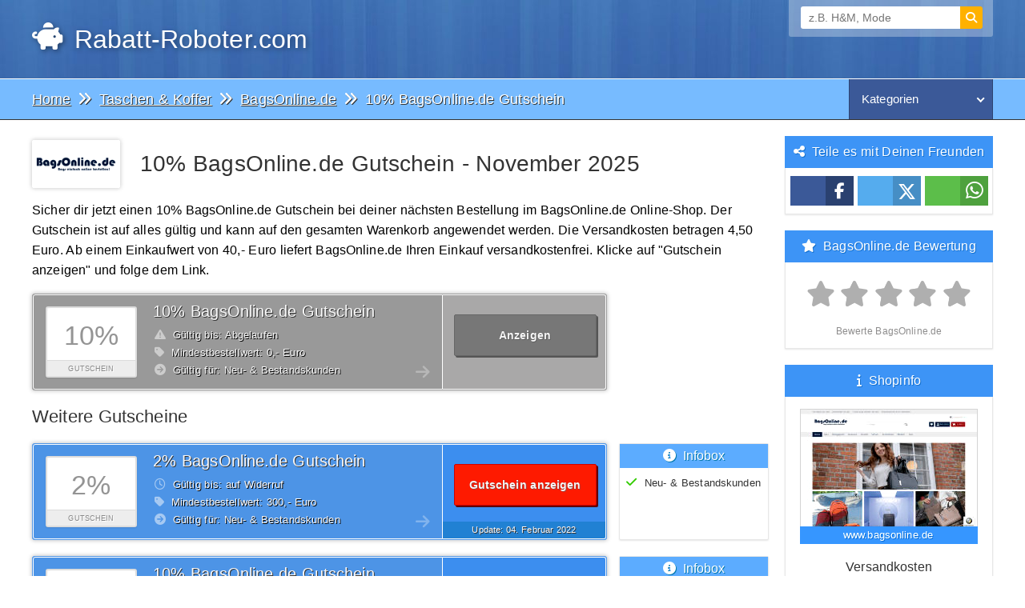

--- FILE ---
content_type: text/html; charset=utf-8
request_url: https://www.rabatt-roboter.com/c11200/10-prozent-bagsonline-de-gutschein/
body_size: 5229
content:
<!DOCTYPE html><html lang="de"><head><meta charset="UTF-8"><meta name="language" content="de"><title>10% BagsOnline.de Gutschein + 3 weitere Gutscheine</title><meta name="description" content="10% BagsOnline.de Gutschein + 3 weitere Gutscheincodes ✓ Gültig für Neu & Bestandskunden. Alle Gutscheine sind geprüft & aktuell. Jetzt sparen!"> <meta name="robots" content="index, follow"> <link rel="canonical" href="https://www.rabatt-roboter.com/c11200/10-prozent-bagsonline-de-gutschein/"> <link rel="preload" href="https://www.rabatt-roboter.com/style.23.9.8.css" as="style"> <link href="https://www.rabatt-roboter.com/style.23.9.8.css" type="text/css" media="all" rel="stylesheet"><link rel="preload" href="https://www.rabatt-roboter.com/js/all-js.v.3.3.52.js" as="script"> <script async src="https://www.rabatt-roboter.com/js/all-js.v.3.3.52.js"></script> <link rel="preload" href="https://www.rabatt-roboter.com/js/fontawesome6.5.1/webfonts/fa-solid-900.woff2" as="font" type="font/woff2" crossorigin="anonymous"><link rel="preload" href="https://www.rabatt-roboter.com/js/fontawesome6.5.1/webfonts/fa-brands-400.woff2" as="font" type="font/woff2" crossorigin="anonymous"><link rel="preload" href="https://www.rabatt-roboter.com/js/fontawesome6.5.1/webfonts/fa-regular-400.woff2" as="font" type="font/woff2" crossorigin="anonymous"> <meta property="og:title" content="10% BagsOnline.de Gutschein + 3 weitere Gutscheine"><meta property="og:url" content="https://www.rabatt-roboter.com/c11200/10-prozent-bagsonline-de-gutschein/"> <meta property="og:description" content="10% BagsOnline.de Gutschein + 3 weitere Gutscheincodes ✓ Gültig für Neu & Bestandskunden. Alle Gutscheine sind geprüft & aktuell. Jetzt sparen!"><meta name="twitter:card" content="summary"><meta name="twitter:title" content="10% BagsOnline.de Gutschein + 3 weitere Gutscheine"><meta name="twitter:description" content="https://www.rabatt-roboter.com/c11200/10-prozent-bagsonline-de-gutschein/"><meta name="twitter:image" content="https://www.rabatt-roboter.com/apple-touch-icon-180x180.png"><meta property="og:image" content="https://www.rabatt-roboter.com/logos-shop/bagsonline-de.png"><meta property="og:type" content="website"><meta property="og:locale" content="de_DE"> <meta property="og:site_name" content="Rabatt-Roboter.com"><meta name="revisit-after" content="1 day"><meta name="geo.region" content="DE,AT,CH"><meta name="author" content="Rabatt Roboter"><meta name="generator" content="Rabatt Roboter"><link rel="icon" href="https://www.rabatt-roboter.com/favicon.ico" type="image/x-icon"><link rel="apple-touch-icon" href="https://www.rabatt-roboter.com/apple-touch-icon.png"><link rel="apple-touch-icon" href="https://www.rabatt-roboter.com/apple-touch-icon-76x76.png" sizes="76x76"><link rel="apple-touch-icon" href="https://www.rabatt-roboter.com/apple-touch-icon-128x128.png" sizes="128x128"><link rel="apple-touch-icon" href="https://www.rabatt-roboter.com/apple-touch-icon-180x180.png" sizes="180x180"><link rel="apple-touch-icon" href="https://www.rabatt-roboter.com/apple-touch-icon-precomposed.png"><meta name="apple-mobile-web-app-title" content="RabattRoboter"> <meta name="viewport" content="width=device-width,initial-scale=1,maximum-scale=2,viewport-fit=cover"><link rel="manifest" href="https://www.rabatt-roboter.com/manifest.json"> <meta name="format-detection" content="telephone=no"><meta name="google-site-verification" content="HADo-WF5bENgn6G6KplpZmGsu8Gaa2aFYBBbFGbGWDM"></head><body><div id="overlay"></div><div class="overlay_bg"></div><div class="header"><div class="header_in"><div class="header_logo"><a href="/" title="Rabatt-Roboter.com"><i class="fa-solid fa-piggy-bank"></i> Rabatt-Roboter.com</a></div> <div class="search"><div id="search"><form method="get" id="searchform" action="https://www.rabatt-roboter.com/search.php" autocomplete="off"> <input id="s" type="text" name="s" placeholder="z.B. H&M, Mode" onkeyup="getSuggest(this.value, document.getElementById('t').value);" onblur="hideSuggest()" tabindex="1"> <input type="hidden" id="t" name="t" value="10"> <button id="searchsubmit" type="submit" aria-label="Suchen"><i class="fas fa-search"></i></button> </form> <div id="searchsuggest"><ul id="autosuggest"></ul></div></div></div></div> </div> <div class="clear"></div><div class="menu"> <div class="menu_in"><div class="menu_left"><div class="breadcrumb" typeof="BreadcrumbList" vocab="https://schema.org/"><span property="itemListElement" typeof="ListItem"> <a property="item" typeof="WebPage" href="https://www.rabatt-roboter.com/"><span property="name">Home</span></a> <meta property="position" content="1"></span> <i class="fas fa-angle-double-right breadcrumb_serarator"></i> <span property="itemListElement" typeof="ListItem"> <a property="item" typeof="WebPage" href="https://www.rabatt-roboter.com/k29/taschen-und-koffer-gutscheine/"><span property="name">Taschen & Koffer</span></a> <meta property="position" content="2"></span> <i class="fas fa-angle-double-right breadcrumb_serarator"></i> <span property="itemListElement" typeof="ListItem"> <a property="item" typeof="WebPage" href="https://www.rabatt-roboter.com/s1065/bagsonline-de-gutscheine/"><span property="name">BagsOnline.de</span></a> <meta property="position" content="3"></span> <i class="fas fa-angle-double-right breadcrumb_serarator"></i> <span property="itemListElement" typeof="ListItem"> <span property="name">10% BagsOnline.de Gutschein</span> <meta property="position" content="4"></span></div></div><div class="menu_right"> <select name="Kategorien" class="category_select" onChange="window.location.href=this.options[this.selectedIndex].value;"><option value="/" selected="selected">Kategorien</option><optgroup label="----------------------------------"><option value="https://www.rabatt-roboter.com/k1/apotheken-gutscheine/">Apotheken</option><option value="https://www.rabatt-roboter.com/k2/auto-motorrad-gutscheine/">Auto & Motorrad</option><option value="https://www.rabatt-roboter.com/k3/baby-kinder-gutscheine/">Baby & Kinder</option><option value="https://www.rabatt-roboter.com/k4/blumen-geschenke-gutscheine/">Blumen & Geschenke</option><option value="https://www.rabatt-roboter.com/k5/buecher-zeitschriften-gutscheine/">Bücher & Zeitschriften</option><option value="https://www.rabatt-roboter.com/k6/buero-gutscheine/">Büro</option><option value="https://www.rabatt-roboter.com/k7/computer-gutscheine/">Computer</option><option value="https://www.rabatt-roboter.com/k31/drogerie-gutscheine/">Drogerie</option><option value="https://www.rabatt-roboter.com/k8/elektronik-gutscheine/">Elektronik</option><option value="https://www.rabatt-roboter.com/k9/erlebnisgeschenke-gutscheine/">Erlebnisgeschenke</option><option value="https://www.rabatt-roboter.com/k10/erotik-dating-gutscheine/">Erotik & Dating</option><option value="https://www.rabatt-roboter.com/k11/essen-trinken-gutscheine/">Essen & Trinken</option><option value="https://www.rabatt-roboter.com/k12/fahrraeder-gutscheine/">Fahrräder</option><option value="https://www.rabatt-roboter.com/k13/foto-fotobuecher-gutscheine/">Foto & Fotobücher</option><option value="https://www.rabatt-roboter.com/k14/garten-handwerk-gutscheine/">Garten & Handwerk</option><option value="https://www.rabatt-roboter.com/k33/gas-wasser-und-strom-gutscheine/">Gas, Wasser & Strom</option><option value="https://www.rabatt-roboter.com/k15/geld-finanzen-gutscheine/">Geld & Finanzen</option><option value="https://www.rabatt-roboter.com/k32/kostueme-und-party-gutscheine/">Kostüme & Party</option><option value="https://www.rabatt-roboter.com/k30/lotterie-gutscheine/">Lotterie</option><option value="https://www.rabatt-roboter.com/k16/mode-gutscheine/">Mode</option><option value="https://www.rabatt-roboter.com/k17/musik-filme-games-gutscheine/">Musik, Filme & Games</option><option value="https://www.rabatt-roboter.com/k18/optiker-gutscheine/">Optiker</option><option value="https://www.rabatt-roboter.com/k19/parfuem-kosmetik-gutscheine/">Parfüm & Kosmetik</option><option value="https://www.rabatt-roboter.com/k20/reisen-gutscheine/">Reisen</option><option value="https://www.rabatt-roboter.com/k21/schuhe-gutscheine/">Schuhe</option><option value="https://www.rabatt-roboter.com/k22/spielwaren-gutscheine/">Spielwaren</option><option value="https://www.rabatt-roboter.com/k23/sport-gutscheine/">Sport</option><option value="https://www.rabatt-roboter.com/k29/taschen-und-koffer-gutscheine/">Taschen & Koffer</option><option value="https://www.rabatt-roboter.com/k24/telefon-internet-gutscheine/">Telefon & Internet</option><option value="https://www.rabatt-roboter.com/k25/tierbedarf-gutscheine/">Tierbedarf</option><option value="https://www.rabatt-roboter.com/k26/uhren-schmuck-gutscheine/">Uhren & Schmuck</option><option value="https://www.rabatt-roboter.com/k27/versandhaeuser-gutscheine/">Versandhäuser</option><option value="https://www.rabatt-roboter.com/k28/wohnen-gutscheine/">Wohnen</option></optgroup></select></div></div>  </div> <div class="clear"></div><div class="content"> <div class="content_in"><div class="left scrolltocoupon"><div class="shopheadline"><img loading="lazy" class="shoplogo" height="50" width="100" src="https://www.rabatt-roboter.com/logos-shop/bagsonline-de.png" title="BagsOnline.de Gutscheine" alt="Logo BagsOnline.de"><h1 class="shop_headline">10% BagsOnline.de Gutschein - November 2025</h1></div><div class="clear"></div><p class="coupon_alone_description">Sicher dir jetzt einen 10% BagsOnline.de Gutschein bei deiner nächsten Bestellung im BagsOnline.de Online-Shop. Der Gutschein ist auf alles gültig und kann auf den gesamten Warenkorb angewendet werden. Die Versandkosten betragen 4,50 Euro. Ab einem Einkaufwert von 40,- Euro liefert BagsOnline.de Ihren Einkauf versandkostenfrei. Klicke auf "Gutschein anzeigen" und folge dem Link.</p><div class="clear"></div><div class="expired_alone"><div class="expired_alone_left"><div class="expired_alone_value"><div class="expired_alone_value_link"><span class="value">10%</span></div><div class="coupon_value">Gutschein</div></div><div class="coupon_header"><a href="https://www.rabatt-roboter.com/c11200/10-prozent-bagsonline-de-gutschein/" title="10% BagsOnline.de Gutschein">10% BagsOnline.de Gutschein</a></div><div class="expired_alone_info"><ul class="gutschein_info"><li><i class="fas fa-exclamation-triangle fa5"></i> Gültig bis: Abgelaufen</li><li><i class="fas fa-tag fa5"></i> Mindestbestellwert: 0,- Euro</li><li><i class="fas fa-arrow-circle-right fa5"></i> Gültig für: Neu- & Bestandskunden</li></ul></div></div><div class="expired_alone_right"><div class="expired_alone_show"><div class="expired_alone_show_button" id="/gutschein-anzeigen/11200/" data-url="/c11200/10-prozent-bagsonline-de-gutschein/?show=11200">Anzeigen</div></div></div><div class="arrow"><i class="fas fa-arrow-right"></i></div></div><div class="clear"></div><h2>Weitere Gutscheine</h2><div class="coupon_alone"><div class="coupon_alone_left"><div class="coupon_alone_value"><div class="coupon_alone_value_link"><span class="value">2%</span></div><div class="coupon_value">Gutschein</div></div><div class="coupon_header"><a href="https://www.rabatt-roboter.com/c19429/2-prozent-bagsonline-de-gutschein/" title="2% BagsOnline.de Gutschein">2% BagsOnline.de Gutschein</a></div><div class="coupon_alone_info"><ul class="gutschein_info"><li><i class="far fa-clock fa5"></i> Gültig bis: auf Widerruf</li><li><i class="fas fa-tag fa5"></i> Mindestbestellwert: 300,- Euro</li><li><i class="fas fa-arrow-circle-right fa5"></i> Gültig für: Neu- & Bestandskunden</li></ul></div></div><div class="coupon_alone_right"><div class="coupon_alone_show"><div class="coupon_alone_show_button" id="/gutschein-anzeigen/19429/" data-url="/c11200/10-prozent-bagsonline-de-gutschein/?show=19429">Gutschein anzeigen</div></div><div class="coupon_alone_update">Update: 04. <span class="none">|</span>Februar<span class="none">|</span> 2022</div></div><div class="arrow"><i class="fas fa-arrow-right"></i></div></div><div class="couponinfo"><div class="couponinfo_header"><i class="fas fa-info-circle fa5"></i> Infobox</div><div class="couponinfoholder couponinfoholderalone"><ul class="more_info"><li><i class="fas fa-check facheck"></i> Neu- & Bestandskunden</li></ul></div></div><div class="clear"></div><div class="coupon_alone"><div class="coupon_alone_left"><div class="coupon_alone_value"><div class="coupon_alone_value_link"><span class="value">10%</span></div><div class="coupon_value">Gutschein</div></div><div class="coupon_header"><a href="https://www.rabatt-roboter.com/c11203/10-prozent-bagsonline-de-gutschein-newsletter/" title="10% BagsOnline.de Gutschein">10% BagsOnline.de Gutschein</a></div><div class="coupon_alone_info"><ul class="gutschein_info"><li><i class="far fa-clock fa5"></i> Gültig bis: auf Widerruf</li><li><i class="fas fa-tag fa5"></i> Mindestbestellwert: 0,- Euro</li><li><i class="fas fa-arrow-circle-right fa5"></i> Gültig für: Newsletter</li></ul></div></div><div class="coupon_alone_right"><div class="coupon_alone_show"><div class="coupon_alone_show_button" id="/gutschein-anzeigen/11203/" data-url="/c11200/10-prozent-bagsonline-de-gutschein/?show=11203">Gutschein anzeigen</div></div><div class="coupon_alone_update">Update: 21. <span class="none">|</span>Januar<span class="none">|</span> 2022</div></div><div class="arrow"><i class="fas fa-arrow-right"></i></div></div><div class="couponinfo"><div class="couponinfo_header"><i class="fas fa-info-circle fa5"></i> Infobox</div><div class="couponinfoholder couponinfoholderalone"><ul class="more_info"><li><i class="fas fa-check facheck"></i> Neu- & Bestandskunden</li></ul></div></div><div class="clear"></div><div id="insert_coupons"></div><div class="insert_coupon_ajax"><div class="lds"><div></div><div></div><div></div></div></div><h3>Aktuelle Aktionen</h3><div class="action_alone"><div class="action_alone_left"><div class="action_alone_value"><div class="action_alone_value_link"><span class="value">60%</span></div><div class="coupon_value">Rabatt</div></div><div class="coupon_header"><a href="https://www.rabatt-roboter.com/c11204/60-prozent-bagsonline-de-aktion-sale/" title="60% BagsOnline.de Aktion">60% BagsOnline.de Aktion</a></div><div class="action_alone_info"><ul class="gutschein_info"><li><i class="far fa-clock fa5"></i> Gültig bis: auf Widerruf</li><li><i class="fas fa-tag fa5"></i> Mindestbestellwert: 0,- Euro</li><li><i class="fas fa-arrow-circle-right fa5"></i> Gültig für: Sale</li></ul></div></div><div class="action_alone_right"><div class="action_alone_show"><div class="action_alone_show_button" id="/aktion-anzeigen/11204/" data-url="/c11200/10-prozent-bagsonline-de-gutschein/?show=11204">Aktion anzeigen</div></div></div><div class="arrow"><i class="fas fa-arrow-right"></i></div></div><div class="couponinfo"><div class="couponinfo_header"><i class="fas fa-info-circle fa5"></i> Infobox</div><div class="couponinfoholder couponinfoholderalone"><ul class="more_info"><li><i class="fas fa-check facheck"></i> Neu- & Bestandskunden</li><li><i class="fas fa-info fainfo"></i> "Gültig für" beachten!</li></ul></div></div><div class="clear"></div><h4>Abgelaufene Gutscheine</h4><div class="expired_alone"><div class="expired_alone_left"><div class="expired_alone_value"><div class="expired_alone_value_link"><span class="value">20€</span></div><div class="coupon_value">Gutschein</div></div><div class="coupon_header"><a href="https://www.rabatt-roboter.com/c11202/20-euro-bagsonline-de-gutschein/" title="20 Euro BagsOnline.de Gutschein">20 Euro BagsOnline.de Gutschein</a></div><div class="expired_alone_info"><ul class="gutschein_info"><li><i class="fas fa-exclamation-triangle fa5"></i> Gültig bis: Abgelaufen</li><li><i class="fas fa-tag fa5"></i> Mindestbestellwert: 200,- Euro</li><li><i class="fas fa-arrow-circle-right fa5"></i> Gültig für: Neu- & Bestandskunden</li></ul></div></div><div class="expired_alone_right"><div class="expired_alone_show"><div class="expired_alone_show_button" id="/gutschein-anzeigen/11202/" data-url="/c11200/10-prozent-bagsonline-de-gutschein/?show=11202">Anzeigen</div></div></div><div class="arrow"><i class="fas fa-arrow-right"></i></div></div><div class="clear"></div><div class="expired_alone"><div class="expired_alone_left"><div class="expired_alone_value"><div class="expired_alone_value_link"><span class="value">10€</span></div><div class="coupon_value">Gutschein</div></div><div class="coupon_header"><a href="https://www.rabatt-roboter.com/c11201/10-euro-bagsonline-de-gutschein/" title="10 Euro BagsOnline.de Gutschein">10 Euro BagsOnline.de Gutschein</a></div><div class="expired_alone_info"><ul class="gutschein_info"><li><i class="fas fa-exclamation-triangle fa5"></i> Gültig bis: Abgelaufen</li><li><i class="fas fa-tag fa5"></i> Mindestbestellwert: 150,- Euro</li><li><i class="fas fa-arrow-circle-right fa5"></i> Gültig für: Neu- & Bestandskunden</li></ul></div></div><div class="expired_alone_right"><div class="expired_alone_show"><div class="expired_alone_show_button" id="/gutschein-anzeigen/11201/" data-url="/c11200/10-prozent-bagsonline-de-gutschein/?show=11201">Anzeigen</div></div></div><div class="arrow"><i class="fas fa-arrow-right"></i></div></div><div class="clear"></div><div class="expired_alone"><div class="expired_alone_left"><div class="expired_alone_value"><div class="expired_alone_value_link"><span class="value">22€</span></div><div class="coupon_value">Gutschein</div></div><div class="coupon_header"><a href="https://www.rabatt-roboter.com/c11212/22-euro-bagsonline-de-gutschein/" title="22 Euro BagsOnline.de Gutschein">22 Euro BagsOnline.de Gutschein</a></div><div class="expired_alone_info"><ul class="gutschein_info"><li><i class="fas fa-exclamation-triangle fa5"></i> Gültig bis: Abgelaufen</li><li><i class="fas fa-tag fa5"></i> Mindestbestellwert: 0,- Euro</li><li><i class="fas fa-arrow-circle-right fa5"></i> Gültig für: Neu- & Bestandskunden</li></ul></div></div><div class="expired_alone_right"><div class="expired_alone_show"><div class="expired_alone_show_button" id="/gutschein-anzeigen/11212/" data-url="/c11200/10-prozent-bagsonline-de-gutschein/?show=11212">Anzeigen</div></div></div><div class="arrow"><i class="fas fa-arrow-right"></i></div></div><div class="clear"></div><div class="expired_alone"><div class="expired_alone_left"><div class="expired_alone_value"><div class="expired_alone_value_link"><span class="value">11€</span></div><div class="coupon_value">Gutschein</div></div><div class="coupon_header"><a href="https://www.rabatt-roboter.com/c20918/11-euro-bagsonline-de-gutschein/" title="11 Euro BagsOnline.de Gutschein">11 Euro BagsOnline.de Gutschein</a></div><div class="expired_alone_info"><ul class="gutschein_info"><li><i class="fas fa-exclamation-triangle fa5"></i> Gültig bis: Abgelaufen</li><li><i class="fas fa-tag fa5"></i> Mindestbestellwert: 0,- Euro</li><li><i class="fas fa-arrow-circle-right fa5"></i> Gültig für: Neu- & Bestandskunden</li></ul></div></div><div class="expired_alone_right"><div class="expired_alone_show"><div class="expired_alone_show_button" id="/gutschein-anzeigen/20918/" data-url="/c11200/10-prozent-bagsonline-de-gutschein/?show=20918">Anzeigen</div></div></div><div class="arrow"><i class="fas fa-arrow-right"></i></div></div><div class="clear"></div><div class="expired_alone"><div class="expired_alone_left"><div class="expired_alone_value"><div class="expired_alone_value_link"><span class="value">15%</span></div><div class="coupon_value">Gutschein</div></div><div class="coupon_header"><a href="https://www.rabatt-roboter.com/c11637/15-prozent-bagsonline-de-gutschein/" title="15% BagsOnline.de Gutschein">15% BagsOnline.de Gutschein</a></div><div class="expired_alone_info"><ul class="gutschein_info"><li><i class="fas fa-exclamation-triangle fa5"></i> Gültig bis: Abgelaufen</li><li><i class="fas fa-tag fa5"></i> Mindestbestellwert: 300,- Euro</li><li><i class="fas fa-arrow-circle-right fa5"></i> Gültig für: Neu- & Bestandskunden</li></ul></div></div><div class="expired_alone_right"><div class="expired_alone_show"><div class="expired_alone_show_button" id="/gutschein-anzeigen/11637/" data-url="/c11200/10-prozent-bagsonline-de-gutschein/?show=11637">Anzeigen</div></div></div><div class="arrow"><i class="fas fa-arrow-right"></i></div></div><div class="clear"></div><div class="expired_alone"><div class="expired_alone_left"><div class="expired_alone_value"><div class="expired_alone_value_link"><span class="value">20%</span></div><div class="coupon_value">Gutschein</div></div><div class="coupon_header"><a href="https://www.rabatt-roboter.com/c12286/20-prozent-bagsonline-de-gutschein/" title="20% BagsOnline.de Gutschein">20% BagsOnline.de Gutschein</a></div><div class="expired_alone_info"><ul class="gutschein_info"><li><i class="fas fa-exclamation-triangle fa5"></i> Gültig bis: Abgelaufen</li><li><i class="fas fa-tag fa5"></i> Mindestbestellwert: 300,- Euro</li><li><i class="fas fa-arrow-circle-right fa5"></i> Gültig für: Neu- & Bestandskunden</li></ul></div></div><div class="expired_alone_right"><div class="expired_alone_show"><div class="expired_alone_show_button" id="/gutschein-anzeigen/12286/" data-url="/c11200/10-prozent-bagsonline-de-gutschein/?show=12286">Anzeigen</div></div></div><div class="arrow"><i class="fas fa-arrow-right"></i></div></div><div class="clear"></div><div class="expired_alone"><div class="expired_alone_left"><div class="expired_alone_value"><div class="expired_alone_value_link"><span class="value">12%</span></div><div class="coupon_value">Gutschein</div></div><div class="coupon_header"><a href="https://www.rabatt-roboter.com/c12934/12-prozent-bagsonline-de-gutschein/" title="12% BagsOnline.de Gutschein">12% BagsOnline.de Gutschein</a></div><div class="expired_alone_info"><ul class="gutschein_info"><li><i class="fas fa-exclamation-triangle fa5"></i> Gültig bis: Abgelaufen</li><li><i class="fas fa-tag fa5"></i> Mindestbestellwert: 0,- Euro</li><li><i class="fas fa-arrow-circle-right fa5"></i> Gültig für: Neu- & Bestandskunden</li></ul></div></div><div class="expired_alone_right"><div class="expired_alone_show"><div class="expired_alone_show_button" id="/gutschein-anzeigen/12934/" data-url="/c11200/10-prozent-bagsonline-de-gutschein/?show=12934">Anzeigen</div></div></div><div class="arrow"><i class="fas fa-arrow-right"></i></div></div><div class="clear"></div><div class="expired_alone"><div class="expired_alone_left"><div class="expired_alone_value"><div class="expired_alone_value_link"><span class="value">25%</span></div><div class="coupon_value">Gutschein</div></div><div class="coupon_header"><a href="https://www.rabatt-roboter.com/c15619/25-prozent-bagsonline-de-gutschein/" title="25% BagsOnline.de Gutschein">25% BagsOnline.de Gutschein</a></div><div class="expired_alone_info"><ul class="gutschein_info"><li><i class="fas fa-exclamation-triangle fa5"></i> Gültig bis: Abgelaufen</li><li><i class="fas fa-tag fa5"></i> Mindestbestellwert: 40,- Euro</li><li><i class="fas fa-arrow-circle-right fa5"></i> Gültig für: Neu- & Bestandskunden</li></ul></div></div><div class="expired_alone_right"><div class="expired_alone_show"><div class="expired_alone_show_button" id="/gutschein-anzeigen/15619/" data-url="/c11200/10-prozent-bagsonline-de-gutschein/?show=15619">Anzeigen</div></div></div><div class="arrow"><i class="fas fa-arrow-right"></i></div></div><div class="clear"></div><div class="expired_alone"><div class="expired_alone_left"><div class="expired_alone_value"><div class="expired_alone_value_link"><span class="value">4,50€</span></div><div class="coupon_value">Gratis Versand</div></div><div class="coupon_header"><a href="https://www.rabatt-roboter.com/c11628/versandkostenfrei-bagsonline-de-gutschein/" title="Versandkostenfrei BagsOnline.de Gutschein">Versandkostenfrei BagsOnline.de Gutschein</a></div><div class="expired_alone_info"><ul class="gutschein_info"><li><i class="fas fa-exclamation-triangle fa5"></i> Gültig bis: Abgelaufen</li><li><i class="fas fa-tag fa5"></i> Mindestbestellwert: 300,- Euro</li><li><i class="fas fa-arrow-circle-right fa5"></i> Gültig für: Neu- & Bestandskunden</li></ul></div></div><div class="expired_alone_right"><div class="expired_alone_show"><div class="expired_alone_show_button" id="/gutschein-anzeigen/11628/" data-url="/c11200/10-prozent-bagsonline-de-gutschein/?show=11628">Anzeigen</div></div></div><div class="arrow"><i class="fas fa-arrow-right"></i></div></div><div class="clear"></div></div><div class="sidebar"> <div class="sidebar_info"><div class="sidebar_header"><i class="fas fa-share-alt fa5"></i> Teile es mit Deinen Freunden</div><div class="sidebar_content"> <div class="social"> <ul class="shariff-button-style"> <li class="shariff-button shariff-facebook"><span data-url="https://www.facebook.com/sharer/sharer.php?u=https%3A%2F%2Fwww.rabatt-roboter.com%2Fc11200%2F10-prozent-bagsonline-de-gutschein%2F" title="Bei Facebook teilen" class="shariff-button-facebook shariff-button-share-link-tooltip data_url_social"><i class="fab fa-facebook-f"></i></span></li> <li class="shariff-button shariff-twitter"><span data-url="https://twitter.com/intent/tweet?text=10%25+BagsOnline.de+Gutschein+%2B+3+weitere+Gutscheincodes+%E2%9C%93+G%C3%BCltig+f%C3%BCr+Neu+%26+Bestandskunden.+Alle+Gutscheine+sind+gepr%C3%BCft+%26+aktuell.+Jetzt+sparen%21&amp;url=https%3A%2F%2Fwww.rabatt-roboter.com%2Fc11200%2F10-prozent-bagsonline-de-gutschein%2F" title="Bei Twitter teilen" class="shariff-button-twitter shariff-button-share-link-tooltip data_url_social"><i class="fa-brands fa-x-twitter"></i></span></li> <li class="shariff-button shariff-whatsapp"><span data-url="whatsapp://send?text=10%25+BagsOnline.de+Gutschein+%2B+3+weitere+Gutscheincodes+%E2%9C%93+G%C3%BCltig+f%C3%BCr+Neu+%26+Bestandskunden.+Alle+Gutscheine+sind+gepr%C3%BCft+%26+aktuell.+Jetzt+sparen%21%20https%3A%2F%2Fwww.rabatt-roboter.com%2Fc11200%2F10-prozent-bagsonline-de-gutschein%2F" title="Bei Whatsapp teilen" class="shariff-button-whatsapp shariff-button-share-link-tooltip data_url_social"><i class="fab fa-whatsapp"></i></span></li> </ul> </div> </div> </div> <div class="sidebar_info"><div class="sidebar_header"><i class="fa-solid fa-star fa5"></i> BagsOnline.de Bewertung</div><div class="sidebar_content rate_load"><div class="rate_center"><div class="rate" data-shop-id="1065"><input type="radio" id="rating10" autocomplete="off" name="rating" value="5" ><label class="voted" for="rating10" title="5 Sterne :)"></label><input type="radio" id="rating9" autocomplete="off" name="rating" value="4.5" ><label class="half voted" for="rating9" title="4 1/2 Sterne"></label><input type="radio" id="rating8" autocomplete="off" name="rating" value="4" ><label class="voted" for="rating8" title="4 Sterne"></label><input type="radio" id="rating7" autocomplete="off" name="rating" value="3.5" ><label class="half voted" for="rating7" title="3 1/2 Sterne"></label><input type="radio" id="rating6" autocomplete="off" name="rating" value="3" ><label class="voted" for="rating6" title="3 Sterne"></label><input type="radio" id="rating5" autocomplete="off" name="rating" value="2.5" ><label class="half voted" for="rating5" title="2 1/2 Sterne"></label><input type="radio" id="rating4" autocomplete="off" name="rating" value="2" ><label class="voted" for="rating4" title="2 Sterne"></label><input type="radio" id="rating3" autocomplete="off" name="rating" value="1.5" ><label class="half voted" for="rating3" title="1 1/2 Sterne"></label><input type="radio" id="rating2" autocomplete="off" name="rating" value="1" ><label class="voted" for="rating2" title="1 Stern"></label></div><div class="clear"></div></div><div class="clear"></div><div class="overall-rating">Bewerte BagsOnline.de</div></div></div><div class="sidebar_info"><div class="sidebar_header"><i class="fas fa-info fa5"></i> Shopinfo</div><div class="sidebar_content"><div class="screenshot"><img loading="lazy" src="https://www.rabatt-roboter.com/shop-screenshots/bagsonline-de.jpg" height="165" width="220" alt="Screenshot BagsOnline.de Website"><span class="shop_url">www.bagsonline.de</span> </div><h3>Versandkosten</h3><ul class="sidebar_list"><li><i class="fas fa-truck fa5"></i>DHL, DPD</li><li><i class="fas fa-box fa5"></i>Versandkosten: 4,50 Euro</li><li><i class="far fa-smile fa5"></i> Versandkostenfrei ab: 40,- €</li></ul><h3>Zahlungsinformation</h3><ul class="sidebar_list"><li><i class="fas fa-credit-card fa5"></i> Kreditkarte</li><li><i class="fab fa-paypal fa5"></i> Paypal</li><li><i class="far fa-list-alt fa5"></i> Vorkasse</li> </ul> <h3>Kontaktinformation</h3><ul class="sidebar_list_address"><li><i class="fas fa-map-marker fa5"></i> Leder Freytag KG<br >Rudolf-Diesel-Str. 3<br >24790 Schacht-Audorf</li><li><i class="fas fa-phone fa5"></i> 04331 - 33 72 671</li><li><small></small></li><li><i class="fas fa-at fa5"></i> info@bagsonline.de</li></ul></div> </div><div class="sidebar_info"><div class="sidebar_header"><i class="fa-solid fa-store fa5"></i> Ähnliche Shops</div><div class="sidebar_content"><div class="similarshops"><ul><li><a href="https://www.rabatt-roboter.com/s1298/horizn-studios-gutscheine/"><img loading="lazy" class="similarlogo" height="50" width="100" src="https://www.rabatt-roboter.com/logos-shop/horizn-studios.png" title="Horizn Studios" alt="Horizn Studios"></a></li><li><a href="https://www.rabatt-roboter.com/s1986/taschen24-gutscheine/"><img loading="lazy" class="similarlogo" height="50" width="100" src="https://www.rabatt-roboter.com/logos-shop/taschen24.png" title="Taschen24" alt="Taschen24"></a></li><li><a href="https://www.rabatt-roboter.com/s696/modeherz-gutscheine/"><img loading="lazy" class="similarlogo" height="50" width="100" src="https://www.rabatt-roboter.com/logos-shop/modeherz.png" title="Modeherz" alt="Modeherz"></a></li><li><a href="https://www.rabatt-roboter.com/s2366/feuerwear-gutscheine/"><img loading="lazy" class="similarlogo" height="50" width="100" src="https://www.rabatt-roboter.com/logos-shop/feuerwear.png" title="Feuerwear" alt="Feuerwear"></a></li><li><a href="https://www.rabatt-roboter.com/s777/taschenkaufhaus-gutscheine/"><img loading="lazy" class="similarlogo" height="50" width="100" src="https://www.rabatt-roboter.com/logos-shop/taschenkaufhaus.png" title="Taschenkaufhaus" alt="Taschenkaufhaus"></a></li><li><a href="https://www.rabatt-roboter.com/s1125/hallerstede-gutscheine/"><img loading="lazy" class="similarlogo" height="50" width="100" src="https://www.rabatt-roboter.com/logos-shop/hallerstede.png" title="Hallerstede" alt="Hallerstede"></a></li></ul></div></div></div><div class="sidebar_info"><div class="sidebar_header"><i class="fa-solid fa-qrcode fa5"></i> Scan QR-Code</div><div class="sidebar_content"><img loading="lazy" class="qrcodeimg tsb" title="Scan den QR-Code und spare Geld auf deinem Handy oder Tablet." src="[data-uri]" height="160" width="160"></div></div></div> <div class="clear"></div></div>  </div>  <div class="clear"></div><div class="footer"><div class="footer_in"><div class="footer_item"><h3>Übersicht</h3><ul><li><a href="https://www.rabatt-roboter.com" title="Rabatt-Roboter.com">Home</a></li><li><a href="https://www.rabatt-roboter.com/datenschutz/" title="Datenschutz">Datenschutz</a></li> <li><a href="https://www.rabatt-roboter.com/kontakt/" title="Kontakt">Kontakt</a></li><li><a href="https://www.rabatt-roboter.com/impressum/" title="Impressum">Impressum</a></li></ul></div> <div class="clear"></div> <div class="footer_last"> <div class="footer_last_left">&copy; 2025 - Rabatt-Roboter.com - Gutscheine, Aktionen &amp; Gratisartikel - last update: 21. <span class="none">|</span>November<span class="none">|</span> 2025</div> <div class="footer_last_right">Made with &hearts; in Saxony!</div> <div class="clear"></div> </div></div></div><input type="hidden" name="shop_id" value="1065"></body></html> 

--- FILE ---
content_type: text/css
request_url: https://www.rabatt-roboter.com/style.23.9.8.css
body_size: 57338
content:
body {margin:0 auto;padding:0;font-family:Arial, Helvetica, sans-serif;letter-spacing: 0.008em;word-spacing: 0.04em;}
::selection {background: #fe1a00;color:#fff;text-shadow: 1px 1px 0px #000;}
::-moz-selection {background: #fe1a00;color:#fff;text-shadow: 1px 1px 0px #000;}
a:link {text-decoration:none;}
a:visited {text-decoration:none;}
a:focus {text-decoration:none;}
a:hover {text-decoration:none;}
a:active {text-decoration:none;}
a:-webkit-any-link{ text-decoration:none;}
.fa5{margin-right:4px;}
.fa7{margin-right:7px;}
.fa10{margin-right:10px;}
.fa15{margin-right:15px;}
.breadcrumb_serarator{margin:0px 3px;}
.fa-piggy-bank{position: relative; top:-2px;font-size: 34px;margin-right: 5px;}
input, button {outline: none;-webkit-appearance: none;}
hr{padding:0px; margin:5px 0px 0px 0px; width:80%;} 
.bold{ font-weight:bold;}
.green{ color:#0F0;}
/*.wrapper{width:1000px; margin:0 auto; position:relative;}*/
.header{border-bottom:1px solid #fff;background:url('[data-uri]') top repeat-x;}
.menu{background-color:#77bbff; border-bottom:1px solid #333;}
.content{background-color:#fff;}
.center{text-align: center;}
.center img{margin: 10px 0;}
@font-face {font-display: swap;}


/* 1600 und höher */
.header_in{height:98px;}
.header_in,.menu_in,.content_in,.footer_in{width:1200px;margin:0 auto; position:relative; padding:0px;}
.header_logo {color:#fff;text-shadow:2px 2px 6px rgba(0,0,0,0.4);float:left;width:400px;top:28px; position:absolute; font-size:32px;line-height: 42px;height: 42px;} 
.webpageicon{font-size: 40px;margin-right: 7px;}
.logo_color{ color:gold;}
.header_logo a{color:#fff;text-decoration:none;}
.header_logo a:hover{ text-decoration:none;text-shadow:2px 2px 10px rgba(0,0,0,0.8);} 
.header_logo a:visited{color:#fff;}
.header_buttons{height:35px; width:680px; bottom:5px; right:0px; position:absolute; text-align:right;}
.header_button {border-bottom: none;display:inline-block;color:#ffffff;font-size:15px;height:35px;line-height:35px;	padding:0px;text-decoration:none;text-align:center;margin-left:15px;text-shadow: 1px 1px 0 #333;}
.header_button:hover {text-shadow: 1px 1px 0 #333;text-decoration: underline !important;}
.header_button_active {text-shadow: 1px 1px 0 #333;text-decoration: underline !important;}
.breadcrumb{font-size:large;float:left;color:#FFF;text-shadow:1px 1px 0px #333; font-weight:500; height:51px; line-height:50px;width: 1000px;overflow:hidden;display:inline-block;  text-overflow: ellipsis;  white-space: nowrap;}
.breadcrumb p{margin:0px; padding:0px;}
.breadcrumb a:link{color:#fff; text-decoration: underline;}
.breadcrumb a:hover{color:#fff;} 
.breadcrumb a:visited{color:#fff;}
.fa-home-larger{font-size:x-large;margin-right:2px;}
.follow_us{width:32px; height:32px; position:absolute;right:265px;top:5px;font-size:32px;color:#dfdfdf;} 
.search{height:22px;padding:12px 15px;position:absolute;right:0px; top:0px;color:#F8F8F8; background-color:rgba(255, 255, 255, 0.3);border-bottom-left-radius: 3px; border-bottom-right-radius: 3px;}
#search form{display: inline-flex;}
#search{float:right;width:225px;margin-top:-4px;height:26px;line-height: 26px; position: relative;}
#s{width:189px;height: 28px;padding: 0px 0px 0px 10px;border:none; float:left;border-bottom-left-radius:3px; border-top-left-radius:3px; border-top-right-radius:0px; border-bottom-right-radius:0px;color:#444;    font-size: 14px;}
#searchsubmit{ border:none; height:28px; width: 28px;cursor: pointer;float:left; background-color: #ffb100; color: #fff;border-bottom-right-radius: 3px;
    border-top-right-radius: 3px;font-size: 14px;margin: 0px; padding: 0px;text-align: center;}
#searchsuggest{display:none; width:195px; z-index:100000;  background:#fff;top:30px; left:0px; position:absolute;box-shadow: 0 11px 20px -7px rgba(0, 0, 0, 0.9); border-radius:3px;}
#searchsuggest ul{margin:0px; padding:0px; list-style: none; }
#searchsuggest ul li {height: 100%;line-height: 18px;}
.searchsuggestlist1{cursor: pointer;font-weight: bold; height: 100%;text-decoration: none;padding: 6px 0px 4px 7px;display: block; font-size:13px;color: #444;}
.searchsuggestlist2{cursor: pointer; height: 100%;text-decoration: none;padding: 6px 0px 4px 7px;display: block; font-size:12px;color: #444;}
.searchsuggestlist1:hover,.searchsuggestlist2:hover  { background: #378de5;cursor: pointer;color:#fff; box-shadow: 0 2px 2px -1px #666;   }
#searchsuggest ul li.current span { background: #378de5;cursor: pointer;color:#fff; box-shadow: 0 2px 2px -1px #666;   }

.bitly{margin:2px 5px;color:#333;font-size:12px; text-shadow:1px 1px 0px #fff; font-weight:bold;}
#bitlyurl{border:#ccc 1px solid;padding:2px 2px 2px 6px;margin-left:5px;box-shadow: inset 0px 0px 5px #ccc; width:156px;}
.menu_in{height:50px;}
.menu_left{    height: 50px;    float: left;}
.menu_right{float:right;width:180px;}

.category_select{ height: 51px;  background-color:#3b5998; line-height: 50px;border-left: 1px solid #2d4473; border-right: 1px solid #2d4473;color:#fff; padding-left: 11px; font-size: small; width:180px; }
select::-ms-expand {display: none;}

/* Star Rating */
.rate_center{text-align: center;
    width: 100%;
    margin: 0px auto;
color: #afafaf;
}

.rate_load{min-height: 97px;}

.rate, .rated{
    display: inline-block;
    border: 0;
    line-height: 50px;
    padding-top: 4px;
}
/* Hide radio */
.rate > input, .rated > input {
    display: none;
}
/* Order correctly by floating highest to the right */
.rate > label, .rated > label {
    float: right;
}

/* The star of the show */
.rate > label:before, .rated > label:before {
    display: inline-block;
    font-size: 2rem;
    padding: .3rem .2rem;
    margin: 0;
    cursor: pointer;
    font-family: FontAwesome;
    content: "\f005 "; /* full star */
}
.rated > label:before {cursor: context-menu !important;}
.rated .half:before  {cursor: context-menu !important;}

/* Half star trick */
.rate .half:before, .rated .half:before  {
    content: "\f089 "; /* half star no outline */
    position: absolute;
    padding-right: 0;
    width: 19px;
    overflow: hidden;
}

.rated input:checked ~ label {color: #ffd700;}
/* Click + hover color */
.rate input:checked ~ label{ color: #ffd700;  } /* color current and previous stars on checked */
.rate label:hover, .rate label:hover ~ label { color: #f5b800;  } /* color previous stars on hover */

/* Hover highlights */
.rate input:checked + label:hover, .rate input:checked ~ label:hover, /* highlight current and previous stars */
.rate input:checked ~ label:hover ~ label, /* highlight previous selected stars for new rating */
.rate label:hover ~ input:checked ~ label /* highlight previous selected stars */ { color: #f5b800;  } 

.no-hover{color:aqua;}
.overall-rating,#rating_thx{
	width: 100%;
	font-size: 12px;
	margin: 0px 0px 5px 0px;
	color: #8e8d8d;
    text-align: center;
}

.statusMsg{
	font-size: 16px;
	padding: 10px !important;
	border: 1.5px dashed;
}
.statusMsg.errordiv{
	color: #ff4040;
}
.statusMsg.succdiv{
	color: #00bf6f;
}


.nice-select { -webkit-tap-highlight-color: transparent; box-sizing: border-box;  clear: both;  cursor: pointer;  display: block;   height: 50px;  background-color:#3b5998; line-height: 50px;  outline: none;  padding-left: 15px;  padding-right: 30px;  position: relative;  text-align: left !important;  -webkit-transition: all 0.2s ease-in-out;  transition: all 0.2s ease-in-out;  -webkit-user-select: none;     -moz-user-select: none;      -ms-user-select: none;          user-select: none;  white-space: nowrap; width: auto;font-size: 15px;
border-left: 1px solid #2d4473; border-right: 1px solid #2d4473;}
span.current{}
.nice-select:hover {  }
.nice-select:active, .nice-select.open, .nice-select:focus {  }
.nice-select:after { border-bottom: 2px solid #fff; border-right: 2px solid #fff; content: '';  display: block;  height: 5px;  margin-top: -4px;  pointer-events: none;  position: absolute; right: 12px; top: 50%;  -webkit-transform-origin: 66% 66%;   -ms-transform-origin: 66% 66%; transform-origin: 66% 66%; -webkit-transform: rotate(45deg); -ms-transform: rotate(45deg);            transform: rotate(45deg);    -webkit-transition: all 0.15s ease-in-out;    transition: all 0.15s ease-in-out;    width: 5px; }
.nice-select.open:after { -webkit-transform: rotate(-135deg);        -ms-transform: rotate(-135deg);            transform: rotate(-135deg); }
.nice-select.open .list {    opacity: 1;    pointer-events: auto;    -webkit-transform: scale(1) translateY(0);        -ms-transform: scale(1) translateY(0);   transform: scale(1) translateY(0); height: 287px;    overflow: scroll;overflow-x: hidden; color: #444; }
.nice-select.disabled { border-color: #ededed; color: #999;  pointer-events: none; }
.nice-select.disabled:after { border-color: #cccccc; }
.nice-select.wide { width: 100%; }
.nice-select.wide .list {  left: 0 !important;    right: 0 !important; }
.nice-select.right { float: right; }
.nice-select.right .list {  left: auto;   right: 0; }
.nice-select.small { font-size: 12px; height: 36px; line-height: 34px; }
.nice-select.small:after { height: 4px; width: 4px; }
.nice-select.small .option { line-height: 34px; min-height: 34px; } 
.nice-select .list { box-shadow: 0 11px 20px -7px rgba(0, 0, 0, 0.9); border: 1px solid #ccc; background-color: #fff;   border-radius: 3px;    box-sizing: border-box;   margin-top: 4px; opacity: 0; height: 287px;   overflow: scroll;  overflow-x: hidden;    padding: 0;    pointer-events: none;    position: absolute;    top: 100%;    left: 0; right:-1px;    -webkit-transform-origin: 50% 0;        -ms-transform-origin: 50% 0;  transform-origin: 50% 0;    -webkit-transform: scale(0.75) translateY(-21px);        -ms-transform: scale(0.75) translateY(-21px);            transform: scale(0.75) translateY(-21px);    -webkit-transition: all 0.2s cubic-bezier(0.5, 0, 0, 1.25), opacity 0.15s ease-out;    transition: all 0.2s cubic-bezier(0.5, 0, 0, 1.25), opacity 0.15s ease-out;    z-index: 9; color: #444; }
.nice-select .list:hover .option:not(:hover) {     background-color: transparent !important; }
.nice-select .option {  cursor: pointer;  font-weight: 400;  line-height: 30px; list-style: none;  min-height: 30px;  outline: none;  padding-left: 15px;  padding-right: 0px;  text-align: left;   -webkit-transition: all 0.2s;  transition: all 0.2s; }
.nice-select .option:hover, .nice-select .option.focus, .nice-select .option.selected.focus {color:#ffb100; }
.nice-select .option.selected { font-weight: 500; }
 .nice-select .option.disabled { background-color: transparent;  color: #999; cursor: default; }
.no-csspointerevents .nice-select .list { display: none; }
.no-csspointerevents .nice-select.open .list {display: block; }


.content_in{min-height:900px;} 
.left{float:left;width: 920px; padding-right:15px;}
.left p{font-size:16px; line-height:1.6em;margin:2px 0px 10px 0px; padding:0px;} 
.left h1 {line-height: 36px; color:#333;margin:20px 0px 20px 0px;padding:0px;text-shadow:1px 1px 0px #fff;font-size: 28px; font-weight: normal;}
.left h2, .left h3, .left h4{color:#333;margin:0px 0px 20px 0px;padding:0px;text-shadow:1px 1px 0px #fff;font-size: 22px; font-weight: normal;}
.description h1, .description h2, .description h3, .description h4{color:#333;margin:0px 0px 0px 0px;padding:5px 0px;text-shadow:1px 1px 0px #fff;font-size: 15px; } 

.left ul, .left ol{font-size:14px; margin: 15px; padding:0px 20px;}
.left ul li {line-height: 1.5;}
.left ol li {font-size: 14px;    line-height: 1.7em;    text-align: justify;margin:5px 0px;}
.left p a:link, .left p a:hover, .left p a:visited{color:#09F; font-weight:bold; text-decoration:underline;}
.shopheadline{display: flex;align-items: center;margin: 25px 0px;}
h1.shop_headline{float:left;color: #333;margin: 0px;padding:0px;text-shadow: 1px 1px 0px #fff;font-size: 28px;font-weight: normal;   /* overflow: hidden;text-overflow: ellipsis; white-space: nowrap;*/}
img.shoplogo{    float: left;    height: 50px;    width: 100px;    background-color: #fff;    padding: 5px;    border: 0px solid #999;    border-radius: 3px;
    margin: 0px 25px 0px 0px;  -webkit-filter: contrast(110%); box-shadow: 0 0 5px 1px #ccc;}


.description h1, .description h2, .description h3, .description h4{color:#333;margin:0px 0px 0px 0px;padding:5px 0px;text-shadow:1px 1px 0px #fff;font-size: 15px; } 
.description p{font-size:14px; line-height:1.7em;margin:5px 0px;}
p.shopdescription {height:auto; overflow: hidden; text-align: left;margin: -10px 0px 17px 0px}
p.coupon_alone_description {margin: -10px 0px 17px 0px;}
h3.shopdescription, h3.coupon_alone_description {  line-height: 40px;  color: #333; margin: 15px 0px 0px 0px;padding: 0px;text-shadow: 1px 1px 0px #fff; font-size: 24px;font-weight: normal;}

.readmore, .readless {font-weight: bold; cursor: pointer;float: right;color: #3c8def;margin-left:5px;}
.seperatorreadmore{font-weight: normal;color: #000;}
.readmore:hover, .readless:hover{}
.redemption_img{background-color: #dfdfdf;padding: 10px; text-align:center; margin:10px auto; height:100%; width:95%; max-width:600px;}
.shopdes_readmore{cursor:pointer; color:#046be0;}
.shop_readmore{margin:25px 0px 25px 0px;}

.couponinfo{display:block; height:119px; width:185px; background-color:#fff; border:1px solid #e7e7e7;;float:right;margin:0px;border-radius:2px; color:#333; box-shadow: 0 1px 2px rgba(0,0,0,.1);} 
.couponinfo_header{background-color: #5cacff; color:#fff; margin:0px 0px 2px 0px; padding:6px 0px 6px 0px; text-align:center; font-size:16px;text-shadow: 1px 1px 0 #0077ad;font-weight: normal;}
.couponinfoholder{font-size:13px; text-shadow:1px 1px 0px #fff;color:#333;padding:8px 0px 0px 0px; text-align:center;overflow: hidden;height: 18px;}
.couponinfoholderalone{overflow: hidden; height: 82px;padding:4px 0px 6px 0px;}
.couponinfoholder ul{height: 80px;overflow: hidden;list-style-type: none; text-align:left; padding:0px; margin:0px 0px 0px 5px;    font-size: 13px;}
.couponinfoholder li {    height: 20px;   line-height: 20px;    padding: 3px 0 3px 3px;}
.couponinfoholder ul li img {    vertical-align: middle;    margin: 0 7px 4px 0;}
ul.couponinfoholder_payment{list-style-type: none;display: inline; text-align:center;margin: 5px 0px 0px 0px; padding:0px;}
ul.couponinfoholder_payment li{display: inline; font-size:14px;margin:0px 3px;}
ul.more_info .facheck{color:#3C0; font-size:15px; margin-right:5px;}
ul.more_info .fainfo{color:#378de5; font-size:15px; margin-right:11px;margin-left:4px;}
.space{padding:0px 2px;}
.space_trust{margin-left:20px;}

.insert_coupon_ajax{text-align: center;display:none;margin:0px 0px 5px 0px;}
.lds {  display: inline-block;  position: relative;  width: 80px;  height: 80px;}
.lds div {  display: inline-block;  position: absolute;  left: 8px;  width: 16px;  background: #05a9f4;  animation: lds 1.2s cubic-bezier(0, 0.5, 0.5, 1) infinite;}
.lds div:nth-child(1) {  left: 8px;  animation-delay: -0.24s;}
.lds div:nth-child(2) {  left: 32px;  animation-delay: -0.12s;}
.lds div:nth-child(3) {  left: 56px;  animation-delay: 0;}
@keyframes lds {  0% {    top: 8px;    height: 64px;  }
  50%, 100% {    top: 24px;    height: 32px;  }
}
.coupon, .coupon_alone{width:716px; height:119px;margin:0px 0px 20px 0px; background: #4d94e6;border-radius:3px;float:left;position:relative;border: 1px solid #4d94e6; box-shadow: 0 0 5px 1px #ccc;}
.action, .action_alone{width:716px; height:119px;margin:0px 0px 20px 0px; background: #dd67d7;border-radius:3px;float:left;position:relative;border: 1px solid #dd67d7;box-shadow: 0 0 5px 1px #ccc;}
.free, .free_alone{width:716px; height:119px;margin:0px 0px 20px 0px; background: #8ec600;border-radius:3px;float:left;position:relative;border: 1px solid #8ec600; box-shadow: 0 0 5px 1px #ccc;}  
.expired_alone{width:716px; height:119px;margin:0px 0px 20px 0px; background: #999;border-radius:3px;float:left;position:relative;border: 1px solid #999; box-shadow: 0 0 5px 1px #ccc;} 

.coupon:hover, .coupon_alone:hover, .action:hover, .action_alone:hover, .free:hover, .free_alone:hover, .expired_alone:hover{}

.coupon_left, .action_left, .free_left, .coupon_alone_left, .action_alone_left, .free_alone_left, .expired_alone_left{ float:left; width:510px;height:117px;border:1px solid #fff; border-bottom-left-radius:3px; border-top-left-radius:3px; }
.coupon_left_header{color:#F8F8F8; text-shadow:1px 1px 0px #333;font-size:20px;margin:0px; padding:8px 0px 2px 15px; margin-right:5px; overflow:hidden;border:none;box-shadow:none;height:23px;text-overflow: ellipsis; white-space: nowrap;} 
.coupon_left_header a:link{color:#F8F8F8; text-decoration:none;}
.coupon_left_header a:hover{color:#F8F8F8; text-decoration:underline;}
.coupon_left_header a:visited{color:#F8F8F8; text-decoration:none;}
.coupon_img, .action_img, .free_img, .expired_img{float:left; height:60px; width:120px; background-color: #fff; padding:2px; border:1px solid #fff;border-radius:3px;margin:7px 0px 0px 17px;-webkit-filter: contrast(110%);}
.coupon_img img, .action_img img, .free_img img, .expired_img img {padding:0px;margin:0px;border:none;}
.coupon_info, .action_info, .free_info, .expired_info{float:left; height:72px; width:345px;margin:4px 0px 0px 15px; overflow:hidden;}
.coupon_info ul, .action_info ul, .free_info ul, .expired_info ul{ list-style: none; margin:5px 0px 0px 0px; padding:0px; color:#f8f8f8;text-shadow:1px 1px 0px #000;font-size:13px;}
.coupon_info li, .action_info li, .free_info li, .expired_info li{margin:4px 0px 4px 0px; height: 18px; line-height: 18px;overflow: hidden;}
ul.gutschein_info .fa5{font-size: 14px;    color: #fff; text-shadow: none; opacity:0.5;}  
.arrow{ position:absolute; bottom:10px; right:220px;color:#fff; font-size:20px; opacity:0.3; }
.coupon_right, .coupon_alone_right{float:left;height:117px;border:1px solid #fff; border-left:none;width: 203px; background-color:#3c8eef;padding-left: 0px; border-bottom-right-radius:3px; border-top-right-radius:3px;}
.action_right, .action_alone_right{float:left;height:117px;border:1px solid #fff; border-left:none;width: 203px; background-color:#de53d7;padding-left: 0px;border-bottom-right-radius:3px; border-top-right-radius:3px;}
.free_right, .free_alone_right{float:left;height:117px;border:1px solid #fff; border-left:none;width: 203px; background-color:#84b702;padding-left: 0px;border-bottom-right-radius:3px; border-top-right-radius:3px;}
.expired_right, .expired_alone_right{float:left;height:117px;border:1px solid #fff; border-left:none;width: 203px; background-color:#a9a8a8;padding-left: 0px;border-bottom-right-radius:3px; border-top-right-radius:3px;} 

.coupon_show, .action_show, .free_show, .coupon_alone_show, .action_alone_show, .free_alone_show, .expired_show, .expired_alone_show{ height:90px; text-align: center;font-size:14px; color:#f8f8f8;text-shadow:1px 1px 0px #333; font-weight:bold;}

.coupon_show_button, .action_show_button, .free_show_button ,.coupon_alone_show_button, .action_alone_show_button, .free_alone_show_button, .expired_show_button,.expired_alone_show_button, .shop_show_button {
	background-color:#fe1a00;
	-webkit-border-radius:2px;
	-moz-border-radius:2px;
	border-radius:2px;  
	text-indent:0;
	border:1px solid #ce0100;
	display:inline-block;
	color:#ffffff;
	font-family:Arial;
	font-size:14px;
	font-weight:bold;
	font-style:normal;
	height:50px;
	line-height:50px;
	width:176px;
	text-decoration:none;
	text-align:center;
	text-shadow:1px 1px 0px #b23e35;
	margin-top: 24px;
    margin-left: 2px;
	cursor: pointer;
	box-shadow: 2px 2px 0 #610303;
	-webkit-text-stroke: 1px rgba(0, 0, 0, 0.1);
}
.expired_show_button,.expired_alone_show_button {background-color:#777;border:1px solid #666;text-shadow:1px 1px 0px #666;box-shadow: 2px 2px 0 #555;}
.expired_show_button:hover , .expired_alone_show_button:hover {background-color:#666;}
.coupon_show_button:hover, .shop_show_button:hover, .action_show_button:hover , .free_show_button:hover , .coupon_alone_show_button:hover, .action_alone_show_button:hover, .free_alone_show_button:hover {
	background-color:#ce0100;
}

.coupon_update, .action_update, .free_update, .coupon_alone_update, .action_alone_update, .free_alone_update{ margin-top: 6px;
    text-align: center;
    font-size: 11px;
    color: #f8f8f8;
    text-shadow: 1px 1px 0 #333;
    height: 21px;
    line-height: 21px;
border-bottom-right-radius: 3px;}
.coupon_update, .coupon_alone_update{
background-color:rgba(27, 127, 204, 0.8);
	}
	.action_update, .action_alone_update{
background-color: rgba(189, 69, 183, 0.8);
}

	.free_update, .free_alone_update{
background-color:rgba(112, 154, 3, 0.8);
	}
.expired_alone_update, expired_update{ 
    margin-top: 6px;
    text-align: center;
    font-size: 10px;
    color: #f8f8f8;
    text-shadow: 1px 1px 0 #333;
    background-color: #666;
	height:21px;
	line-height:21px;
    padding: 0px;
}
.coupon_header{color:#F8F8F8; text-shadow:1px 1px 0px #333;font-size:20px;margin:0px; padding: 9px 0 0px 20px; overflow:hidden;     text-overflow: ellipsis;
    white-space: nowrap;border:none;box-shadow:none;height:26px;} 
.coupon_header a:link{color:#F8F8F8; text-decoration:none;}
.coupon_header a:hover{color:#F8F8F8; text-decoration:underline;}
.coupon_header a:visited{color:#F8F8F8; text-decoration:none;}   


.coupon_alone_value, .action_alone_value, .free_alone_value, .expired_alone_value{float:left; height:85px; width:110px; background-color: #fff; padding:0px; border:2px solid #ddd;;border-radius:3px;margin: 14px 0px 0 15px; text-align:center; box-shadow: 0 1px 2px rgba(0,0,0,.1); overflow:hidden; text-overflow: ellipsis; white-space: nowrap; position:relative;}
.value {color:#666; opacity:0.7; position:absolute;top:15px; font-size:34px;margin-left: auto;margin-right: auto;left: 0;right: 0;}
.coupon_alone_value_link, .action_alone_value_link, .free_alone_value_link, .expired_alone_value_link{border-radius:5px 5px 0px 0px;text-shadow:1px 1px 0px #fff;border-bottom:1px solid #dcdcdc;box-shadow: 0 1px 5px -1px #ccc; height:65px; width:110px;}

.coupon_value{font-weight:300;font-size:9px; text-align:center; height: 19px;line-height: 20px; margin:0px;text-shadow: 1px 1px 0px #fff;background: #ededed; color:#888; text-transform:uppercase;}
.coupon_alone_info, .action_alone_info, .free_alone_info, .expired_alone_info{float:left; height:70px; width:345px;margin:1px 0px 0px 2px; overflow:hidden;}
.coupon_alone_info ul, .action_alone_info ul, .free_alone_info ul, .expired_alone_info ul{ list-style: none; margin:0px 0px 0px 20px; padding:0px; color:#f8f8f8;text-shadow:1px 1px 0px #000;font-size:13px;}
.coupon_alone_info li, .action_alone_info li, .free_alone_info li, .expired_alone_info li{margin: 4px 0 4px 0;    height: 18px; 
	overflow: hidden;  text-overflow: ellipsis; white-space: nowrap;}

.shop{width:718px; height:120px;margin:0px 0px 20px 0px; background-color:#4d94e6;;border-radius:3px; float:left;border: 1px solid #4d94e6;    box-shadow: 0 0 5px 1px #ccc;}
.shop_left{float: left;    width: 510px;    height: 118px;    border: 1px solid #fff;    border-bottom-left-radius: 3px;    border-top-left-radius: 3px;}

.shop_img{float: left;    height: 60px;    width: 120px;    background-color: #fff;    padding: 2px;    border: 1px solid #fff;    border-radius: 3px;    margin: 7px 0px 0px 17px;    -webkit-filter: contrast(110%);}
.shop_img img {padding:0px;margin:0px;border:none;}
.shop_info{float: left;    height: 72px;    width: 345px;    margin: 5px 0px 0px 15px;    overflow: hidden;}
.shop_info ul{list-style: none;    margin: 5px 0px 0px 0px;    padding: 0px;    color: #f8f8f8;    text-shadow: 1px 1px 0px #000;    font-size: 12px;}
.shop_info li{margin: 4px 0px 4px 0px;    height: 18px;    line-height: 18px;    overflow: hidden;}
.shop_right{    float: left;    height: 118px;    border: 1px solid #fff;    border-left: none;    width: 205px;    background-color: #3c8eef;    padding-left: 0px;    border-bottom-right-radius: 3px;    border-top-right-radius: 3px;}
.shop_show{    height: 90px;    text-align: center;    font-size: 14px;    color: #f8f8f8;    text-shadow: 1px 1px 0px #333;    font-weight: bold;}
.shop_update{ height:11px; width:183px; margin-top:10px; text-align:center; font-size:10px; color:#f8f8f8;text-shadow:1px 1px 0px #333;}
.shop_logo{ float:left;height:60px; width:120px; background-color: #fff; padding:3px; border:1px solid #ccc;border-radius:5px;margin:5px 15px 0px 1px;-webkit-filter: contrast(110%);}
.shop_video{ text-align:left; margin:10px 0px; width:600px; height:400px;}

.chars{ text-align:left;}
.chars h2 {margin-top: 10px;}
.chars ul {list-style:none; padding:0px;}
.chars li {display: inline;}
.chars li.shop_list {float: left; width: 179px; font-size: 13px;padding:4px 2px;}
.chars_link{margin-right:15px;}
.chars_button {
	-moz-box-shadow:inset 0px 1px 0px 0px #bbdaf7;
	-webkit-box-shadow:inset 0px 1px 0px 0px #bbdaf7;
	box-shadow:inset 0px 1px 0px 0px #bbdaf7;
	background:-webkit-gradient( linear, left top, left bottom, color-stop(0.05, #79bbff), color-stop(1, #378de5) );
	background:-moz-linear-gradient( center top, #79bbff 5%, #378de5 100% );
	filter:progid:DXImageTransform.Microsoft.gradient(startColorstr='#79bbff', endColorstr='#378de5');
	background-color:#79bbff;
	-webkit-border-top-left-radius:3px;
	-moz-border-radius-topleft:3px;
	border-top-left-radius:3px;
	-webkit-border-top-right-radius:3px;
	-moz-border-radius-topright:3px;
	border-top-right-radius:3px;
	-webkit-border-bottom-right-radius:3px;
	-moz-border-radius-bottomright:3px;
	border-bottom-right-radius:3px;
	-webkit-border-bottom-left-radius:3px;
	-moz-border-radius-bottomleft:3px;
	border-bottom-left-radius:3px;
	text-indent:0;
	border:1px solid #84bbf3;
	display:inline-block;
	color:#ffffff;
	font-family:Arial;
	font-size:14px;
	font-weight:bold;
	font-style:normal;
	height:20px;
	line-height:20px;
	padding:2px 5px;
	margin:0px 4px 0px 0px;
	text-decoration:none;
	text-align:center;
	text-shadow:1px 1px 0px #528ecc;
}
.chars_button:hover {
	background:-webkit-gradient( linear, left top, left bottom, color-stop(0.05, #378de5), color-stop(1, #79bbff) );
	background:-moz-linear-gradient( center top, #378de5 5%, #79bbff 100% );
	filter:progid:DXImageTransform.Microsoft.gradient(startColorstr='#378de5', endColorstr='#79bbff');
	background-color:#378de5;
}
.pagination{margin:15px 0px 5px 0px;}

.filter{margin:10px 0px 5px 0px;}
.filter_shop{    margin: 0px 0px 22px 0px;}
.red{color:#ce0100;}
.cat_filter {
	-moz-box-shadow:inset 0px 1px 0px 0px #97c4fe;
	-webkit-box-shadow:inset 0px 1px 0px 0px #97c4fe;
	box-shadow:inset 0px 1px 0px 0px #97c4fe;
	background-color:#3d94f6;
	-webkit-border-radius:2px;
	-moz-border-radius:2px;
	border-radius:2px;
	text-indent:0;
	border:1px solid #337fed;
	display:inline-block;
	color:#ffffff;
	font-family:Arial;
	font-size:15px;
	font-weight:normal;
	font-style:normal;
	line-height:27px;
	text-decoration:none;
	text-align:center;
	text-shadow:1px 1px 0px #1570cd;
	margin:0px 8px 0px 0px;
	cursor:pointer;
	-webkit-text-stroke: 1px rgba(0, 0, 0, 0.1);
	  padding: 0px 10px;
}
.cat_filter:hover {
	-moz-box-shadow:inset 0px 1px 0px 0px #f29c93;
	-webkit-box-shadow:inset 0px 1px 0px 0px #f29c93;
	box-shadow:inset 0px 1px 0px 0px #f29c93;
	background-color:#fe1a00;
	border:1px solid #d83526;
	text-shadow:1px 1px 0px #b23e35;
	-webkit-text-stroke: 1px rgba(0, 0, 0, 0.0);
}
.cat_filter_active {
	-moz-box-shadow:inset 0px 1px 0px 0px #f29c93;
	-webkit-box-shadow:inset 0px 1px 0px 0px #f29c93;
	box-shadow:inset 0px 1px 0px 0px #f29c93;
	background-color:#fe1a00;
	border:1px solid #d83526;
	text-shadow:1px 1px 0px #b23e35;
	-webkit-text-stroke: 1px rgba(0, 0, 0, 0.0);
	  padding: 0px 10px;
}


.new{ position: absolute;height:80px; width:97px; top:-3px; left:418px;background: url('[data-uri]') no-repeat;}

.update{ position: absolute;height:80px; width:97px; top:-3px; left:418px;background: url('[data-uri]') no-repeat;}
.tipp{ position: absolute;height:80px; width:97px; top:-3px; left:418px;background: url('[data-uri]') no-repeat;}  

.sidebar{float:right;width:260px;padding-top:20px;}
.sidebar_info{ width:260px; margin:0px 0px 20px 0px; }
.sidebar_inner_left{float:left;}
.sidebar_inner_right{float:right;}
.sidebar_header{margin:0px; padding:0px 10px;background-color:#3d94f6;text-indent:0;color:#ffffff;font-family:Arial;font-size:16px;font-weight:normal;font-style:normal;	height:40px;line-height:40px;width:240px;text-decoration:none;text-align:center;text-shadow:1px 1px 0px #1570cd; overflow:hidden; text-overflow: ellipsis; white-space: nowrap;}
	
.sidebar_content{border:1px solid #E7E7E7; border-top: none; background-color:#fff; color:#333;padding:5px 5px 5px 5px; font-size:13px; line-height:1.5em; border-radius: 0px;   box-shadow: 0 1px 2px rgba(0, 0, 0, .1);} 
.sidebar_content p{margin:0px; padding:5px; line-height: 1.7; font-size: 14px;}
.inhaltsverzeichnis{}
.inhaltsverzeichnis a:link{color:#1068bf; text-decoration:none;}
.inhaltsverzeichnis a:hover{color:#1068bf; text-decoration:underline;}
.inhaltsverzeichnis a:visited{color:#1068bf; text-decoration:none;} 
.inhaltsverzeichnis ol{margin: 0px 0px 0px 0px; padding:0px; list-style-position:inside;}
.inhaltsverzeichnis li{padding:4px 5px; margin:0px; font-size:12px; overflow:hidden; text-overflow: ellipsis; white-space: nowrap; height:20px;}
.inhaltsverzeichnis li:nth-child(odd) {background-color: #fff;}
.inhaltsverzeichnis li:nth-child(even) {background-color: #f7f7f7;}

.newsletter{margin:10px 0px 10px 0px; text-align:center;height: 42px; line-height: 42px;}
.newsletter form{height: 42px; line-height: 42px;display: inline-flex;}
.newsletter p{margin:3px 0px 5px 0px; padding:0px; text-transform:uppercase;}
#input_newsletter{ font-size: 14px; margin: 0px;width:180px;height:42px; padding:0px 2px 0px 10px;border:none;-moz-box-shadow: inset 0 1px 8px rgba(0,0,0,0.4);-webkit-box-shadow: inset 0 1px 8px rgba(0,0,0,0.4);box-shadow: inset 0 1px 8px rgba(0,0,0,0.24);-webkit-appearance: none;
border-bottom-left-radius: 3px;
    border-top-left-radius: 3px;
    border-top-right-radius: 0px;
    border-bottom-right-radius: 0px;
    background:#ffffff ; line-height:42px; color:#333;}
.btn_newsletter {font-size: 14px;margin: 0px; padding:0px;width: 40px; background-color:#ffb100;	-webkit-border-top-right-radius:3px;	-moz-border-radius-topright:3px;	border-top-right-radius:3px;	-webkit-border-bottom-right-radius:3px;	-moz-border-radius-bottomright:3px;	border-bottom-right-radius:3px;	text-indent:0;	border:none;color:#ffffff;
	font-family:Arial;	font-weight:bold;	font-style:normal;height:42px;	line-height: 42px; text-decoration:none;	text-align:center;	cursor: pointer;}

.sidebar_content h3{color:#333; margin:5px 0px 0px 0px; padding:6px 3px 9px 3px; text-align:center; font-size:16px;font-weight: normal;}
.sidebar_rating{margin:5px 15px;}
.sidebar_rating ul{list-style:none; padding:0px; margin:0px;}
.sidebar_rating li{padding:0px; margin:5px 0px; line-height:15px;}

.stats {margin:0px 0px 5px 0px;}
.stats ul{list-style-type:none; margin: 3px 0px 15px 10px; padding:0px 0px 0px 0px;}
.stats li{margin:3px 0px; padding:0px 0px;}
.stats a:link{color:#378ee5; text-decoration:none;}
.stats a:hover{color:#378ee5; text-decoration:underline;}
.stats a:visited{color:#378ee5; text-decoration:none;}
.stats ul .fa5{margin-right: 5px;width: 20px;float: left;margin-top:2.5px;}
.screenshot{position: relative;margin:10px auto 15px auto; width:220px; height:165px; border:1px solid #ccc;-webkit-filter: contrast(110%);}
.screenshot img{width:220px; height:165px;margin:0px auto;}
.short_description{text-align: justify;margin: auto 13px;}
.shop_url{border-right: #3d94f6 2px solid; padding:1px 0px 2px 0px; position: absolute; left:-1px; bottom: -3px;background: #3d94f6; color: #fff; font-size: 13px; width: 100%; text-shadow: 1px 1px 0px #1570cd; text-align: center;text-transform: lowercase;}

.similar_searchterms{}
.similar_searchterms ul{ list-style-type:none; margin:0px; padding:0px;}
.similar_searchterms ul li{ display:inline-block; margin:2px 5px 2px 0px; padding:4px 5px; background-color:gold; border-radius:2px; }
.similar_searchterms ul li>a{ color:#fff; padding:4px 5px;}

.similarshops{margin-top:10px;}
.similarshops ul {display: flex;
    flex-wrap: wrap;
    justify-content: center; 
    padding: 0;
    margin:5px 0px;
    list-style: none;
    gap: 10px; }

.similarshops li { display: flex;
    justify-content: center; 
    align-items: center;
    width: calc(50% - 10px); 
    max-width: 200px; 
    text-align: center;
    margin: 0px;
    padding: 0px;
}
.similarlogo {
    height: 50px;
    width: 100px;
    background-color: #fff;
    padding: 5px;
    border: 0px solid #999;
    border-radius: 3px;
    -webkit-filter: contrast(110%);
    box-shadow: 0 0 5px 1px #ccc;
}

.qrcodeimg{display: block;margin-left: auto;margin-right: auto;cursor: help;}
.qrcodesmall {text-align: center; font-size: 12px; color: #666;}
.facebook_follower_holder{position: absolute;bottom: 38px;left: -1px;width: 88px; }
.facebook_follower{ background: #4c69ba; position: absolute;top:0px; right:25px; color: #fff; font-size: 11px; text-align: center;padding:0px 5px 0px 5px; font-weight: bold;
    height: 20px; line-height: 20px; text-shadow: 0 -1px 0 #354c8c;font-family:  helvetica, arial, sans-serif; letter-spacing: 0.01em;}  
.facebook_likes{position: absolute;top:0px; right:0px; text-align:center; width:25px;font-size: 11px;border: 1px solid #9197a3;color: #4e5665;  background: #fff;line-height: 20px;} 

.twitter_follower_holder{position: absolute;bottom: 38px;right: -1px;width: 101px; }
.twitter_follower{background: #1da1f2; position: absolute;top:0px; color: #fff; font-size: 11px; text-align: center;padding:1px 10px 0px 5px; font-weight: bold;
    height: 21px; line-height: 21px; font-family:  helvetica, arial, sans-serif; letter-spacing: 0.01em;}  
.twitter_likes{position: absolute;top:0px; right:0px; text-align:center; width:25px;font-size: 11px;border: 1px solid #9197a3;color: #4e5665;  background: #fff;line-height: 20px;} 


ul.sidebar_list {list-style:none; padding:0px; margin: 0px 0px 15px 20px;}
ul.sidebar_list_address{list-style:none; padding:0px; margin: 0px; text-align: center;}
ul.sidebar_list li, ul.sidebar_list_address li{margin:3px 0px;}
.special{text-align: center;font-style: italic;margin: 0px 5px 15px 5px;background-color: #fff;border: 1px solid #ccc;padding: 8px 10px 5px 10px; border-radius: 5px;-moz-box-shadow: 0px 0px 15px #ccc;-webkit-box-shadow: 0px 0px 15px #ccc;box-shadow: 0px 0px 10px 1px #ccc;line-height: 1.6;}
.special .fa5 {font-size:medium;margin-right: 5px;}
ul.sidebar_list .fa5{font-size:medium;margin-right: 5px;width: 25px;float: left;margin-top:1.5px;}
ul.sidebar_list_address .fa5 {font-size:small;margin-right: 5px;}
ul.sidebar_list li small{margin-left: 33px;}

.google_zh{margin:20px 0px;}
.google_zh_top{ width:100%; height:127px;}
.google_zh_top_left{float:left;width:196px;height:127px;} 
.google_zh_top_right h4{font-size:15px; padding: 2px 2px 6px 2px; margin: 5px 0px 6px 0px;} 
.google_zh_top_right{float:right;width:700px;border:1px solid #999;height:119px;-moz-box-shadow: inset 0px 0px 5px #ccc;-webkit-box-shadow: inset 0px 0px 5px #ccc;box-shadow: inset 0px 0px 5px #ccc;background-color:#fcfcfc;padding:3px 10px; font-size: 12px;line-height: 1.5;}
.google_zh_top_left h4{font-size:15px; padding: 2px 2px 6px 2px; margin: 5px 0px 6px 0px;}
.google_rating{margin: 0px auto;width: 100px;}
.google_zh_count{ font-family:Georgia, "Times New Roman", Times, serif; font-weight:bold; font-size: 50px; color: #6F6666; text-shadow: 1px 1px 0px #D8CFCF; margin: 10px 0px 30px 0px;text-align: center; }
.google_zh_coments{margin:10px 0px 0px 0px;}
.google_zh_coments h4{font-size:15px; padding:5px 0px;margin-bottom:15px;}
.google_zh_opinios{font-size:12px;padding:10px; margin:10px 0px 0px 0px;border:1px solid #CACACA;-moz-box-shadow: inset 0px 0px 5px #ccc;-webkit-box-shadow: inset 0px 0px 5px #ccc;box-shadow: inset 0px 0px 5px #ccc;background-color:#f8f8f8;line-height: 1.5;}
.google_zh_opinios p{min-height: 0px;padding:0px 5px;margin:0px 0px;} 
.google_zh_opinios_top{font-size:12px;height:15px;padding:0px 5px 6px 5px; text-shadow:1px 1px 0px #fff; border-bottom:thin solid #fff;box-shadow: 0 2px 2px -2px #ccc; margin:0px 0px 8px 0px;}

.facebook_post, .twitter_post{margin:5px 5px 10px 5px; background-color:#fff;border: 1px solid #dfdfdf; padding:5px;border-radius: 3px;  }
.facebook_post_top, .twitter_post_top{padding-bottom: 5px;border-bottom:solid 1px #dfdfdf;color: #9197a3; font-size:11px;}
.facebook_post_top img, .twitter_post_top img{float:left; margin:0px 7px 0px 0px; border: 1px solid rgba(0, 0, 0, 0.1);}
.facebook_post_content, .twitter_post_content{border-bottom:solid 1px #dfdfdf;;padding:6px 3px;  overflow: hidden;}
.facebook_post_content img, .twitter_post_content img{margin: 5px auto; border:none;  display: block;}
.facebook_post_footer, .twitter_post_footer{margin-top:6px;text-align: center;} 
.facebook_post_top h3, .twitter_post_top h3{ font-weight:bold; color: #3b5998; font-size:14px; margin:2px 0px 2px 0px; padding:0px; text-align:left;}
.facebook_share {color: #3b5998; padding:0px 3px;cursor: pointer;}
.twitter_share {color: #3b5998; cursor: pointer;margin-bottom: -4px;}
.facebook_url, .twitter_url {color: #3b5998;cursor: pointer; font-weight:bold;}

.wiki{margin:5px;}
.wiki_logo{background-color:#fff;margin:0px auto 5px auto; display:block; padding:2px; border:1px solid #999;border-radius:5px;-moz-box-shadow: 0px 0px 15px #ccc;-webkit-box-shadow: 0px 0px 15px #ccc; box-shadow: 0px 0px 10px 1px #ccc;}
.wiki td:first-child { font-weight:bold; vertical-align:top;}
.wiki td:last-child { padding-left:10px; vertical-align:top;}
#youtubeplayer{ width:100%; height:100%}
.cert{width:100%; height:45px; text-align: center; margin-bottom:10px;}
.cert img{padding:0px 5px;}
.social_shops{width:100%; text-align:center; padding:2px 0px 5px 0px;}
.social_links{ color:#222; cursor:pointer;font-size: 32px;   padding: 0 4px 3px 4px; }


.newcoupons{padding:5px; margin:5px 1px;height:34px;border-radius:2px;border:1px solid transparent;}
.newcoupons h3{float:left;color:#333; margin:-3px 0px 0px 0px; padding:0px 0px 0px 15px; text-align:left; font-size:12px; text-shadow:1px 1px 0px #fff;}
.newcoupons:hover{border:1px solid #ccc; box-shadow: inset 0px 0px 2px #ccc; border-radius:2px;}
.newcoupons img{float:left;padding:1px; border:1px solid #333; background-color:#f8f8f8;border-radius:2px;-moz-box-shadow: 0px 0px 5px #333;-webkit-box-shadow: 0px 0px 5px #333; box-shadow: 0px 0px 5px 1px #333;}
.all_cats {
	margin:0px 0px 20px 0px;padding:0px;
	width:100%;
	border:1px solid #333;
	
	-moz-border-radius-bottomleft:0px;
	-webkit-border-bottom-left-radius:0px;
	border-bottom-left-radius:0px;
	
	-moz-border-radius-bottomright:0px;
	-webkit-border-bottom-right-radius:0px;
	border-bottom-right-radius:0px;
	
	-moz-border-radius-topright:0px;
	-webkit-border-top-right-radius:0px;
	border-top-right-radius:0px;
	
	-moz-border-radius-topleft:0px;
	-webkit-border-top-left-radius:0px;
	border-top-left-radius:0px;
}.all_cats table{
	width:100%;
	height:100%;
	margin:0px;padding:0px;
	border-spacing: 0;
	border-collapse: collapse;
}.all_cats tr:last-child td:last-child {
	-moz-border-radius-bottomright:0px;
	-webkit-border-bottom-right-radius:0px;
	border-bottom-right-radius:0px;
}
.all_cats table tr:first-child td:first-child {
	-moz-border-radius-topleft:0px;
	-webkit-border-top-left-radius:0px;
	border-top-left-radius:0px;
}
.all_cats table tr:first-child td:last-child {
	-moz-border-radius-topright:0px;
	-webkit-border-top-right-radius:0px;
	border-top-right-radius:0px;
}.all_cats tr:last-child td:first-child{
	-moz-border-radius-bottomleft:0px;
	-webkit-border-bottom-left-radius:0px;
	border-bottom-left-radius:0px;
}.all_cats tr:hover td{
	
}
.all_cats tr:nth-child(odd){ background-color:#79bcff; }
.all_cats tr:nth-child(even) {background-color:transparent; }
.all_cats td{
	vertical-align:middle;
	border:1px solid #333;
	border-width:0px 1px 1px 0px;
	text-align:left;
	padding:8px;
	font-size:12px;
	font-weight:normal;
	color:#333333;
}.all_cats tr:last-child td{
	border-width:0px 1px 0px 0px;
}.all_cats tr td:last-child{
	border-width:0px 0px 1px 0px;
}.all_cats tr:last-child td:last-child{
	border-width:0px 0px 0px 0px;
}
.all_cats tr:first-child td{
		background:-o-linear-gradient(bottom, #378ee5 5%, #79bcff 100%);	background:-webkit-gradient( linear, left top, left bottom, color-stop(0.05, #378ee5), color-stop(1, #79bcff) );
	background:-moz-linear-gradient( center top, #378ee5 5%, #79bcff 100% );
	background-color:#378ee5;
	border:0px solid #333;
	text-align:center;
	border-width:0px 0px 1px 1px;
	font-size:15px;
	font-weight:bold;
	color:#f8f8f8;
	text-shadow:1px 1px 0px #000;
}
.all_cats tr:first-child:hover td{
	background:-o-linear-gradient(bottom, #378ee5 5%, #79bcff 100%);	background:-webkit-gradient( linear, left top, left bottom, color-stop(0.05, #378ee5), color-stop(1, #79bcff) );
	background:-moz-linear-gradient( center top, #378ee5 5%, #79bcff 100% );
	background-color:#378ee5;
}
.all_cats tr:first-child td:first-child{
	border-width:0px 0px 1px 0px;
}
.all_cats tr:first-child td:last-child{
	border-width:0px 0px 1px 1px;
}

.footer{height:228px;background: url('[data-uri]'); border-top:1px solid #ccc; margin: 25px 0px 0px 0px;padding: 0; position: relative;clear:both;box-shadow: inset 0 6px 9px -5px #fff;}
.footer_in{height:198px;}
.footer_item{width:333px;height:160px;float:left;margin-top:30px;}
.footer_item a:link{color:#999;text-shadow:1px 1px 0px #000; font-size:14px; text-decoration:none;}
.footer_item a:hover{color:#999;}
.footer_item a:visited{color:#999;text-shadow:1px 1px 0px #000;}
.footer_item h3{margin:0px; padding:10px 10px 8px 10px; color: #999;text-shadow:1px 1px 0px #000;}
.footer_item ul{ list-style:none;margin:0px; padding:10px 0px 0px 10px; color:#666;text-shadow:1px 1px 0px #000; font-size:14px; }
.footer_item li{padding:3px 0px;}
.footer_last{ color: #666666; font-size:11px; margin-top:14px;text-shadow:1px 1px 0px #000;}
.footer_last a:link{color:#666;text-shadow:1px 1px 0px #000;text-decoration:none;}
.footer_last a:visited {color:#666;text-shadow:1px 1px 0px #000;}
.footer_last_left{float:left;}
.footer_last_right{float:right; text-align:right;}

#overlay{display:none;background-color:#000;-ms-filter: "Alpha(Opacity=90)"; filter:alpha(opacity=90); -moz-opacity: 0.9; opacity: 0.9;height:100%;left:0;position:fixed;top:0;width:100%;z-index:5;}
.overlay_bg{position: fixed; top: 10%; z-index: 2001;left: 25%;width: 50%; min-height: 240px;display: none;}
.clear{clear:both;}
.floatleft{float:left;}
.rezesion{ }
.tip-twitter {
	opacity:0.95;
	z-index:110000;
	text-align:center;
	
	-moz-border-radius:4px;
	-webkit-border-radius:4px;
    border-radius:4px;
	padding:8px 8px;
	max-width:210px;
	color:#fff;
	background-color:#000;
	margin-right:50px;
	
	/**
	 * - If you set a background-image, border/padding/background-color will be ingnored.
	 *   You can set any padding to .tip-inner instead if you need.
	 * - If you want a tiled background-image and border/padding for the tip,
	 *   set the background-image to .tip-inner instead.
	 */
}
.tip-twitter .tip-inner {
	font:bold 11px/14px 'Lucida Grande',sans-serif;line-height: 1.5;
}

/* Configure an arrow image - the script will automatically position it on the correct side of the tip */
.tip-twitter .tip-arrow-top {
	margin-top:-5px;
	margin-left:-5px; /* approx. half the width to center it */
	top:0;
	left:50%;
	width:9px;
	height:5px;
	background:url('[data-uri]') no-repeat;
}
.tip-twitter .tip-arrow-right {
	margin-top:-4px; /* approx. half the height to center it */
	margin-left:0;
	top:50%;
	left:100%;
	width:5px;
	height:9px;
	background:url('[data-uri]') no-repeat -9px 0;

}
.tip-twitter .tip-arrow-bottom {
	margin-top:0;
	margin-left:-5px; /* approx. half the width to center it */
	top:100%;
	left:50%;
	width:9px;
	height:5px;
	background:url('[data-uri]') no-repeat -18px 0;
	
}
.tip-twitter .tip-arrow-left {
	margin-top:-4px; /* approx. half the height to center it */
	margin-left:-5px;
	top:50%;
	left:0;
	width:5px;
	height:9px;
	background:url('[data-uri]') no-repeat -27px 0;

}

.adverting{}
.adverting_img{height: 100%;width: 100%;display: block;}

.social{text-align:center;height:37px;padding: 5px 0px;margin-left: 1px;}
.morecontent span {display: none;}
.morelink {display: block; color:#06F; font-weight:bold; font-size:12px; text-decoration:none;}
.none{display:none;}

/* Social */
ul.shariff-button-style{list-style-type: none; margin: 0; padding: 0;}
.shariff-button-style li{float:left; text-align: center;position: relative;width:32%;}
.shariff-button-facebook {cursor:pointer;font-size: 20px;background-color:#3b5998; height: 37px; display: block;color:#fff; background-repeat: no-repeat; background-position: center;}
.shariff-button-facebook:hover {background-color:#4273c8} 
.shariff-button-twitter {cursor:pointer; font-size: 23px;background-color:#55acee; height: 37px; display: block;color:#fff;background-size: 23px 19px;background-repeat: no-repeat; background-position: center;}
.shariff-button-twitter:hover {background-color:#32bbf5} 
.shariff-twitter{margin-left: 2%}
.shariff-button-whatsapp {display: block;cursor: pointer; font-size: 25px;background-color:#5cbe4a; height: 37px; color:#fff;background-repeat: no-repeat; background-position: center;} 
.shariff-button-whatsapp:hover {background-color:#5bca47}
.shariff-whatsapp{margin-left: 2%}
.shariff-button-facebook .fab{position: absolute;right: 0px;width: 44%;text-align: center; line-height: 37px;background-color: #2a4170;height: 37px;}
.shariff-button-twitter .fa-brands{position: absolute;right: 0px;width: 44%;text-align: center;line-height: 38px;background-color: #468ec5;;height: 37px;}
.shariff-button-whatsapp .fab{position: absolute;right: 0px;width: 44%;text-align: center;line-height: 36px;background-color: #4ea13e;height: 37px;}


/* OVERLAY */

.layer{box-shadow: 0 0 20px 5px #000;border: 8px solid #f8f8f8;background-color: #3b5998; background-image: linear-gradient(160deg, #3b5998 60%, #416bc3 100%); position: relative;padding: 15px;border-radius: 3px;} 
.layer_close{position: absolute;width: 50px;height: 50px; right: -22px;top: -25px; cursor: pointer;background-color: #ce0100;border-radius: 50px;line-height: 50px;
    color: #fff;text-align: center;font-size: 36px;text-shadow: 2px 2px #333; }
.layer_close .fas{transition: transform 0.75s, opacity 0.25s;height: 50px;width: 50px;font-size: 36px;line-height: 50px;}
.layer_close .fas:hover{opacity: 1;transform: rotate(360deg);}
.fa10_left{margin-left:7px;}
.layer h1 {font-size: 24px;color: #f8f8f8;margin: 0px;padding: 15px;text-shadow: 1px 1px 0px #333;text-align: center;background: #79bbff;font-weight: normal;}
.couponcode{line-height: 60px; height:60px; margin: 20px 0px 0px 0px;}
.couponcode_left{float:left;width: 33%;text-align: center; color: #fff; font-size: 18px;text-shadow: 1px 1px 0px #000;}
.couponcode_right{float:right; width: 67%}
input#couponfield{ font-weight: bold;letter-spacing: 0.03em;width: 90%;background-color: #f1f1f1;border: none;padding: 18px 5%; text-align: left;font-size: 16px;border-radius: 5px;} 
.info_left{width: 100%; margin: 22px 0px 0px 0px; }
.info_left h2{color:#f8f8f8; font-size:20px; padding:0px;text-shadow:1px 1px 0px #000;margin:7px 0px 10px 0px;font-weight: normal;}
.info_left ul { list-style: none; margin:5px 0px 0px 0px; padding:0px;color:#f8f8f8; font-size:15px;text-shadow:1px 1px 0px #000;}
.info_left li{ margin:6px 0px 0px 0px;}
.info_right{width:100%; height:60px; line-height: 60px; margin:20px 0px 0px 0px;} 
.info_right_top{height:30px;width:190px;}
.peekuclopp{color: #fff;font-size: 11px;text-shadow: 1px 1px 0px #000;margin: 15px 0px 10px 0px;}
.faopacity{opacity: 0.6;}
.faopacitygold{opacity: 0.6;color: gold;}
.fagold{color: gold !important;}
.note{z-index: 110000; text-shadow: 1px 1px 0px #000;padding: 0px;max-width: 190px; color: #fff;
    font-size: 14px;
    height: 30px;
    line-height: 30px;
    top: -38px;
    position: absolute;
    margin-left: auto;
    margin-right: auto;
    left: 0;
    right: 0;
    text-align: center;}
.btn_email {
	-moz-box-shadow:inset 0px 1px 0px 0px #c1ed9c;
	-webkit-box-shadow:inset 0px 1px 0px 0px #c1ed9c;
	box-shadow:inset 0px 1px 0px 0px #c1ed9c;
	background:-webkit-gradient( linear, left top, left bottom, color-stop(0.05, #9dce2c), color-stop(1, #8cb82b) );
	background:-moz-linear-gradient( center top, #9dce2c 5%, #8cb82b 100% );
	filter:progid:DXImageTransform.Microsoft.gradient(startColorstr='#9dce2c', endColorstr='#8cb82b');
	background-color:#9dce2c;
	-webkit-border-top-left-radius:3px;
	-moz-border-radius-topleft:3px;
	border-top-left-radius:3px;
	-webkit-border-top-right-radius:3px;
	-moz-border-radius-topright:3px;
	border-top-right-radius:3px;
	-webkit-border-bottom-right-radius:3px;
	-moz-border-radius-bottomright:3px;
	border-bottom-right-radius:3px;
	-webkit-border-bottom-left-radius:3px;
	-moz-border-radius-bottomleft:3px;
	border-bottom-left-radius:3px;
	text-indent:0;
	border:1px solid #83c41a;
	display:inline-block;
	color:#ffffff;
	font-family:Arial;
	font-size:13px;
	font-weight:bold;
	font-style:normal;
	height:30px;
	line-height:30px;
	width:170px;
	text-decoration:none;
	text-align:center;
	text-shadow:1px 1px 0px #8cb82b;
	cursor: pointer;
	top:0px;
	left:0px;
	
}
.btn_email:hover {
	background:-webkit-gradient( linear, left top, left bottom, color-stop(0.05, #8cb82b), color-stop(1, #9dce2c) );
	background:-moz-linear-gradient( center top, #8cb82b 5%, #9dce2c 100% );
	filter:progid:DXImageTransform.Microsoft.gradient(startColorstr='#8cb82b', endColorstr='#9dce2c');
	background-color:#8cb82b;
}

     

 
 /*.show_button {
     border: 1px solid #950d00;
     background-image: linear-gradient(to right, #c7211b 0%, #b31217 51%, #c7211b 100%);
    text-align: center;
    text-transform: uppercase;
    background-size: 200% auto;
    color: white;            
    border-radius: 3px;
    display: block;
     text-indent:0;
	font-family:Arial;
	font-size:18px;
	font-weight:normal;
	font-style:normal;
	height:55px;
	line-height:55px;
	width:100%;
	text-decoration:none;
	text-shadow:1px 1px 0px #000;
	margin:0px;
	cursor: pointer;
	bottom:5px;
	left:0px;
  }

  .show_button:hover {
    background-position: right center;  change the direction of the change here 
            color: #fff;
            text-decoration: none;
  }*/




.show_button {
	-moz-box-shadow:inset 0px 1px 0px 0px #f29c93;
	-webkit-box-shadow:inset 0px 1px 0px 0px #f29c93;
	box-shadow:inset 0px 1px 0px 0px #f29c93;
	/*background:-webkit-gradient( linear, left top, left bottom, color-stop(0.05, #fe1a00), color-stop(1, #ce0100) );*/
	/*background:-moz-linear-gradient( center top, #fe1a00 5%, #ce0100 100% );*/
	/*filter:progid:DXImageTransform.Microsoft.gradient(startColorstr='#fe1a00', endColorstr='#ce0100');*/
	background-color:#fe1a00;
	-webkit-border-top-left-radius:3px;
	-moz-border-radius-topleft:3px;
	border-top-left-radius:3px;
	-webkit-border-top-right-radius:3px;
	-moz-border-radius-topright:3px;
	border-top-right-radius:3px;
	-webkit-border-bottom-right-radius:3px; 
	-moz-border-radius-bottomright:3px;
	border-bottom-right-radius:3px;
	-webkit-border-bottom-left-radius:3px;
	-moz-border-radius-bottomleft:3px;
	border-bottom-left-radius:3px;
	text-indent:0;
	border:1px solid #d83526;
	display:inline-block;
	color:#ffffff;
	font-family:Arial;
	font-size:18px;
	font-weight:normal;
	font-style:normal;
	height:55px;
	line-height:55px;
	width:100%;
	text-decoration:none;
	text-align:center;
	text-shadow:1px 1px 0px #b23e35;
	margin:0px;
	cursor: pointer;
	bottom:5px;
	left:0px;
}
.show_button:hover {
	/*background:-webkit-gradient( linear, left top, left bottom, color-stop(0.05, #ce0100), color-stop(1, #fe1a00) );
	background:-moz-linear-gradient( center top, #ce0100 5%, #fe1a00 100% );
	filter:progid:DXImageTransform.Microsoft.gradient(startColorstr='#ce0100', endColorstr='#fe1a00');*/
	background-color:#ce0100;
}


.showall{}

@media only screen and (min-width:1200px) and (max-width:1500px) {
/*.wrapper{width:760px; margin:0 auto;}*/
.header_in,.menu_in,.content_in,.footer_in{width:1200px;}
.sidebar{width:260px;} 	
}




/*  Auflösung minimum 1200 px */ 
@media only screen and (min-width:1024px) and (max-width:1199px) {
/*.wrapper{width:760px; margin:0 auto;}*/
.header_in,.menu_in,.content_in,.footer_in{width:1000px;}
.left{width:720px;}
.sidebar{width:260px;}
.breadcrumb{width:800px;}
.left p{text-align:justify; color:#333;margin-bottom: 20px;}
.trusted_shop_top_right,.ekomi_top_right{width:500px;}
.trusted_shop_info_right{width:300px;}
.couponinfo{display:none;}
 .overlay_bg {left: 10%;width: 80%;}    
}

/*  Auflösung min 768 and max 1024 px QUER   iPad */

@media only screen and (min-width:768px) and (max-width:1023px) {
/*.wrapper{width:760px; margin:0 auto;}*/
.header_in,.menu_in,.content_in,.footer_in{width:100%;}
.header_logo{top:17px;left:10px;font-size: 28px;}
.header_buttons{right:10px;}
.couponinfo{display:none;}	
.breadcrumb{width:550px; margin-left: 5px;}
.left{width:720px; float:none; padding:0px; margin:0px auto;} 
.sidebar{float: none;width: 90%;margin: 0px auto;} 
.sidebar_info {width: 100%;}   
.sidebar_header {width: 100%;overflow: unset;padding:0px;} 
ul.sidebar_list .fa5{font-size: large;margin-right: 5px;float: none;width: 20px;}
ul.sidebar_list {text-align: center;margin: 0px 0px 15px 0px;}  
ul.sidebar_list li small{margin: 0px;}  
.stats ul{text-align: center;}
.stats ul .fa5{font-size:small;margin-right: 5px;width: 20px;float: none;}   
.footer_item{width:250px;height:160px;float:left;}
.overlay_bg {left: 10%;width: 80%;}   
.couponcode_right{width:67%}   
}


/*  Auflösung maximum 320 px iPhone vertikal */
@media only screen and (min-width: 0px)  and (max-width:767px){
/*.wrapper{width:100%; margin:0px auto;}*/
.header_in,.menu_in,.content_in,.footer_in{width:100%} 
.header_logo {top:2px;width:100%;font-size:26px; text-align:center;}
.webpageicon{display: none !important;}

.header_buttons, .follow_us, .menu_left, .breadcrumb, #footer_item_3, .footer_last_right, .tipp, .expired, .mark, .couponinfo, .arrow, .shop_update{display:none !important;}
.search{width:100%; padding:0px; margin: 0px; background-color: transparent;top:50px;height: 35px; line-height: 35px;}
#search{ float:none; margin: 0px auto;width: 225px;height: 35px;}
#s{height: 35px; line-height: 35px;width: 100%;}
#searchsubmit{width: 45px; height: 35px; line-height: 35px;border: 1px solid #fff;}  
#searchsuggest{top: 40px;width: 188px;}
.searchsuggestlist1,.searchsuggestlist2{padding: 8px 2px 8px 5px;font-size:18px;}
.shop_video{ text-align:center; margin:20px auto 10px auto; width:300px; height:200px;}
.menu_right {float: left;width: 100%;height: 50px; text-align:center;}
.filter, .filter_shop{text-align:center;}
 .filter_shop {margin: 0px 0px 10px 0px;}   
 .cat_filter{margin: 0px 10px 10px 0px;}
.left{width:100%; padding:0px;}
.left p{padding:0px 10px;}
.left h1{font-size:26px; text-align:center;padding: 0px 2%; }
 h1.shop_headline{padding: 0px; margin: 0px 2% 0px 0px; float: left;width: 100%;font-size: 20px;line-height: 32px;text-align: left;text-overflow: unset;white-space: unset;} img.shoplogo {margin: 0px 15px 0px 2%;}
 .left h2,.left h3,.left h4{font-size:20px; padding: 0px 2%; text-align:center;line-height: 36px;}   
.pagination{margin:0px 2%;}	
h3.shopdescription, h3.coupon_alone_description{margin: 25px 10px 0px 10px;text-align: left;}	
p.coupon_alone_description {margin: -8px 0px 20px 0px;}
.sidebar{float:left;width:100%;padding: 0px;} 
.sidebar_info {width: 96%; margin: 0px auto;padding: 0px 0% 20px 0%;} 
.sidebar_content h3{font-size: 20px;}    
.sidebar_content{font-size: 15px;}  
ul.sidebar_list .fa5{font-size:small;margin-right: 5px;float:none;width:20px;}
ul.sidebar_list {text-align: center;margin: 0px 0px 15px 0px;}
ul.sidebar_list li small{margin: 0px;}  
.stats ul{text-align: center;}     
.stats ul .fa5{font-size:small;margin-right: 5px;width: 20px;float: none;}       
.sidebar_header{font-size: 18px;padding:0px;width:100%; border-radius:0px; border-right:none;border-left:none;overflow: unset;}
.sidebar_inner_left, .sidebar_inner_right{float:none;}
.footer_in{height:198px;}
.footer_item{width:49%;height:160px;float:left;}
.footer_item h3{padding: 3px 10px 0px 10px; font-size:16px;}
.footer_item li {margin: 10px 0px; padding:2px 0px;}
.footer_item a:link {font-size: 15px;}
.footer_last{margin-top:8px;}


 /*Trusted Shops - eKomi - google_zh*/
.trusted_shop{}
.trusted_shop_top, .ekomi_top, .google_zh_top{width:100%;}
.trusted_shop_top_left, .ekomi_top_left, .google_zh_top_left{ float:none; margin:0px auto;}
.trusted_shop_top_right, .ekomi_top_right,.google_zh_top_right{display:none;}
.trusted_shop_coments h4, .ekomi_coments h4, .google_zh_coments h4{ overflow:hidden; height:15px; text-align:center;}
.trusted_shop_opinios, .ekomi_opinios, .google_zh_opinios{padding:10px 5px;}
.trusted_shop_opinios_top, .ekomi_opinios_top{text-align:left;}
.ekomi {margin:0px 0px;}
/* Coupon Alone*/

.coupon_alone, .action_alone, .free_alone,.expired_alone{overflow: hidden; width:90%; height:138px;margin:0px auto 20px auto;padding:11px 3% 8px 3%; background-color: #4a9bea;border:none;border-radius:5px;float:none;position:relative;box-shadow: 0 0 5px 1px #ccc;}
.action_alone{background-color:#dd67d7;}
.free_alone{background-color:#8ec600;}
.expired_alone{background-color: #a29e9e;}
.coupon_alone_left, .action_alone_left, .free_alone_left, .expired_alone_left{width: 94%;    height: 90px;    padding:0px;    border: none;    position: absolute; }
.coupon_alone_right, .action_alone_right, .free_alone_right, .expired_alone_right{top: 108px;    width: 94%;   height: 37px;    border: none;    background: transparent;    position: absolute;}
 

.coupon_header,.coupon_left_header{position:absolute; top:-3px; left: 2px; padding:0px; font-size:24px;line-height: 22px; height:22px; z-index: 1;overflow: hidden;
    text-overflow: ellipsis;white-space: nowrap;width: 99%;}
.coupon_alone_value, .action_alone_value, .free_alone_value, .expired_alone_value{    height: 55px;    width: 80px;    margin: 28px 0px 0 1px;}
.coupon_alone_value_link, .action_alone_value_link, .free_alone_value_link, .expired_alone_value_link{ height: 38px;  width: 80px;}
.coupon_value{font-size:8px;    height: 17px;    line-height: 18px;}
.value {top:5px; font-size:25px;}
.update, .new{right: -6px; top:-5px;left: inherit;z-index: 2;}

.coupon_alone_info, .action_alone_info, .free_alone_info, .expired_alone_info{height: 63px;     width: 68%;    margin: 0px;    overflow: hidden;    position: absolute; left: 98px; top:24px;}
.coupon_alone_info ul, .action_alone_info ul, .free_alone_info ul, .expired_alone_info ul{ list-style: none; margin:0px 0px 0px 0px; padding:0px; color:#f8f8f8;text-shadow:1px 1px 0px #000;}
.coupon_alone_info li, .action_alone_info li, .free_alone_info li, .expired_alone_info li{margin:4px 0px 0px 0px; height:15px}

.coupon_alone_show, .action_alone_show, .free_alone_show, .expired_alone_show{height:37px;width:100%; text-align: center;font-size:14px; color:#f8f8f8;text-shadow:1px 1px 0px #333; font-weight:bold;float:right;}


/*  Startseite Shopseite */
.coupon, .action, .free, .shop	{width:90%; height:142px;margin:0px auto 20px auto;border:none;float:none;padding:11px 3% 8px 3%;border-radius:5px; position:relative;overflow: hidden;}
.coupon_right, .action_right, .free_right{background-color:transparent;}
.coupon_left, .action_left, .free_left, .shop_left{border:none;position:absolute; width:94%;height:100px; padding:0px; float:none; }


.coupon_img, .action_img, .free_img, .shop_img{margin: 27px 0px 0px 0px;}
.coupon_info, .action_info, .free_info, .shop_info{height: 65px;     width: 63%;   margin: 0px;    overflow: hidden;    position: absolute; left: 135px; top:24px;}
.coupon_info ul, .action_info ul, .free_info ul, .shop_info ul{ list-style: none; margin:0px 0px 0px 0px; padding:0px; color:#f8f8f8;text-shadow:1px 1px 0px #000;font-size:13px;}
.coupon_info li, .action_info li, .free_info li, .shop_info li{margin:4px 0px;overflow: hidden;text-overflow: ellipsis;white-space: nowrap;}
.coupon_right, .action_right, .free_right, .shop_right{top: 114px;    width: 94%;   height: 37px;    border: none;    background: transparent;    position: absolute; padding:0px; float:none;}
.coupon_show, .action_show, .free_show, .shop_show{ height:37px; width:100%; text-align: center;font-size:12px; color:#f8f8f8;text-shadow:1px 1px 0px #333; font-weight:bold;float:right;}
.coupon_show_button, .action_show_button, .free_show_button, .shop_show_button, .coupon_alone_show_button, .action_alone_show_button, .free_alone_show_button, .expired_show_button, .expired_alone_show_button {
	background-color:#fe1a00;
	-webkit-border-top-left-radius:2px;
	-moz-border-radius-topleft:2px;
	border-top-left-radius:2px;
	-webkit-border-top-right-radius:2px;
	-moz-border-radius-topright:2px;
	border-top-right-radius:2px;
	-webkit-border-bottom-right-radius:2px;
	-moz-border-radius-bottomright:2px;
	border-bottom-right-radius:2px;
	-webkit-border-bottom-left-radius:2px;
	-moz-border-radius-bottomleft:2px;
	border-bottom-left-radius:2px;
	text-indent:0;
	border:1px solid #ce0100;
	display:inline-block;
	color:#ffffff;
	font-family:Arial;
	font-weight:bold;
	font-style:normal;
	font-size:15px;
    letter-spacing: 0.008em;
	height:35px;
	padding:0px 0px;
	line-height:35px;
	width:100%;
	text-decoration:none;
	text-align:center;
	text-shadow:1px 1px 0px #b23e35;
	margin:0px;
	cursor: pointer;
	
}
.expired_show_button,.expired_alone_show_button {background-color:#777;border:1px solid #666;text-shadow:1px 1px 0px #666;box-shadow: 2px 2px 0 #555;}
.expired_show_button:hover , .expired_alone_show_button:hover {background-color:#666;}
.coupon_show_button:hover, .action_show_button:hover, .free_show_button:hover, .shop_show_button:hover, .coupon_alone_show_button:hover, .action_alone_show_button:hover, .free_alone_show_button:hover {
	background-color:#ce0100;
}



.coupon_update, .action_update, .free_update, .coupon_alone_update, .action_alone_update, .free_alone_update, .expired_update, .expired_alone_update{ display:none; height:11px; width:80px; margin-top:5px; text-align:center; font-size:11px; color:#f8f8f8;text-shadow:1px 1px 0px #333;}

.all_cats td, .all_cats tr:first-child td{	font-size:8px;}

.chars {text-align:center;}
.chars_button {margin:5px 5px;}
.chars li.shop_list{margin: 3px 0px;  text-align: center;  display: block;  float: inherit;  width: 100%; } 

/*OVERLAY*/
    
 .overlay_bg {top:6%;left: 5%;width: 90%;} 
    .info_right{margin-top:25px;}
    .couponcode{height: 100%;float: none;margin: 10px 0px 0px 0px; line-height: 40px;}
    .couponcode_left{width: 100%;float: none;}
    .couponcode_right{width: 100%;float:none;}
    input#couponfield{text-align: center;
    }

}

/*!
 * Font Awesome Free 6.5.1 by @fontawesome - https://fontawesome.com
 * License - https://fontawesome.com/license/free (Icons: CC BY 4.0, Fonts: SIL OFL 1.1, Code: MIT License)
 * Copyright 2023 Fonticons, Inc.
 */
.fa{font-family:var(--fa-style-family,"Font Awesome 6 Free");font-weight:var(--fa-style,900)}.fa,.fa-brands,.fa-classic,.fa-regular,.fa-sharp,.fa-solid,.fab,.far,.fas{-moz-osx-font-smoothing:grayscale;-webkit-font-smoothing:antialiased;display:var(--fa-display,inline-block);font-style:normal;font-variant:normal;line-height:1;text-rendering:auto}.fa-classic,.fa-regular,.fa-solid,.far,.fas{font-family:"Font Awesome 6 Free"}.fa-brands,.fab{font-family:"Font Awesome 6 Brands"}.fa-1x{font-size:1em}.fa-2x{font-size:2em}.fa-3x{font-size:3em}.fa-4x{font-size:4em}.fa-5x{font-size:5em}.fa-6x{font-size:6em}.fa-7x{font-size:7em}.fa-8x{font-size:8em}.fa-9x{font-size:9em}.fa-10x{font-size:10em}.fa-2xs{font-size:.625em;line-height:.1em;vertical-align:.225em}.fa-xs{font-size:.75em;line-height:.08333em;vertical-align:.125em}.fa-sm{font-size:.875em;line-height:.07143em;vertical-align:.05357em}.fa-lg{font-size:1.25em;line-height:.05em;vertical-align:-.075em}.fa-xl{font-size:1.5em;line-height:.04167em;vertical-align:-.125em}.fa-2xl{font-size:2em;line-height:.03125em;vertical-align:-.1875em}.fa-fw{text-align:center;width:1.25em}.fa-ul{list-style-type:none;margin-left:var(--fa-li-margin,2.5em);padding-left:0}.fa-ul>li{position:relative}.fa-li{left:calc(var(--fa-li-width, 2em)*-1);position:absolute;text-align:center;width:var(--fa-li-width,2em);line-height:inherit}.fa-border{border-radius:var(--fa-border-radius,.1em);border:var(--fa-border-width,.08em) var(--fa-border-style,solid) var(--fa-border-color,#eee);padding:var(--fa-border-padding,.2em .25em .15em)}.fa-pull-left{float:left;margin-right:var(--fa-pull-margin,.3em)}.fa-pull-right{float:right;margin-left:var(--fa-pull-margin,.3em)}.fa-beat{-webkit-animation-name:fa-beat;animation-name:fa-beat;-webkit-animation-delay:var(--fa-animation-delay,0s);animation-delay:var(--fa-animation-delay,0s);-webkit-animation-direction:var(--fa-animation-direction,normal);animation-direction:var(--fa-animation-direction,normal);-webkit-animation-duration:var(--fa-animation-duration,1s);animation-duration:var(--fa-animation-duration,1s);-webkit-animation-iteration-count:var(--fa-animation-iteration-count,infinite);animation-iteration-count:var(--fa-animation-iteration-count,infinite);-webkit-animation-timing-function:var(--fa-animation-timing,ease-in-out);animation-timing-function:var(--fa-animation-timing,ease-in-out)}.fa-bounce{-webkit-animation-name:fa-bounce;animation-name:fa-bounce;-webkit-animation-delay:var(--fa-animation-delay,0s);animation-delay:var(--fa-animation-delay,0s);-webkit-animation-direction:var(--fa-animation-direction,normal);animation-direction:var(--fa-animation-direction,normal);-webkit-animation-duration:var(--fa-animation-duration,1s);animation-duration:var(--fa-animation-duration,1s);-webkit-animation-iteration-count:var(--fa-animation-iteration-count,infinite);animation-iteration-count:var(--fa-animation-iteration-count,infinite);-webkit-animation-timing-function:var(--fa-animation-timing,cubic-bezier(.28,.84,.42,1));animation-timing-function:var(--fa-animation-timing,cubic-bezier(.28,.84,.42,1))}.fa-fade{-webkit-animation-name:fa-fade;animation-name:fa-fade;-webkit-animation-iteration-count:var(--fa-animation-iteration-count,infinite);animation-iteration-count:var(--fa-animation-iteration-count,infinite);-webkit-animation-timing-function:var(--fa-animation-timing,cubic-bezier(.4,0,.6,1));animation-timing-function:var(--fa-animation-timing,cubic-bezier(.4,0,.6,1))}.fa-beat-fade,.fa-fade{-webkit-animation-delay:var(--fa-animation-delay,0s);animation-delay:var(--fa-animation-delay,0s);-webkit-animation-direction:var(--fa-animation-direction,normal);animation-direction:var(--fa-animation-direction,normal);-webkit-animation-duration:var(--fa-animation-duration,1s);animation-duration:var(--fa-animation-duration,1s)}.fa-beat-fade{-webkit-animation-name:fa-beat-fade;animation-name:fa-beat-fade;-webkit-animation-iteration-count:var(--fa-animation-iteration-count,infinite);animation-iteration-count:var(--fa-animation-iteration-count,infinite);-webkit-animation-timing-function:var(--fa-animation-timing,cubic-bezier(.4,0,.6,1));animation-timing-function:var(--fa-animation-timing,cubic-bezier(.4,0,.6,1))}.fa-flip{-webkit-animation-name:fa-flip;animation-name:fa-flip;-webkit-animation-delay:var(--fa-animation-delay,0s);animation-delay:var(--fa-animation-delay,0s);-webkit-animation-direction:var(--fa-animation-direction,normal);animation-direction:var(--fa-animation-direction,normal);-webkit-animation-duration:var(--fa-animation-duration,1s);animation-duration:var(--fa-animation-duration,1s);-webkit-animation-iteration-count:var(--fa-animation-iteration-count,infinite);animation-iteration-count:var(--fa-animation-iteration-count,infinite);-webkit-animation-timing-function:var(--fa-animation-timing,ease-in-out);animation-timing-function:var(--fa-animation-timing,ease-in-out)}.fa-shake{-webkit-animation-name:fa-shake;animation-name:fa-shake;-webkit-animation-duration:var(--fa-animation-duration,1s);animation-duration:var(--fa-animation-duration,1s);-webkit-animation-iteration-count:var(--fa-animation-iteration-count,infinite);animation-iteration-count:var(--fa-animation-iteration-count,infinite);-webkit-animation-timing-function:var(--fa-animation-timing,linear);animation-timing-function:var(--fa-animation-timing,linear)}.fa-shake,.fa-spin{-webkit-animation-delay:var(--fa-animation-delay,0s);animation-delay:var(--fa-animation-delay,0s);-webkit-animation-direction:var(--fa-animation-direction,normal);animation-direction:var(--fa-animation-direction,normal)}.fa-spin{-webkit-animation-name:fa-spin;animation-name:fa-spin;-webkit-animation-duration:var(--fa-animation-duration,2s);animation-duration:var(--fa-animation-duration,2s);-webkit-animation-iteration-count:var(--fa-animation-iteration-count,infinite);animation-iteration-count:var(--fa-animation-iteration-count,infinite);-webkit-animation-timing-function:var(--fa-animation-timing,linear);animation-timing-function:var(--fa-animation-timing,linear)}.fa-spin-reverse{--fa-animation-direction:reverse}.fa-pulse,.fa-spin-pulse{-webkit-animation-name:fa-spin;animation-name:fa-spin;-webkit-animation-direction:var(--fa-animation-direction,normal);animation-direction:var(--fa-animation-direction,normal);-webkit-animation-duration:var(--fa-animation-duration,1s);animation-duration:var(--fa-animation-duration,1s);-webkit-animation-iteration-count:var(--fa-animation-iteration-count,infinite);animation-iteration-count:var(--fa-animation-iteration-count,infinite);-webkit-animation-timing-function:var(--fa-animation-timing,steps(8));animation-timing-function:var(--fa-animation-timing,steps(8))}@media (prefers-reduced-motion:reduce){.fa-beat,.fa-beat-fade,.fa-bounce,.fa-fade,.fa-flip,.fa-pulse,.fa-shake,.fa-spin,.fa-spin-pulse{-webkit-animation-delay:-1ms;animation-delay:-1ms;-webkit-animation-duration:1ms;animation-duration:1ms;-webkit-animation-iteration-count:1;animation-iteration-count:1;-webkit-transition-delay:0s;transition-delay:0s;-webkit-transition-duration:0s;transition-duration:0s}}@-webkit-keyframes fa-beat{0%,90%{-webkit-transform:scale(1);transform:scale(1)}45%{-webkit-transform:scale(var(--fa-beat-scale,1.25));transform:scale(var(--fa-beat-scale,1.25))}}@keyframes fa-beat{0%,90%{-webkit-transform:scale(1);transform:scale(1)}45%{-webkit-transform:scale(var(--fa-beat-scale,1.25));transform:scale(var(--fa-beat-scale,1.25))}}@-webkit-keyframes fa-bounce{0%{-webkit-transform:scale(1) translateY(0);transform:scale(1) translateY(0)}10%{-webkit-transform:scale(var(--fa-bounce-start-scale-x,1.1),var(--fa-bounce-start-scale-y,.9)) translateY(0);transform:scale(var(--fa-bounce-start-scale-x,1.1),var(--fa-bounce-start-scale-y,.9)) translateY(0)}30%{-webkit-transform:scale(var(--fa-bounce-jump-scale-x,.9),var(--fa-bounce-jump-scale-y,1.1)) translateY(var(--fa-bounce-height,-.5em));transform:scale(var(--fa-bounce-jump-scale-x,.9),var(--fa-bounce-jump-scale-y,1.1)) translateY(var(--fa-bounce-height,-.5em))}50%{-webkit-transform:scale(var(--fa-bounce-land-scale-x,1.05),var(--fa-bounce-land-scale-y,.95)) translateY(0);transform:scale(var(--fa-bounce-land-scale-x,1.05),var(--fa-bounce-land-scale-y,.95)) translateY(0)}57%{-webkit-transform:scale(1) translateY(var(--fa-bounce-rebound,-.125em));transform:scale(1) translateY(var(--fa-bounce-rebound,-.125em))}64%{-webkit-transform:scale(1) translateY(0);transform:scale(1) translateY(0)}to{-webkit-transform:scale(1) translateY(0);transform:scale(1) translateY(0)}}@keyframes fa-bounce{0%{-webkit-transform:scale(1) translateY(0);transform:scale(1) translateY(0)}10%{-webkit-transform:scale(var(--fa-bounce-start-scale-x,1.1),var(--fa-bounce-start-scale-y,.9)) translateY(0);transform:scale(var(--fa-bounce-start-scale-x,1.1),var(--fa-bounce-start-scale-y,.9)) translateY(0)}30%{-webkit-transform:scale(var(--fa-bounce-jump-scale-x,.9),var(--fa-bounce-jump-scale-y,1.1)) translateY(var(--fa-bounce-height,-.5em));transform:scale(var(--fa-bounce-jump-scale-x,.9),var(--fa-bounce-jump-scale-y,1.1)) translateY(var(--fa-bounce-height,-.5em))}50%{-webkit-transform:scale(var(--fa-bounce-land-scale-x,1.05),var(--fa-bounce-land-scale-y,.95)) translateY(0);transform:scale(var(--fa-bounce-land-scale-x,1.05),var(--fa-bounce-land-scale-y,.95)) translateY(0)}57%{-webkit-transform:scale(1) translateY(var(--fa-bounce-rebound,-.125em));transform:scale(1) translateY(var(--fa-bounce-rebound,-.125em))}64%{-webkit-transform:scale(1) translateY(0);transform:scale(1) translateY(0)}to{-webkit-transform:scale(1) translateY(0);transform:scale(1) translateY(0)}}@-webkit-keyframes fa-fade{50%{opacity:var(--fa-fade-opacity,.4)}}@keyframes fa-fade{50%{opacity:var(--fa-fade-opacity,.4)}}@-webkit-keyframes fa-beat-fade{0%,to{opacity:var(--fa-beat-fade-opacity,.4);-webkit-transform:scale(1);transform:scale(1)}50%{opacity:1;-webkit-transform:scale(var(--fa-beat-fade-scale,1.125));transform:scale(var(--fa-beat-fade-scale,1.125))}}@keyframes fa-beat-fade{0%,to{opacity:var(--fa-beat-fade-opacity,.4);-webkit-transform:scale(1);transform:scale(1)}50%{opacity:1;-webkit-transform:scale(var(--fa-beat-fade-scale,1.125));transform:scale(var(--fa-beat-fade-scale,1.125))}}@-webkit-keyframes fa-flip{50%{-webkit-transform:rotate3d(var(--fa-flip-x,0),var(--fa-flip-y,1),var(--fa-flip-z,0),var(--fa-flip-angle,-180deg));transform:rotate3d(var(--fa-flip-x,0),var(--fa-flip-y,1),var(--fa-flip-z,0),var(--fa-flip-angle,-180deg))}}@keyframes fa-flip{50%{-webkit-transform:rotate3d(var(--fa-flip-x,0),var(--fa-flip-y,1),var(--fa-flip-z,0),var(--fa-flip-angle,-180deg));transform:rotate3d(var(--fa-flip-x,0),var(--fa-flip-y,1),var(--fa-flip-z,0),var(--fa-flip-angle,-180deg))}}@-webkit-keyframes fa-shake{0%{-webkit-transform:rotate(-15deg);transform:rotate(-15deg)}4%{-webkit-transform:rotate(15deg);transform:rotate(15deg)}8%,24%{-webkit-transform:rotate(-18deg);transform:rotate(-18deg)}12%,28%{-webkit-transform:rotate(18deg);transform:rotate(18deg)}16%{-webkit-transform:rotate(-22deg);transform:rotate(-22deg)}20%{-webkit-transform:rotate(22deg);transform:rotate(22deg)}32%{-webkit-transform:rotate(-12deg);transform:rotate(-12deg)}36%{-webkit-transform:rotate(12deg);transform:rotate(12deg)}40%,to{-webkit-transform:rotate(0deg);transform:rotate(0deg)}}@keyframes fa-shake{0%{-webkit-transform:rotate(-15deg);transform:rotate(-15deg)}4%{-webkit-transform:rotate(15deg);transform:rotate(15deg)}8%,24%{-webkit-transform:rotate(-18deg);transform:rotate(-18deg)}12%,28%{-webkit-transform:rotate(18deg);transform:rotate(18deg)}16%{-webkit-transform:rotate(-22deg);transform:rotate(-22deg)}20%{-webkit-transform:rotate(22deg);transform:rotate(22deg)}32%{-webkit-transform:rotate(-12deg);transform:rotate(-12deg)}36%{-webkit-transform:rotate(12deg);transform:rotate(12deg)}40%,to{-webkit-transform:rotate(0deg);transform:rotate(0deg)}}@-webkit-keyframes fa-spin{0%{-webkit-transform:rotate(0deg);transform:rotate(0deg)}to{-webkit-transform:rotate(1turn);transform:rotate(1turn)}}@keyframes fa-spin{0%{-webkit-transform:rotate(0deg);transform:rotate(0deg)}to{-webkit-transform:rotate(1turn);transform:rotate(1turn)}}.fa-rotate-90{-webkit-transform:rotate(90deg);transform:rotate(90deg)}.fa-rotate-180{-webkit-transform:rotate(180deg);transform:rotate(180deg)}.fa-rotate-270{-webkit-transform:rotate(270deg);transform:rotate(270deg)}.fa-flip-horizontal{-webkit-transform:scaleX(-1);transform:scaleX(-1)}.fa-flip-vertical{-webkit-transform:scaleY(-1);transform:scaleY(-1)}.fa-flip-both,.fa-flip-horizontal.fa-flip-vertical{-webkit-transform:scale(-1);transform:scale(-1)}.fa-rotate-by{-webkit-transform:rotate(var(--fa-rotate-angle,none));transform:rotate(var(--fa-rotate-angle,none))}.fa-stack{display:inline-block;height:2em;line-height:2em;position:relative;vertical-align:middle;width:2.5em}.fa-stack-1x,.fa-stack-2x{left:0;position:absolute;text-align:center;width:100%;z-index:var(--fa-stack-z-index,auto)}.fa-stack-1x{line-height:inherit}.fa-stack-2x{font-size:2em}.fa-inverse{color:var(--fa-inverse,#fff)}

.fa-0:before{content:"\30"}.fa-1:before{content:"\31"}.fa-2:before{content:"\32"}.fa-3:before{content:"\33"}.fa-4:before{content:"\34"}.fa-5:before{content:"\35"}.fa-6:before{content:"\36"}.fa-7:before{content:"\37"}.fa-8:before{content:"\38"}.fa-9:before{content:"\39"}.fa-fill-drip:before{content:"\f576"}.fa-arrows-to-circle:before{content:"\e4bd"}.fa-chevron-circle-right:before,.fa-circle-chevron-right:before{content:"\f138"}.fa-at:before{content:"\40"}.fa-trash-alt:before,.fa-trash-can:before{content:"\f2ed"}.fa-text-height:before{content:"\f034"}.fa-user-times:before,.fa-user-xmark:before{content:"\f235"}.fa-stethoscope:before{content:"\f0f1"}.fa-comment-alt:before,.fa-message:before{content:"\f27a"}.fa-info:before{content:"\f129"}.fa-compress-alt:before,.fa-down-left-and-up-right-to-center:before{content:"\f422"}.fa-explosion:before{content:"\e4e9"}.fa-file-alt:before,.fa-file-lines:before,.fa-file-text:before{content:"\f15c"}.fa-wave-square:before{content:"\f83e"}.fa-ring:before{content:"\f70b"}.fa-building-un:before{content:"\e4d9"}.fa-dice-three:before{content:"\f527"}.fa-calendar-alt:before,.fa-calendar-days:before{content:"\f073"}.fa-anchor-circle-check:before{content:"\e4aa"}.fa-building-circle-arrow-right:before{content:"\e4d1"}.fa-volleyball-ball:before,.fa-volleyball:before{content:"\f45f"}.fa-arrows-up-to-line:before{content:"\e4c2"}.fa-sort-desc:before,.fa-sort-down:before{content:"\f0dd"}.fa-circle-minus:before,.fa-minus-circle:before{content:"\f056"}.fa-door-open:before{content:"\f52b"}.fa-right-from-bracket:before,.fa-sign-out-alt:before{content:"\f2f5"}.fa-atom:before{content:"\f5d2"}.fa-soap:before{content:"\e06e"}.fa-heart-music-camera-bolt:before,.fa-icons:before{content:"\f86d"}.fa-microphone-alt-slash:before,.fa-microphone-lines-slash:before{content:"\f539"}.fa-bridge-circle-check:before{content:"\e4c9"}.fa-pump-medical:before{content:"\e06a"}.fa-fingerprint:before{content:"\f577"}.fa-hand-point-right:before{content:"\f0a4"}.fa-magnifying-glass-location:before,.fa-search-location:before{content:"\f689"}.fa-forward-step:before,.fa-step-forward:before{content:"\f051"}.fa-face-smile-beam:before,.fa-smile-beam:before{content:"\f5b8"}.fa-flag-checkered:before{content:"\f11e"}.fa-football-ball:before,.fa-football:before{content:"\f44e"}.fa-school-circle-exclamation:before{content:"\e56c"}.fa-crop:before{content:"\f125"}.fa-angle-double-down:before,.fa-angles-down:before{content:"\f103"}.fa-users-rectangle:before{content:"\e594"}.fa-people-roof:before{content:"\e537"}.fa-people-line:before{content:"\e534"}.fa-beer-mug-empty:before,.fa-beer:before{content:"\f0fc"}.fa-diagram-predecessor:before{content:"\e477"}.fa-arrow-up-long:before,.fa-long-arrow-up:before{content:"\f176"}.fa-burn:before,.fa-fire-flame-simple:before{content:"\f46a"}.fa-male:before,.fa-person:before{content:"\f183"}.fa-laptop:before{content:"\f109"}.fa-file-csv:before{content:"\f6dd"}.fa-menorah:before{content:"\f676"}.fa-truck-plane:before{content:"\e58f"}.fa-record-vinyl:before{content:"\f8d9"}.fa-face-grin-stars:before,.fa-grin-stars:before{content:"\f587"}.fa-bong:before{content:"\f55c"}.fa-pastafarianism:before,.fa-spaghetti-monster-flying:before{content:"\f67b"}.fa-arrow-down-up-across-line:before{content:"\e4af"}.fa-spoon:before,.fa-utensil-spoon:before{content:"\f2e5"}.fa-jar-wheat:before{content:"\e517"}.fa-envelopes-bulk:before,.fa-mail-bulk:before{content:"\f674"}.fa-file-circle-exclamation:before{content:"\e4eb"}.fa-circle-h:before,.fa-hospital-symbol:before{content:"\f47e"}.fa-pager:before{content:"\f815"}.fa-address-book:before,.fa-contact-book:before{content:"\f2b9"}.fa-strikethrough:before{content:"\f0cc"}.fa-k:before{content:"\4b"}.fa-landmark-flag:before{content:"\e51c"}.fa-pencil-alt:before,.fa-pencil:before{content:"\f303"}.fa-backward:before{content:"\f04a"}.fa-caret-right:before{content:"\f0da"}.fa-comments:before{content:"\f086"}.fa-file-clipboard:before,.fa-paste:before{content:"\f0ea"}.fa-code-pull-request:before{content:"\e13c"}.fa-clipboard-list:before{content:"\f46d"}.fa-truck-loading:before,.fa-truck-ramp-box:before{content:"\f4de"}.fa-user-check:before{content:"\f4fc"}.fa-vial-virus:before{content:"\e597"}.fa-sheet-plastic:before{content:"\e571"}.fa-blog:before{content:"\f781"}.fa-user-ninja:before{content:"\f504"}.fa-person-arrow-up-from-line:before{content:"\e539"}.fa-scroll-torah:before,.fa-torah:before{content:"\f6a0"}.fa-broom-ball:before,.fa-quidditch-broom-ball:before,.fa-quidditch:before{content:"\f458"}.fa-toggle-off:before{content:"\f204"}.fa-archive:before,.fa-box-archive:before{content:"\f187"}.fa-person-drowning:before{content:"\e545"}.fa-arrow-down-9-1:before,.fa-sort-numeric-desc:before,.fa-sort-numeric-down-alt:before{content:"\f886"}.fa-face-grin-tongue-squint:before,.fa-grin-tongue-squint:before{content:"\f58a"}.fa-spray-can:before{content:"\f5bd"}.fa-truck-monster:before{content:"\f63b"}.fa-w:before{content:"\57"}.fa-earth-africa:before,.fa-globe-africa:before{content:"\f57c"}.fa-rainbow:before{content:"\f75b"}.fa-circle-notch:before{content:"\f1ce"}.fa-tablet-alt:before,.fa-tablet-screen-button:before{content:"\f3fa"}.fa-paw:before{content:"\f1b0"}.fa-cloud:before{content:"\f0c2"}.fa-trowel-bricks:before{content:"\e58a"}.fa-face-flushed:before,.fa-flushed:before{content:"\f579"}.fa-hospital-user:before{content:"\f80d"}.fa-tent-arrow-left-right:before{content:"\e57f"}.fa-gavel:before,.fa-legal:before{content:"\f0e3"}.fa-binoculars:before{content:"\f1e5"}.fa-microphone-slash:before{content:"\f131"}.fa-box-tissue:before{content:"\e05b"}.fa-motorcycle:before{content:"\f21c"}.fa-bell-concierge:before,.fa-concierge-bell:before{content:"\f562"}.fa-pen-ruler:before,.fa-pencil-ruler:before{content:"\f5ae"}.fa-people-arrows-left-right:before,.fa-people-arrows:before{content:"\e068"}.fa-mars-and-venus-burst:before{content:"\e523"}.fa-caret-square-right:before,.fa-square-caret-right:before{content:"\f152"}.fa-cut:before,.fa-scissors:before{content:"\f0c4"}.fa-sun-plant-wilt:before{content:"\e57a"}.fa-toilets-portable:before{content:"\e584"}.fa-hockey-puck:before{content:"\f453"}.fa-table:before{content:"\f0ce"}.fa-magnifying-glass-arrow-right:before{content:"\e521"}.fa-digital-tachograph:before,.fa-tachograph-digital:before{content:"\f566"}.fa-users-slash:before{content:"\e073"}.fa-clover:before{content:"\e139"}.fa-mail-reply:before,.fa-reply:before{content:"\f3e5"}.fa-star-and-crescent:before{content:"\f699"}.fa-house-fire:before{content:"\e50c"}.fa-minus-square:before,.fa-square-minus:before{content:"\f146"}.fa-helicopter:before{content:"\f533"}.fa-compass:before{content:"\f14e"}.fa-caret-square-down:before,.fa-square-caret-down:before{content:"\f150"}.fa-file-circle-question:before{content:"\e4ef"}.fa-laptop-code:before{content:"\f5fc"}.fa-swatchbook:before{content:"\f5c3"}.fa-prescription-bottle:before{content:"\f485"}.fa-bars:before,.fa-navicon:before{content:"\f0c9"}.fa-people-group:before{content:"\e533"}.fa-hourglass-3:before,.fa-hourglass-end:before{content:"\f253"}.fa-heart-broken:before,.fa-heart-crack:before{content:"\f7a9"}.fa-external-link-square-alt:before,.fa-square-up-right:before{content:"\f360"}.fa-face-kiss-beam:before,.fa-kiss-beam:before{content:"\f597"}.fa-film:before{content:"\f008"}.fa-ruler-horizontal:before{content:"\f547"}.fa-people-robbery:before{content:"\e536"}.fa-lightbulb:before{content:"\f0eb"}.fa-caret-left:before{content:"\f0d9"}.fa-circle-exclamation:before,.fa-exclamation-circle:before{content:"\f06a"}.fa-school-circle-xmark:before{content:"\e56d"}.fa-arrow-right-from-bracket:before,.fa-sign-out:before{content:"\f08b"}.fa-chevron-circle-down:before,.fa-circle-chevron-down:before{content:"\f13a"}.fa-unlock-alt:before,.fa-unlock-keyhole:before{content:"\f13e"}.fa-cloud-showers-heavy:before{content:"\f740"}.fa-headphones-alt:before,.fa-headphones-simple:before{content:"\f58f"}.fa-sitemap:before{content:"\f0e8"}.fa-circle-dollar-to-slot:before,.fa-donate:before{content:"\f4b9"}.fa-memory:before{content:"\f538"}.fa-road-spikes:before{content:"\e568"}.fa-fire-burner:before{content:"\e4f1"}.fa-flag:before{content:"\f024"}.fa-hanukiah:before{content:"\f6e6"}.fa-feather:before{content:"\f52d"}.fa-volume-down:before,.fa-volume-low:before{content:"\f027"}.fa-comment-slash:before{content:"\f4b3"}.fa-cloud-sun-rain:before{content:"\f743"}.fa-compress:before{content:"\f066"}.fa-wheat-alt:before,.fa-wheat-awn:before{content:"\e2cd"}.fa-ankh:before{content:"\f644"}.fa-hands-holding-child:before{content:"\e4fa"}.fa-asterisk:before{content:"\2a"}.fa-check-square:before,.fa-square-check:before{content:"\f14a"}.fa-peseta-sign:before{content:"\e221"}.fa-header:before,.fa-heading:before{content:"\f1dc"}.fa-ghost:before{content:"\f6e2"}.fa-list-squares:before,.fa-list:before{content:"\f03a"}.fa-phone-square-alt:before,.fa-square-phone-flip:before{content:"\f87b"}.fa-cart-plus:before{content:"\f217"}.fa-gamepad:before{content:"\f11b"}.fa-circle-dot:before,.fa-dot-circle:before{content:"\f192"}.fa-dizzy:before,.fa-face-dizzy:before{content:"\f567"}.fa-egg:before{content:"\f7fb"}.fa-house-medical-circle-xmark:before{content:"\e513"}.fa-campground:before{content:"\f6bb"}.fa-folder-plus:before{content:"\f65e"}.fa-futbol-ball:before,.fa-futbol:before,.fa-soccer-ball:before{content:"\f1e3"}.fa-paint-brush:before,.fa-paintbrush:before{content:"\f1fc"}.fa-lock:before{content:"\f023"}.fa-gas-pump:before{content:"\f52f"}.fa-hot-tub-person:before,.fa-hot-tub:before{content:"\f593"}.fa-map-location:before,.fa-map-marked:before{content:"\f59f"}.fa-house-flood-water:before{content:"\e50e"}.fa-tree:before{content:"\f1bb"}.fa-bridge-lock:before{content:"\e4cc"}.fa-sack-dollar:before{content:"\f81d"}.fa-edit:before,.fa-pen-to-square:before{content:"\f044"}.fa-car-side:before{content:"\f5e4"}.fa-share-alt:before,.fa-share-nodes:before{content:"\f1e0"}.fa-heart-circle-minus:before{content:"\e4ff"}.fa-hourglass-2:before,.fa-hourglass-half:before{content:"\f252"}.fa-microscope:before{content:"\f610"}.fa-sink:before{content:"\e06d"}.fa-bag-shopping:before,.fa-shopping-bag:before{content:"\f290"}.fa-arrow-down-z-a:before,.fa-sort-alpha-desc:before,.fa-sort-alpha-down-alt:before{content:"\f881"}.fa-mitten:before{content:"\f7b5"}.fa-person-rays:before{content:"\e54d"}.fa-users:before{content:"\f0c0"}.fa-eye-slash:before{content:"\f070"}.fa-flask-vial:before{content:"\e4f3"}.fa-hand-paper:before,.fa-hand:before{content:"\f256"}.fa-om:before{content:"\f679"}.fa-worm:before{content:"\e599"}.fa-house-circle-xmark:before{content:"\e50b"}.fa-plug:before{content:"\f1e6"}.fa-chevron-up:before{content:"\f077"}.fa-hand-spock:before{content:"\f259"}.fa-stopwatch:before{content:"\f2f2"}.fa-face-kiss:before,.fa-kiss:before{content:"\f596"}.fa-bridge-circle-xmark:before{content:"\e4cb"}.fa-face-grin-tongue:before,.fa-grin-tongue:before{content:"\f589"}.fa-chess-bishop:before{content:"\f43a"}.fa-face-grin-wink:before,.fa-grin-wink:before{content:"\f58c"}.fa-deaf:before,.fa-deafness:before,.fa-ear-deaf:before,.fa-hard-of-hearing:before{content:"\f2a4"}.fa-road-circle-check:before{content:"\e564"}.fa-dice-five:before{content:"\f523"}.fa-rss-square:before,.fa-square-rss:before{content:"\f143"}.fa-land-mine-on:before{content:"\e51b"}.fa-i-cursor:before{content:"\f246"}.fa-stamp:before{content:"\f5bf"}.fa-stairs:before{content:"\e289"}.fa-i:before{content:"\49"}.fa-hryvnia-sign:before,.fa-hryvnia:before{content:"\f6f2"}.fa-pills:before{content:"\f484"}.fa-face-grin-wide:before,.fa-grin-alt:before{content:"\f581"}.fa-tooth:before{content:"\f5c9"}.fa-v:before{content:"\56"}.fa-bangladeshi-taka-sign:before{content:"\e2e6"}.fa-bicycle:before{content:"\f206"}.fa-rod-asclepius:before,.fa-rod-snake:before,.fa-staff-aesculapius:before,.fa-staff-snake:before{content:"\e579"}.fa-head-side-cough-slash:before{content:"\e062"}.fa-ambulance:before,.fa-truck-medical:before{content:"\f0f9"}.fa-wheat-awn-circle-exclamation:before{content:"\e598"}.fa-snowman:before{content:"\f7d0"}.fa-mortar-pestle:before{content:"\f5a7"}.fa-road-barrier:before{content:"\e562"}.fa-school:before{content:"\f549"}.fa-igloo:before{content:"\f7ae"}.fa-joint:before{content:"\f595"}.fa-angle-right:before{content:"\f105"}.fa-horse:before{content:"\f6f0"}.fa-q:before{content:"\51"}.fa-g:before{content:"\47"}.fa-notes-medical:before{content:"\f481"}.fa-temperature-2:before,.fa-temperature-half:before,.fa-thermometer-2:before,.fa-thermometer-half:before{content:"\f2c9"}.fa-dong-sign:before{content:"\e169"}.fa-capsules:before{content:"\f46b"}.fa-poo-bolt:before,.fa-poo-storm:before{content:"\f75a"}.fa-face-frown-open:before,.fa-frown-open:before{content:"\f57a"}.fa-hand-point-up:before{content:"\f0a6"}.fa-money-bill:before{content:"\f0d6"}.fa-bookmark:before{content:"\f02e"}.fa-align-justify:before{content:"\f039"}.fa-umbrella-beach:before{content:"\f5ca"}.fa-helmet-un:before{content:"\e503"}.fa-bullseye:before{content:"\f140"}.fa-bacon:before{content:"\f7e5"}.fa-hand-point-down:before{content:"\f0a7"}.fa-arrow-up-from-bracket:before{content:"\e09a"}.fa-folder-blank:before,.fa-folder:before{content:"\f07b"}.fa-file-medical-alt:before,.fa-file-waveform:before{content:"\f478"}.fa-radiation:before{content:"\f7b9"}.fa-chart-simple:before{content:"\e473"}.fa-mars-stroke:before{content:"\f229"}.fa-vial:before{content:"\f492"}.fa-dashboard:before,.fa-gauge-med:before,.fa-gauge:before,.fa-tachometer-alt-average:before{content:"\f624"}.fa-magic-wand-sparkles:before,.fa-wand-magic-sparkles:before{content:"\e2ca"}.fa-e:before{content:"\45"}.fa-pen-alt:before,.fa-pen-clip:before{content:"\f305"}.fa-bridge-circle-exclamation:before{content:"\e4ca"}.fa-user:before{content:"\f007"}.fa-school-circle-check:before{content:"\e56b"}.fa-dumpster:before{content:"\f793"}.fa-shuttle-van:before,.fa-van-shuttle:before{content:"\f5b6"}.fa-building-user:before{content:"\e4da"}.fa-caret-square-left:before,.fa-square-caret-left:before{content:"\f191"}.fa-highlighter:before{content:"\f591"}.fa-key:before{content:"\f084"}.fa-bullhorn:before{content:"\f0a1"}.fa-globe:before{content:"\f0ac"}.fa-synagogue:before{content:"\f69b"}.fa-person-half-dress:before{content:"\e548"}.fa-road-bridge:before{content:"\e563"}.fa-location-arrow:before{content:"\f124"}.fa-c:before{content:"\43"}.fa-tablet-button:before{content:"\f10a"}.fa-building-lock:before{content:"\e4d6"}.fa-pizza-slice:before{content:"\f818"}.fa-money-bill-wave:before{content:"\f53a"}.fa-area-chart:before,.fa-chart-area:before{content:"\f1fe"}.fa-house-flag:before{content:"\e50d"}.fa-person-circle-minus:before{content:"\e540"}.fa-ban:before,.fa-cancel:before{content:"\f05e"}.fa-camera-rotate:before{content:"\e0d8"}.fa-air-freshener:before,.fa-spray-can-sparkles:before{content:"\f5d0"}.fa-star:before{content:"\f005"}.fa-repeat:before{content:"\f363"}.fa-cross:before{content:"\f654"}.fa-box:before{content:"\f466"}.fa-venus-mars:before{content:"\f228"}.fa-arrow-pointer:before,.fa-mouse-pointer:before{content:"\f245"}.fa-expand-arrows-alt:before,.fa-maximize:before{content:"\f31e"}.fa-charging-station:before{content:"\f5e7"}.fa-shapes:before,.fa-triangle-circle-square:before{content:"\f61f"}.fa-random:before,.fa-shuffle:before{content:"\f074"}.fa-person-running:before,.fa-running:before{content:"\f70c"}.fa-mobile-retro:before{content:"\e527"}.fa-grip-lines-vertical:before{content:"\f7a5"}.fa-spider:before{content:"\f717"}.fa-hands-bound:before{content:"\e4f9"}.fa-file-invoice-dollar:before{content:"\f571"}.fa-plane-circle-exclamation:before{content:"\e556"}.fa-x-ray:before{content:"\f497"}.fa-spell-check:before{content:"\f891"}.fa-slash:before{content:"\f715"}.fa-computer-mouse:before,.fa-mouse:before{content:"\f8cc"}.fa-arrow-right-to-bracket:before,.fa-sign-in:before{content:"\f090"}.fa-shop-slash:before,.fa-store-alt-slash:before{content:"\e070"}.fa-server:before{content:"\f233"}.fa-virus-covid-slash:before{content:"\e4a9"}.fa-shop-lock:before{content:"\e4a5"}.fa-hourglass-1:before,.fa-hourglass-start:before{content:"\f251"}.fa-blender-phone:before{content:"\f6b6"}.fa-building-wheat:before{content:"\e4db"}.fa-person-breastfeeding:before{content:"\e53a"}.fa-right-to-bracket:before,.fa-sign-in-alt:before{content:"\f2f6"}.fa-venus:before{content:"\f221"}.fa-passport:before{content:"\f5ab"}.fa-heart-pulse:before,.fa-heartbeat:before{content:"\f21e"}.fa-people-carry-box:before,.fa-people-carry:before{content:"\f4ce"}.fa-temperature-high:before{content:"\f769"}.fa-microchip:before{content:"\f2db"}.fa-crown:before{content:"\f521"}.fa-weight-hanging:before{content:"\f5cd"}.fa-xmarks-lines:before{content:"\e59a"}.fa-file-prescription:before{content:"\f572"}.fa-weight-scale:before,.fa-weight:before{content:"\f496"}.fa-user-friends:before,.fa-user-group:before{content:"\f500"}.fa-arrow-up-a-z:before,.fa-sort-alpha-up:before{content:"\f15e"}.fa-chess-knight:before{content:"\f441"}.fa-face-laugh-squint:before,.fa-laugh-squint:before{content:"\f59b"}.fa-wheelchair:before{content:"\f193"}.fa-arrow-circle-up:before,.fa-circle-arrow-up:before{content:"\f0aa"}.fa-toggle-on:before{content:"\f205"}.fa-person-walking:before,.fa-walking:before{content:"\f554"}.fa-l:before{content:"\4c"}.fa-fire:before{content:"\f06d"}.fa-bed-pulse:before,.fa-procedures:before{content:"\f487"}.fa-shuttle-space:before,.fa-space-shuttle:before{content:"\f197"}.fa-face-laugh:before,.fa-laugh:before{content:"\f599"}.fa-folder-open:before{content:"\f07c"}.fa-heart-circle-plus:before{content:"\e500"}.fa-code-fork:before{content:"\e13b"}.fa-city:before{content:"\f64f"}.fa-microphone-alt:before,.fa-microphone-lines:before{content:"\f3c9"}.fa-pepper-hot:before{content:"\f816"}.fa-unlock:before{content:"\f09c"}.fa-colon-sign:before{content:"\e140"}.fa-headset:before{content:"\f590"}.fa-store-slash:before{content:"\e071"}.fa-road-circle-xmark:before{content:"\e566"}.fa-user-minus:before{content:"\f503"}.fa-mars-stroke-up:before,.fa-mars-stroke-v:before{content:"\f22a"}.fa-champagne-glasses:before,.fa-glass-cheers:before{content:"\f79f"}.fa-clipboard:before{content:"\f328"}.fa-house-circle-exclamation:before{content:"\e50a"}.fa-file-arrow-up:before,.fa-file-upload:before{content:"\f574"}.fa-wifi-3:before,.fa-wifi-strong:before,.fa-wifi:before{content:"\f1eb"}.fa-bath:before,.fa-bathtub:before{content:"\f2cd"}.fa-underline:before{content:"\f0cd"}.fa-user-edit:before,.fa-user-pen:before{content:"\f4ff"}.fa-signature:before{content:"\f5b7"}.fa-stroopwafel:before{content:"\f551"}.fa-bold:before{content:"\f032"}.fa-anchor-lock:before{content:"\e4ad"}.fa-building-ngo:before{content:"\e4d7"}.fa-manat-sign:before{content:"\e1d5"}.fa-not-equal:before{content:"\f53e"}.fa-border-style:before,.fa-border-top-left:before{content:"\f853"}.fa-map-location-dot:before,.fa-map-marked-alt:before{content:"\f5a0"}.fa-jedi:before{content:"\f669"}.fa-poll:before,.fa-square-poll-vertical:before{content:"\f681"}.fa-mug-hot:before{content:"\f7b6"}.fa-battery-car:before,.fa-car-battery:before{content:"\f5df"}.fa-gift:before{content:"\f06b"}.fa-dice-two:before{content:"\f528"}.fa-chess-queen:before{content:"\f445"}.fa-glasses:before{content:"\f530"}.fa-chess-board:before{content:"\f43c"}.fa-building-circle-check:before{content:"\e4d2"}.fa-person-chalkboard:before{content:"\e53d"}.fa-mars-stroke-h:before,.fa-mars-stroke-right:before{content:"\f22b"}.fa-hand-back-fist:before,.fa-hand-rock:before{content:"\f255"}.fa-caret-square-up:before,.fa-square-caret-up:before{content:"\f151"}.fa-cloud-showers-water:before{content:"\e4e4"}.fa-bar-chart:before,.fa-chart-bar:before{content:"\f080"}.fa-hands-bubbles:before,.fa-hands-wash:before{content:"\e05e"}.fa-less-than-equal:before{content:"\f537"}.fa-train:before{content:"\f238"}.fa-eye-low-vision:before,.fa-low-vision:before{content:"\f2a8"}.fa-crow:before{content:"\f520"}.fa-sailboat:before{content:"\e445"}.fa-window-restore:before{content:"\f2d2"}.fa-plus-square:before,.fa-square-plus:before{content:"\f0fe"}.fa-torii-gate:before{content:"\f6a1"}.fa-frog:before{content:"\f52e"}.fa-bucket:before{content:"\e4cf"}.fa-image:before{content:"\f03e"}.fa-microphone:before{content:"\f130"}.fa-cow:before{content:"\f6c8"}.fa-caret-up:before{content:"\f0d8"}.fa-screwdriver:before{content:"\f54a"}.fa-folder-closed:before{content:"\e185"}.fa-house-tsunami:before{content:"\e515"}.fa-square-nfi:before{content:"\e576"}.fa-arrow-up-from-ground-water:before{content:"\e4b5"}.fa-glass-martini-alt:before,.fa-martini-glass:before{content:"\f57b"}.fa-rotate-back:before,.fa-rotate-backward:before,.fa-rotate-left:before,.fa-undo-alt:before{content:"\f2ea"}.fa-columns:before,.fa-table-columns:before{content:"\f0db"}.fa-lemon:before{content:"\f094"}.fa-head-side-mask:before{content:"\e063"}.fa-handshake:before{content:"\f2b5"}.fa-gem:before{content:"\f3a5"}.fa-dolly-box:before,.fa-dolly:before{content:"\f472"}.fa-smoking:before{content:"\f48d"}.fa-compress-arrows-alt:before,.fa-minimize:before{content:"\f78c"}.fa-monument:before{content:"\f5a6"}.fa-snowplow:before{content:"\f7d2"}.fa-angle-double-right:before,.fa-angles-right:before{content:"\f101"}.fa-cannabis:before{content:"\f55f"}.fa-circle-play:before,.fa-play-circle:before{content:"\f144"}.fa-tablets:before{content:"\f490"}.fa-ethernet:before{content:"\f796"}.fa-eur:before,.fa-euro-sign:before,.fa-euro:before{content:"\f153"}.fa-chair:before{content:"\f6c0"}.fa-check-circle:before,.fa-circle-check:before{content:"\f058"}.fa-circle-stop:before,.fa-stop-circle:before{content:"\f28d"}.fa-compass-drafting:before,.fa-drafting-compass:before{content:"\f568"}.fa-plate-wheat:before{content:"\e55a"}.fa-icicles:before{content:"\f7ad"}.fa-person-shelter:before{content:"\e54f"}.fa-neuter:before{content:"\f22c"}.fa-id-badge:before{content:"\f2c1"}.fa-marker:before{content:"\f5a1"}.fa-face-laugh-beam:before,.fa-laugh-beam:before{content:"\f59a"}.fa-helicopter-symbol:before{content:"\e502"}.fa-universal-access:before{content:"\f29a"}.fa-chevron-circle-up:before,.fa-circle-chevron-up:before{content:"\f139"}.fa-lari-sign:before{content:"\e1c8"}.fa-volcano:before{content:"\f770"}.fa-person-walking-dashed-line-arrow-right:before{content:"\e553"}.fa-gbp:before,.fa-pound-sign:before,.fa-sterling-sign:before{content:"\f154"}.fa-viruses:before{content:"\e076"}.fa-square-person-confined:before{content:"\e577"}.fa-user-tie:before{content:"\f508"}.fa-arrow-down-long:before,.fa-long-arrow-down:before{content:"\f175"}.fa-tent-arrow-down-to-line:before{content:"\e57e"}.fa-certificate:before{content:"\f0a3"}.fa-mail-reply-all:before,.fa-reply-all:before{content:"\f122"}.fa-suitcase:before{content:"\f0f2"}.fa-person-skating:before,.fa-skating:before{content:"\f7c5"}.fa-filter-circle-dollar:before,.fa-funnel-dollar:before{content:"\f662"}.fa-camera-retro:before{content:"\f083"}.fa-arrow-circle-down:before,.fa-circle-arrow-down:before{content:"\f0ab"}.fa-arrow-right-to-file:before,.fa-file-import:before{content:"\f56f"}.fa-external-link-square:before,.fa-square-arrow-up-right:before{content:"\f14c"}.fa-box-open:before{content:"\f49e"}.fa-scroll:before{content:"\f70e"}.fa-spa:before{content:"\f5bb"}.fa-location-pin-lock:before{content:"\e51f"}.fa-pause:before{content:"\f04c"}.fa-hill-avalanche:before{content:"\e507"}.fa-temperature-0:before,.fa-temperature-empty:before,.fa-thermometer-0:before,.fa-thermometer-empty:before{content:"\f2cb"}.fa-bomb:before{content:"\f1e2"}.fa-registered:before{content:"\f25d"}.fa-address-card:before,.fa-contact-card:before,.fa-vcard:before{content:"\f2bb"}.fa-balance-scale-right:before,.fa-scale-unbalanced-flip:before{content:"\f516"}.fa-subscript:before{content:"\f12c"}.fa-diamond-turn-right:before,.fa-directions:before{content:"\f5eb"}.fa-burst:before{content:"\e4dc"}.fa-house-laptop:before,.fa-laptop-house:before{content:"\e066"}.fa-face-tired:before,.fa-tired:before{content:"\f5c8"}.fa-money-bills:before{content:"\e1f3"}.fa-smog:before{content:"\f75f"}.fa-crutch:before{content:"\f7f7"}.fa-cloud-arrow-up:before,.fa-cloud-upload-alt:before,.fa-cloud-upload:before{content:"\f0ee"}.fa-palette:before{content:"\f53f"}.fa-arrows-turn-right:before{content:"\e4c0"}.fa-vest:before{content:"\e085"}.fa-ferry:before{content:"\e4ea"}.fa-arrows-down-to-people:before{content:"\e4b9"}.fa-seedling:before,.fa-sprout:before{content:"\f4d8"}.fa-arrows-alt-h:before,.fa-left-right:before{content:"\f337"}.fa-boxes-packing:before{content:"\e4c7"}.fa-arrow-circle-left:before,.fa-circle-arrow-left:before{content:"\f0a8"}.fa-group-arrows-rotate:before{content:"\e4f6"}.fa-bowl-food:before{content:"\e4c6"}.fa-candy-cane:before{content:"\f786"}.fa-arrow-down-wide-short:before,.fa-sort-amount-asc:before,.fa-sort-amount-down:before{content:"\f160"}.fa-cloud-bolt:before,.fa-thunderstorm:before{content:"\f76c"}.fa-remove-format:before,.fa-text-slash:before{content:"\f87d"}.fa-face-smile-wink:before,.fa-smile-wink:before{content:"\f4da"}.fa-file-word:before{content:"\f1c2"}.fa-file-powerpoint:before{content:"\f1c4"}.fa-arrows-h:before,.fa-arrows-left-right:before{content:"\f07e"}.fa-house-lock:before{content:"\e510"}.fa-cloud-arrow-down:before,.fa-cloud-download-alt:before,.fa-cloud-download:before{content:"\f0ed"}.fa-children:before{content:"\e4e1"}.fa-blackboard:before,.fa-chalkboard:before{content:"\f51b"}.fa-user-alt-slash:before,.fa-user-large-slash:before{content:"\f4fa"}.fa-envelope-open:before{content:"\f2b6"}.fa-handshake-alt-slash:before,.fa-handshake-simple-slash:before{content:"\e05f"}.fa-mattress-pillow:before{content:"\e525"}.fa-guarani-sign:before{content:"\e19a"}.fa-arrows-rotate:before,.fa-refresh:before,.fa-sync:before{content:"\f021"}.fa-fire-extinguisher:before{content:"\f134"}.fa-cruzeiro-sign:before{content:"\e152"}.fa-greater-than-equal:before{content:"\f532"}.fa-shield-alt:before,.fa-shield-halved:before{content:"\f3ed"}.fa-atlas:before,.fa-book-atlas:before{content:"\f558"}.fa-virus:before{content:"\e074"}.fa-envelope-circle-check:before{content:"\e4e8"}.fa-layer-group:before{content:"\f5fd"}.fa-arrows-to-dot:before{content:"\e4be"}.fa-archway:before{content:"\f557"}.fa-heart-circle-check:before{content:"\e4fd"}.fa-house-chimney-crack:before,.fa-house-damage:before{content:"\f6f1"}.fa-file-archive:before,.fa-file-zipper:before{content:"\f1c6"}.fa-square:before{content:"\f0c8"}.fa-glass-martini:before,.fa-martini-glass-empty:before{content:"\f000"}.fa-couch:before{content:"\f4b8"}.fa-cedi-sign:before{content:"\e0df"}.fa-italic:before{content:"\f033"}.fa-church:before{content:"\f51d"}.fa-comments-dollar:before{content:"\f653"}.fa-democrat:before{content:"\f747"}.fa-z:before{content:"\5a"}.fa-person-skiing:before,.fa-skiing:before{content:"\f7c9"}.fa-road-lock:before{content:"\e567"}.fa-a:before{content:"\41"}.fa-temperature-arrow-down:before,.fa-temperature-down:before{content:"\e03f"}.fa-feather-alt:before,.fa-feather-pointed:before{content:"\f56b"}.fa-p:before{content:"\50"}.fa-snowflake:before{content:"\f2dc"}.fa-newspaper:before{content:"\f1ea"}.fa-ad:before,.fa-rectangle-ad:before{content:"\f641"}.fa-arrow-circle-right:before,.fa-circle-arrow-right:before{content:"\f0a9"}.fa-filter-circle-xmark:before{content:"\e17b"}.fa-locust:before{content:"\e520"}.fa-sort:before,.fa-unsorted:before{content:"\f0dc"}.fa-list-1-2:before,.fa-list-numeric:before,.fa-list-ol:before{content:"\f0cb"}.fa-person-dress-burst:before{content:"\e544"}.fa-money-check-alt:before,.fa-money-check-dollar:before{content:"\f53d"}.fa-vector-square:before{content:"\f5cb"}.fa-bread-slice:before{content:"\f7ec"}.fa-language:before{content:"\f1ab"}.fa-face-kiss-wink-heart:before,.fa-kiss-wink-heart:before{content:"\f598"}.fa-filter:before{content:"\f0b0"}.fa-question:before{content:"\3f"}.fa-file-signature:before{content:"\f573"}.fa-arrows-alt:before,.fa-up-down-left-right:before{content:"\f0b2"}.fa-house-chimney-user:before{content:"\e065"}.fa-hand-holding-heart:before{content:"\f4be"}.fa-puzzle-piece:before{content:"\f12e"}.fa-money-check:before{content:"\f53c"}.fa-star-half-alt:before,.fa-star-half-stroke:before{content:"\f5c0"}.fa-code:before{content:"\f121"}.fa-glass-whiskey:before,.fa-whiskey-glass:before{content:"\f7a0"}.fa-building-circle-exclamation:before{content:"\e4d3"}.fa-magnifying-glass-chart:before{content:"\e522"}.fa-arrow-up-right-from-square:before,.fa-external-link:before{content:"\f08e"}.fa-cubes-stacked:before{content:"\e4e6"}.fa-krw:before,.fa-won-sign:before,.fa-won:before{content:"\f159"}.fa-virus-covid:before{content:"\e4a8"}.fa-austral-sign:before{content:"\e0a9"}.fa-f:before{content:"\46"}.fa-leaf:before{content:"\f06c"}.fa-road:before{content:"\f018"}.fa-cab:before,.fa-taxi:before{content:"\f1ba"}.fa-person-circle-plus:before{content:"\e541"}.fa-chart-pie:before,.fa-pie-chart:before{content:"\f200"}.fa-bolt-lightning:before{content:"\e0b7"}.fa-sack-xmark:before{content:"\e56a"}.fa-file-excel:before{content:"\f1c3"}.fa-file-contract:before{content:"\f56c"}.fa-fish-fins:before{content:"\e4f2"}.fa-building-flag:before{content:"\e4d5"}.fa-face-grin-beam:before,.fa-grin-beam:before{content:"\f582"}.fa-object-ungroup:before{content:"\f248"}.fa-poop:before{content:"\f619"}.fa-location-pin:before,.fa-map-marker:before{content:"\f041"}.fa-kaaba:before{content:"\f66b"}.fa-toilet-paper:before{content:"\f71e"}.fa-hard-hat:before,.fa-hat-hard:before,.fa-helmet-safety:before{content:"\f807"}.fa-eject:before{content:"\f052"}.fa-arrow-alt-circle-right:before,.fa-circle-right:before{content:"\f35a"}.fa-plane-circle-check:before{content:"\e555"}.fa-face-rolling-eyes:before,.fa-meh-rolling-eyes:before{content:"\f5a5"}.fa-object-group:before{content:"\f247"}.fa-chart-line:before,.fa-line-chart:before{content:"\f201"}.fa-mask-ventilator:before{content:"\e524"}.fa-arrow-right:before{content:"\f061"}.fa-map-signs:before,.fa-signs-post:before{content:"\f277"}.fa-cash-register:before{content:"\f788"}.fa-person-circle-question:before{content:"\e542"}.fa-h:before{content:"\48"}.fa-tarp:before{content:"\e57b"}.fa-screwdriver-wrench:before,.fa-tools:before{content:"\f7d9"}.fa-arrows-to-eye:before{content:"\e4bf"}.fa-plug-circle-bolt:before{content:"\e55b"}.fa-heart:before{content:"\f004"}.fa-mars-and-venus:before{content:"\f224"}.fa-home-user:before,.fa-house-user:before{content:"\e1b0"}.fa-dumpster-fire:before{content:"\f794"}.fa-house-crack:before{content:"\e3b1"}.fa-cocktail:before,.fa-martini-glass-citrus:before{content:"\f561"}.fa-face-surprise:before,.fa-surprise:before{content:"\f5c2"}.fa-bottle-water:before{content:"\e4c5"}.fa-circle-pause:before,.fa-pause-circle:before{content:"\f28b"}.fa-toilet-paper-slash:before{content:"\e072"}.fa-apple-alt:before,.fa-apple-whole:before{content:"\f5d1"}.fa-kitchen-set:before{content:"\e51a"}.fa-r:before{content:"\52"}.fa-temperature-1:before,.fa-temperature-quarter:before,.fa-thermometer-1:before,.fa-thermometer-quarter:before{content:"\f2ca"}.fa-cube:before{content:"\f1b2"}.fa-bitcoin-sign:before{content:"\e0b4"}.fa-shield-dog:before{content:"\e573"}.fa-solar-panel:before{content:"\f5ba"}.fa-lock-open:before{content:"\f3c1"}.fa-elevator:before{content:"\e16d"}.fa-money-bill-transfer:before{content:"\e528"}.fa-money-bill-trend-up:before{content:"\e529"}.fa-house-flood-water-circle-arrow-right:before{content:"\e50f"}.fa-poll-h:before,.fa-square-poll-horizontal:before{content:"\f682"}.fa-circle:before{content:"\f111"}.fa-backward-fast:before,.fa-fast-backward:before{content:"\f049"}.fa-recycle:before{content:"\f1b8"}.fa-user-astronaut:before{content:"\f4fb"}.fa-plane-slash:before{content:"\e069"}.fa-trademark:before{content:"\f25c"}.fa-basketball-ball:before,.fa-basketball:before{content:"\f434"}.fa-satellite-dish:before{content:"\f7c0"}.fa-arrow-alt-circle-up:before,.fa-circle-up:before{content:"\f35b"}.fa-mobile-alt:before,.fa-mobile-screen-button:before{content:"\f3cd"}.fa-volume-high:before,.fa-volume-up:before{content:"\f028"}.fa-users-rays:before{content:"\e593"}.fa-wallet:before{content:"\f555"}.fa-clipboard-check:before{content:"\f46c"}.fa-file-audio:before{content:"\f1c7"}.fa-burger:before,.fa-hamburger:before{content:"\f805"}.fa-wrench:before{content:"\f0ad"}.fa-bugs:before{content:"\e4d0"}.fa-rupee-sign:before,.fa-rupee:before{content:"\f156"}.fa-file-image:before{content:"\f1c5"}.fa-circle-question:before,.fa-question-circle:before{content:"\f059"}.fa-plane-departure:before{content:"\f5b0"}.fa-handshake-slash:before{content:"\e060"}.fa-book-bookmark:before{content:"\e0bb"}.fa-code-branch:before{content:"\f126"}.fa-hat-cowboy:before{content:"\f8c0"}.fa-bridge:before{content:"\e4c8"}.fa-phone-alt:before,.fa-phone-flip:before{content:"\f879"}.fa-truck-front:before{content:"\e2b7"}.fa-cat:before{content:"\f6be"}.fa-anchor-circle-exclamation:before{content:"\e4ab"}.fa-truck-field:before{content:"\e58d"}.fa-route:before{content:"\f4d7"}.fa-clipboard-question:before{content:"\e4e3"}.fa-panorama:before{content:"\e209"}.fa-comment-medical:before{content:"\f7f5"}.fa-teeth-open:before{content:"\f62f"}.fa-file-circle-minus:before{content:"\e4ed"}.fa-tags:before{content:"\f02c"}.fa-wine-glass:before{content:"\f4e3"}.fa-fast-forward:before,.fa-forward-fast:before{content:"\f050"}.fa-face-meh-blank:before,.fa-meh-blank:before{content:"\f5a4"}.fa-parking:before,.fa-square-parking:before{content:"\f540"}.fa-house-signal:before{content:"\e012"}.fa-bars-progress:before,.fa-tasks-alt:before{content:"\f828"}.fa-faucet-drip:before{content:"\e006"}.fa-cart-flatbed:before,.fa-dolly-flatbed:before{content:"\f474"}.fa-ban-smoking:before,.fa-smoking-ban:before{content:"\f54d"}.fa-terminal:before{content:"\f120"}.fa-mobile-button:before{content:"\f10b"}.fa-house-medical-flag:before{content:"\e514"}.fa-basket-shopping:before,.fa-shopping-basket:before{content:"\f291"}.fa-tape:before{content:"\f4db"}.fa-bus-alt:before,.fa-bus-simple:before{content:"\f55e"}.fa-eye:before{content:"\f06e"}.fa-face-sad-cry:before,.fa-sad-cry:before{content:"\f5b3"}.fa-audio-description:before{content:"\f29e"}.fa-person-military-to-person:before{content:"\e54c"}.fa-file-shield:before{content:"\e4f0"}.fa-user-slash:before{content:"\f506"}.fa-pen:before{content:"\f304"}.fa-tower-observation:before{content:"\e586"}.fa-file-code:before{content:"\f1c9"}.fa-signal-5:before,.fa-signal-perfect:before,.fa-signal:before{content:"\f012"}.fa-bus:before{content:"\f207"}.fa-heart-circle-xmark:before{content:"\e501"}.fa-home-lg:before,.fa-house-chimney:before{content:"\e3af"}.fa-window-maximize:before{content:"\f2d0"}.fa-face-frown:before,.fa-frown:before{content:"\f119"}.fa-prescription:before{content:"\f5b1"}.fa-shop:before,.fa-store-alt:before{content:"\f54f"}.fa-floppy-disk:before,.fa-save:before{content:"\f0c7"}.fa-vihara:before{content:"\f6a7"}.fa-balance-scale-left:before,.fa-scale-unbalanced:before{content:"\f515"}.fa-sort-asc:before,.fa-sort-up:before{content:"\f0de"}.fa-comment-dots:before,.fa-commenting:before{content:"\f4ad"}.fa-plant-wilt:before{content:"\e5aa"}.fa-diamond:before{content:"\f219"}.fa-face-grin-squint:before,.fa-grin-squint:before{content:"\f585"}.fa-hand-holding-dollar:before,.fa-hand-holding-usd:before{content:"\f4c0"}.fa-bacterium:before{content:"\e05a"}.fa-hand-pointer:before{content:"\f25a"}.fa-drum-steelpan:before{content:"\f56a"}.fa-hand-scissors:before{content:"\f257"}.fa-hands-praying:before,.fa-praying-hands:before{content:"\f684"}.fa-arrow-right-rotate:before,.fa-arrow-rotate-forward:before,.fa-arrow-rotate-right:before,.fa-redo:before{content:"\f01e"}.fa-biohazard:before{content:"\f780"}.fa-location-crosshairs:before,.fa-location:before{content:"\f601"}.fa-mars-double:before{content:"\f227"}.fa-child-dress:before{content:"\e59c"}.fa-users-between-lines:before{content:"\e591"}.fa-lungs-virus:before{content:"\e067"}.fa-face-grin-tears:before,.fa-grin-tears:before{content:"\f588"}.fa-phone:before{content:"\f095"}.fa-calendar-times:before,.fa-calendar-xmark:before{content:"\f273"}.fa-child-reaching:before{content:"\e59d"}.fa-head-side-virus:before{content:"\e064"}.fa-user-cog:before,.fa-user-gear:before{content:"\f4fe"}.fa-arrow-up-1-9:before,.fa-sort-numeric-up:before{content:"\f163"}.fa-door-closed:before{content:"\f52a"}.fa-shield-virus:before{content:"\e06c"}.fa-dice-six:before{content:"\f526"}.fa-mosquito-net:before{content:"\e52c"}.fa-bridge-water:before{content:"\e4ce"}.fa-person-booth:before{content:"\f756"}.fa-text-width:before{content:"\f035"}.fa-hat-wizard:before{content:"\f6e8"}.fa-pen-fancy:before{content:"\f5ac"}.fa-digging:before,.fa-person-digging:before{content:"\f85e"}.fa-trash:before{content:"\f1f8"}.fa-gauge-simple-med:before,.fa-gauge-simple:before,.fa-tachometer-average:before{content:"\f629"}.fa-book-medical:before{content:"\f7e6"}.fa-poo:before{content:"\f2fe"}.fa-quote-right-alt:before,.fa-quote-right:before{content:"\f10e"}.fa-shirt:before,.fa-t-shirt:before,.fa-tshirt:before{content:"\f553"}.fa-cubes:before{content:"\f1b3"}.fa-divide:before{content:"\f529"}.fa-tenge-sign:before,.fa-tenge:before{content:"\f7d7"}.fa-headphones:before{content:"\f025"}.fa-hands-holding:before{content:"\f4c2"}.fa-hands-clapping:before{content:"\e1a8"}.fa-republican:before{content:"\f75e"}.fa-arrow-left:before{content:"\f060"}.fa-person-circle-xmark:before{content:"\e543"}.fa-ruler:before{content:"\f545"}.fa-align-left:before{content:"\f036"}.fa-dice-d6:before{content:"\f6d1"}.fa-restroom:before{content:"\f7bd"}.fa-j:before{content:"\4a"}.fa-users-viewfinder:before{content:"\e595"}.fa-file-video:before{content:"\f1c8"}.fa-external-link-alt:before,.fa-up-right-from-square:before{content:"\f35d"}.fa-table-cells:before,.fa-th:before{content:"\f00a"}.fa-file-pdf:before{content:"\f1c1"}.fa-bible:before,.fa-book-bible:before{content:"\f647"}.fa-o:before{content:"\4f"}.fa-medkit:before,.fa-suitcase-medical:before{content:"\f0fa"}.fa-user-secret:before{content:"\f21b"}.fa-otter:before{content:"\f700"}.fa-female:before,.fa-person-dress:before{content:"\f182"}.fa-comment-dollar:before{content:"\f651"}.fa-briefcase-clock:before,.fa-business-time:before{content:"\f64a"}.fa-table-cells-large:before,.fa-th-large:before{content:"\f009"}.fa-book-tanakh:before,.fa-tanakh:before{content:"\f827"}.fa-phone-volume:before,.fa-volume-control-phone:before{content:"\f2a0"}.fa-hat-cowboy-side:before{content:"\f8c1"}.fa-clipboard-user:before{content:"\f7f3"}.fa-child:before{content:"\f1ae"}.fa-lira-sign:before{content:"\f195"}.fa-satellite:before{content:"\f7bf"}.fa-plane-lock:before{content:"\e558"}.fa-tag:before{content:"\f02b"}.fa-comment:before{content:"\f075"}.fa-birthday-cake:before,.fa-cake-candles:before,.fa-cake:before{content:"\f1fd"}.fa-envelope:before{content:"\f0e0"}.fa-angle-double-up:before,.fa-angles-up:before{content:"\f102"}.fa-paperclip:before{content:"\f0c6"}.fa-arrow-right-to-city:before{content:"\e4b3"}.fa-ribbon:before{content:"\f4d6"}.fa-lungs:before{content:"\f604"}.fa-arrow-up-9-1:before,.fa-sort-numeric-up-alt:before{content:"\f887"}.fa-litecoin-sign:before{content:"\e1d3"}.fa-border-none:before{content:"\f850"}.fa-circle-nodes:before{content:"\e4e2"}.fa-parachute-box:before{content:"\f4cd"}.fa-indent:before{content:"\f03c"}.fa-truck-field-un:before{content:"\e58e"}.fa-hourglass-empty:before,.fa-hourglass:before{content:"\f254"}.fa-mountain:before{content:"\f6fc"}.fa-user-doctor:before,.fa-user-md:before{content:"\f0f0"}.fa-circle-info:before,.fa-info-circle:before{content:"\f05a"}.fa-cloud-meatball:before{content:"\f73b"}.fa-camera-alt:before,.fa-camera:before{content:"\f030"}.fa-square-virus:before{content:"\e578"}.fa-meteor:before{content:"\f753"}.fa-car-on:before{content:"\e4dd"}.fa-sleigh:before{content:"\f7cc"}.fa-arrow-down-1-9:before,.fa-sort-numeric-asc:before,.fa-sort-numeric-down:before{content:"\f162"}.fa-hand-holding-droplet:before,.fa-hand-holding-water:before{content:"\f4c1"}.fa-water:before{content:"\f773"}.fa-calendar-check:before{content:"\f274"}.fa-braille:before{content:"\f2a1"}.fa-prescription-bottle-alt:before,.fa-prescription-bottle-medical:before{content:"\f486"}.fa-landmark:before{content:"\f66f"}.fa-truck:before{content:"\f0d1"}.fa-crosshairs:before{content:"\f05b"}.fa-person-cane:before{content:"\e53c"}.fa-tent:before{content:"\e57d"}.fa-vest-patches:before{content:"\e086"}.fa-check-double:before{content:"\f560"}.fa-arrow-down-a-z:before,.fa-sort-alpha-asc:before,.fa-sort-alpha-down:before{content:"\f15d"}.fa-money-bill-wheat:before{content:"\e52a"}.fa-cookie:before{content:"\f563"}.fa-arrow-left-rotate:before,.fa-arrow-rotate-back:before,.fa-arrow-rotate-backward:before,.fa-arrow-rotate-left:before,.fa-undo:before{content:"\f0e2"}.fa-hard-drive:before,.fa-hdd:before{content:"\f0a0"}.fa-face-grin-squint-tears:before,.fa-grin-squint-tears:before{content:"\f586"}.fa-dumbbell:before{content:"\f44b"}.fa-list-alt:before,.fa-rectangle-list:before{content:"\f022"}.fa-tarp-droplet:before{content:"\e57c"}.fa-house-medical-circle-check:before{content:"\e511"}.fa-person-skiing-nordic:before,.fa-skiing-nordic:before{content:"\f7ca"}.fa-calendar-plus:before{content:"\f271"}.fa-plane-arrival:before{content:"\f5af"}.fa-arrow-alt-circle-left:before,.fa-circle-left:before{content:"\f359"}.fa-subway:before,.fa-train-subway:before{content:"\f239"}.fa-chart-gantt:before{content:"\e0e4"}.fa-indian-rupee-sign:before,.fa-indian-rupee:before,.fa-inr:before{content:"\e1bc"}.fa-crop-alt:before,.fa-crop-simple:before{content:"\f565"}.fa-money-bill-1:before,.fa-money-bill-alt:before{content:"\f3d1"}.fa-left-long:before,.fa-long-arrow-alt-left:before{content:"\f30a"}.fa-dna:before{content:"\f471"}.fa-virus-slash:before{content:"\e075"}.fa-minus:before,.fa-subtract:before{content:"\f068"}.fa-chess:before{content:"\f439"}.fa-arrow-left-long:before,.fa-long-arrow-left:before{content:"\f177"}.fa-plug-circle-check:before{content:"\e55c"}.fa-street-view:before{content:"\f21d"}.fa-franc-sign:before{content:"\e18f"}.fa-volume-off:before{content:"\f026"}.fa-american-sign-language-interpreting:before,.fa-asl-interpreting:before,.fa-hands-american-sign-language-interpreting:before,.fa-hands-asl-interpreting:before{content:"\f2a3"}.fa-cog:before,.fa-gear:before{content:"\f013"}.fa-droplet-slash:before,.fa-tint-slash:before{content:"\f5c7"}.fa-mosque:before{content:"\f678"}.fa-mosquito:before{content:"\e52b"}.fa-star-of-david:before{content:"\f69a"}.fa-person-military-rifle:before{content:"\e54b"}.fa-cart-shopping:before,.fa-shopping-cart:before{content:"\f07a"}.fa-vials:before{content:"\f493"}.fa-plug-circle-plus:before{content:"\e55f"}.fa-place-of-worship:before{content:"\f67f"}.fa-grip-vertical:before{content:"\f58e"}.fa-arrow-turn-up:before,.fa-level-up:before{content:"\f148"}.fa-u:before{content:"\55"}.fa-square-root-alt:before,.fa-square-root-variable:before{content:"\f698"}.fa-clock-four:before,.fa-clock:before{content:"\f017"}.fa-backward-step:before,.fa-step-backward:before{content:"\f048"}.fa-pallet:before{content:"\f482"}.fa-faucet:before{content:"\e005"}.fa-baseball-bat-ball:before{content:"\f432"}.fa-s:before{content:"\53"}.fa-timeline:before{content:"\e29c"}.fa-keyboard:before{content:"\f11c"}.fa-caret-down:before{content:"\f0d7"}.fa-clinic-medical:before,.fa-house-chimney-medical:before{content:"\f7f2"}.fa-temperature-3:before,.fa-temperature-three-quarters:before,.fa-thermometer-3:before,.fa-thermometer-three-quarters:before{content:"\f2c8"}.fa-mobile-android-alt:before,.fa-mobile-screen:before{content:"\f3cf"}.fa-plane-up:before{content:"\e22d"}.fa-piggy-bank:before{content:"\f4d3"}.fa-battery-3:before,.fa-battery-half:before{content:"\f242"}.fa-mountain-city:before{content:"\e52e"}.fa-coins:before{content:"\f51e"}.fa-khanda:before{content:"\f66d"}.fa-sliders-h:before,.fa-sliders:before{content:"\f1de"}.fa-folder-tree:before{content:"\f802"}.fa-network-wired:before{content:"\f6ff"}.fa-map-pin:before{content:"\f276"}.fa-hamsa:before{content:"\f665"}.fa-cent-sign:before{content:"\e3f5"}.fa-flask:before{content:"\f0c3"}.fa-person-pregnant:before{content:"\e31e"}.fa-wand-sparkles:before{content:"\f72b"}.fa-ellipsis-v:before,.fa-ellipsis-vertical:before{content:"\f142"}.fa-ticket:before{content:"\f145"}.fa-power-off:before{content:"\f011"}.fa-long-arrow-alt-right:before,.fa-right-long:before{content:"\f30b"}.fa-flag-usa:before{content:"\f74d"}.fa-laptop-file:before{content:"\e51d"}.fa-teletype:before,.fa-tty:before{content:"\f1e4"}.fa-diagram-next:before{content:"\e476"}.fa-person-rifle:before{content:"\e54e"}.fa-house-medical-circle-exclamation:before{content:"\e512"}.fa-closed-captioning:before{content:"\f20a"}.fa-hiking:before,.fa-person-hiking:before{content:"\f6ec"}.fa-venus-double:before{content:"\f226"}.fa-images:before{content:"\f302"}.fa-calculator:before{content:"\f1ec"}.fa-people-pulling:before{content:"\e535"}.fa-n:before{content:"\4e"}.fa-cable-car:before,.fa-tram:before{content:"\f7da"}.fa-cloud-rain:before{content:"\f73d"}.fa-building-circle-xmark:before{content:"\e4d4"}.fa-ship:before{content:"\f21a"}.fa-arrows-down-to-line:before{content:"\e4b8"}.fa-download:before{content:"\f019"}.fa-face-grin:before,.fa-grin:before{content:"\f580"}.fa-backspace:before,.fa-delete-left:before{content:"\f55a"}.fa-eye-dropper-empty:before,.fa-eye-dropper:before,.fa-eyedropper:before{content:"\f1fb"}.fa-file-circle-check:before{content:"\e5a0"}.fa-forward:before{content:"\f04e"}.fa-mobile-android:before,.fa-mobile-phone:before,.fa-mobile:before{content:"\f3ce"}.fa-face-meh:before,.fa-meh:before{content:"\f11a"}.fa-align-center:before{content:"\f037"}.fa-book-dead:before,.fa-book-skull:before{content:"\f6b7"}.fa-drivers-license:before,.fa-id-card:before{content:"\f2c2"}.fa-dedent:before,.fa-outdent:before{content:"\f03b"}.fa-heart-circle-exclamation:before{content:"\e4fe"}.fa-home-alt:before,.fa-home-lg-alt:before,.fa-home:before,.fa-house:before{content:"\f015"}.fa-calendar-week:before{content:"\f784"}.fa-laptop-medical:before{content:"\f812"}.fa-b:before{content:"\42"}.fa-file-medical:before{content:"\f477"}.fa-dice-one:before{content:"\f525"}.fa-kiwi-bird:before{content:"\f535"}.fa-arrow-right-arrow-left:before,.fa-exchange:before{content:"\f0ec"}.fa-redo-alt:before,.fa-rotate-forward:before,.fa-rotate-right:before{content:"\f2f9"}.fa-cutlery:before,.fa-utensils:before{content:"\f2e7"}.fa-arrow-up-wide-short:before,.fa-sort-amount-up:before{content:"\f161"}.fa-mill-sign:before{content:"\e1ed"}.fa-bowl-rice:before{content:"\e2eb"}.fa-skull:before{content:"\f54c"}.fa-broadcast-tower:before,.fa-tower-broadcast:before{content:"\f519"}.fa-truck-pickup:before{content:"\f63c"}.fa-long-arrow-alt-up:before,.fa-up-long:before{content:"\f30c"}.fa-stop:before{content:"\f04d"}.fa-code-merge:before{content:"\f387"}.fa-upload:before{content:"\f093"}.fa-hurricane:before{content:"\f751"}.fa-mound:before{content:"\e52d"}.fa-toilet-portable:before{content:"\e583"}.fa-compact-disc:before{content:"\f51f"}.fa-file-arrow-down:before,.fa-file-download:before{content:"\f56d"}.fa-caravan:before{content:"\f8ff"}.fa-shield-cat:before{content:"\e572"}.fa-bolt:before,.fa-zap:before{content:"\f0e7"}.fa-glass-water:before{content:"\e4f4"}.fa-oil-well:before{content:"\e532"}.fa-vault:before{content:"\e2c5"}.fa-mars:before{content:"\f222"}.fa-toilet:before{content:"\f7d8"}.fa-plane-circle-xmark:before{content:"\e557"}.fa-cny:before,.fa-jpy:before,.fa-rmb:before,.fa-yen-sign:before,.fa-yen:before{content:"\f157"}.fa-rouble:before,.fa-rub:before,.fa-ruble-sign:before,.fa-ruble:before{content:"\f158"}.fa-sun:before{content:"\f185"}.fa-guitar:before{content:"\f7a6"}.fa-face-laugh-wink:before,.fa-laugh-wink:before{content:"\f59c"}.fa-horse-head:before{content:"\f7ab"}.fa-bore-hole:before{content:"\e4c3"}.fa-industry:before{content:"\f275"}.fa-arrow-alt-circle-down:before,.fa-circle-down:before{content:"\f358"}.fa-arrows-turn-to-dots:before{content:"\e4c1"}.fa-florin-sign:before{content:"\e184"}.fa-arrow-down-short-wide:before,.fa-sort-amount-desc:before,.fa-sort-amount-down-alt:before{content:"\f884"}.fa-less-than:before{content:"\3c"}.fa-angle-down:before{content:"\f107"}.fa-car-tunnel:before{content:"\e4de"}.fa-head-side-cough:before{content:"\e061"}.fa-grip-lines:before{content:"\f7a4"}.fa-thumbs-down:before{content:"\f165"}.fa-user-lock:before{content:"\f502"}.fa-arrow-right-long:before,.fa-long-arrow-right:before{content:"\f178"}.fa-anchor-circle-xmark:before{content:"\e4ac"}.fa-ellipsis-h:before,.fa-ellipsis:before{content:"\f141"}.fa-chess-pawn:before{content:"\f443"}.fa-first-aid:before,.fa-kit-medical:before{content:"\f479"}.fa-person-through-window:before{content:"\e5a9"}.fa-toolbox:before{content:"\f552"}.fa-hands-holding-circle:before{content:"\e4fb"}.fa-bug:before{content:"\f188"}.fa-credit-card-alt:before,.fa-credit-card:before{content:"\f09d"}.fa-automobile:before,.fa-car:before{content:"\f1b9"}.fa-hand-holding-hand:before{content:"\e4f7"}.fa-book-open-reader:before,.fa-book-reader:before{content:"\f5da"}.fa-mountain-sun:before{content:"\e52f"}.fa-arrows-left-right-to-line:before{content:"\e4ba"}.fa-dice-d20:before{content:"\f6cf"}.fa-truck-droplet:before{content:"\e58c"}.fa-file-circle-xmark:before{content:"\e5a1"}.fa-temperature-arrow-up:before,.fa-temperature-up:before{content:"\e040"}.fa-medal:before{content:"\f5a2"}.fa-bed:before{content:"\f236"}.fa-h-square:before,.fa-square-h:before{content:"\f0fd"}.fa-podcast:before{content:"\f2ce"}.fa-temperature-4:before,.fa-temperature-full:before,.fa-thermometer-4:before,.fa-thermometer-full:before{content:"\f2c7"}.fa-bell:before{content:"\f0f3"}.fa-superscript:before{content:"\f12b"}.fa-plug-circle-xmark:before{content:"\e560"}.fa-star-of-life:before{content:"\f621"}.fa-phone-slash:before{content:"\f3dd"}.fa-paint-roller:before{content:"\f5aa"}.fa-hands-helping:before,.fa-handshake-angle:before{content:"\f4c4"}.fa-location-dot:before,.fa-map-marker-alt:before{content:"\f3c5"}.fa-file:before{content:"\f15b"}.fa-greater-than:before{content:"\3e"}.fa-person-swimming:before,.fa-swimmer:before{content:"\f5c4"}.fa-arrow-down:before{content:"\f063"}.fa-droplet:before,.fa-tint:before{content:"\f043"}.fa-eraser:before{content:"\f12d"}.fa-earth-america:before,.fa-earth-americas:before,.fa-earth:before,.fa-globe-americas:before{content:"\f57d"}.fa-person-burst:before{content:"\e53b"}.fa-dove:before{content:"\f4ba"}.fa-battery-0:before,.fa-battery-empty:before{content:"\f244"}.fa-socks:before{content:"\f696"}.fa-inbox:before{content:"\f01c"}.fa-section:before{content:"\e447"}.fa-gauge-high:before,.fa-tachometer-alt-fast:before,.fa-tachometer-alt:before{content:"\f625"}.fa-envelope-open-text:before{content:"\f658"}.fa-hospital-alt:before,.fa-hospital-wide:before,.fa-hospital:before{content:"\f0f8"}.fa-wine-bottle:before{content:"\f72f"}.fa-chess-rook:before{content:"\f447"}.fa-bars-staggered:before,.fa-reorder:before,.fa-stream:before{content:"\f550"}.fa-dharmachakra:before{content:"\f655"}.fa-hotdog:before{content:"\f80f"}.fa-blind:before,.fa-person-walking-with-cane:before{content:"\f29d"}.fa-drum:before{content:"\f569"}.fa-ice-cream:before{content:"\f810"}.fa-heart-circle-bolt:before{content:"\e4fc"}.fa-fax:before{content:"\f1ac"}.fa-paragraph:before{content:"\f1dd"}.fa-check-to-slot:before,.fa-vote-yea:before{content:"\f772"}.fa-star-half:before{content:"\f089"}.fa-boxes-alt:before,.fa-boxes-stacked:before,.fa-boxes:before{content:"\f468"}.fa-chain:before,.fa-link:before{content:"\f0c1"}.fa-assistive-listening-systems:before,.fa-ear-listen:before{content:"\f2a2"}.fa-tree-city:before{content:"\e587"}.fa-play:before{content:"\f04b"}.fa-font:before{content:"\f031"}.fa-rupiah-sign:before{content:"\e23d"}.fa-magnifying-glass:before,.fa-search:before{content:"\f002"}.fa-ping-pong-paddle-ball:before,.fa-table-tennis-paddle-ball:before,.fa-table-tennis:before{content:"\f45d"}.fa-diagnoses:before,.fa-person-dots-from-line:before{content:"\f470"}.fa-trash-can-arrow-up:before,.fa-trash-restore-alt:before{content:"\f82a"}.fa-naira-sign:before{content:"\e1f6"}.fa-cart-arrow-down:before{content:"\f218"}.fa-walkie-talkie:before{content:"\f8ef"}.fa-file-edit:before,.fa-file-pen:before{content:"\f31c"}.fa-receipt:before{content:"\f543"}.fa-pen-square:before,.fa-pencil-square:before,.fa-square-pen:before{content:"\f14b"}.fa-suitcase-rolling:before{content:"\f5c1"}.fa-person-circle-exclamation:before{content:"\e53f"}.fa-chevron-down:before{content:"\f078"}.fa-battery-5:before,.fa-battery-full:before,.fa-battery:before{content:"\f240"}.fa-skull-crossbones:before{content:"\f714"}.fa-code-compare:before{content:"\e13a"}.fa-list-dots:before,.fa-list-ul:before{content:"\f0ca"}.fa-school-lock:before{content:"\e56f"}.fa-tower-cell:before{content:"\e585"}.fa-down-long:before,.fa-long-arrow-alt-down:before{content:"\f309"}.fa-ranking-star:before{content:"\e561"}.fa-chess-king:before{content:"\f43f"}.fa-person-harassing:before{content:"\e549"}.fa-brazilian-real-sign:before{content:"\e46c"}.fa-landmark-alt:before,.fa-landmark-dome:before{content:"\f752"}.fa-arrow-up:before{content:"\f062"}.fa-television:before,.fa-tv-alt:before,.fa-tv:before{content:"\f26c"}.fa-shrimp:before{content:"\e448"}.fa-list-check:before,.fa-tasks:before{content:"\f0ae"}.fa-jug-detergent:before{content:"\e519"}.fa-circle-user:before,.fa-user-circle:before{content:"\f2bd"}.fa-user-shield:before{content:"\f505"}.fa-wind:before{content:"\f72e"}.fa-car-burst:before,.fa-car-crash:before{content:"\f5e1"}.fa-y:before{content:"\59"}.fa-person-snowboarding:before,.fa-snowboarding:before{content:"\f7ce"}.fa-shipping-fast:before,.fa-truck-fast:before{content:"\f48b"}.fa-fish:before{content:"\f578"}.fa-user-graduate:before{content:"\f501"}.fa-adjust:before,.fa-circle-half-stroke:before{content:"\f042"}.fa-clapperboard:before{content:"\e131"}.fa-circle-radiation:before,.fa-radiation-alt:before{content:"\f7ba"}.fa-baseball-ball:before,.fa-baseball:before{content:"\f433"}.fa-jet-fighter-up:before{content:"\e518"}.fa-diagram-project:before,.fa-project-diagram:before{content:"\f542"}.fa-copy:before{content:"\f0c5"}.fa-volume-mute:before,.fa-volume-times:before,.fa-volume-xmark:before{content:"\f6a9"}.fa-hand-sparkles:before{content:"\e05d"}.fa-grip-horizontal:before,.fa-grip:before{content:"\f58d"}.fa-share-from-square:before,.fa-share-square:before{content:"\f14d"}.fa-child-combatant:before,.fa-child-rifle:before{content:"\e4e0"}.fa-gun:before{content:"\e19b"}.fa-phone-square:before,.fa-square-phone:before{content:"\f098"}.fa-add:before,.fa-plus:before{content:"\2b"}.fa-expand:before{content:"\f065"}.fa-computer:before{content:"\e4e5"}.fa-close:before,.fa-multiply:before,.fa-remove:before,.fa-times:before,.fa-xmark:before{content:"\f00d"}.fa-arrows-up-down-left-right:before,.fa-arrows:before{content:"\f047"}.fa-chalkboard-teacher:before,.fa-chalkboard-user:before{content:"\f51c"}.fa-peso-sign:before{content:"\e222"}.fa-building-shield:before{content:"\e4d8"}.fa-baby:before{content:"\f77c"}.fa-users-line:before{content:"\e592"}.fa-quote-left-alt:before,.fa-quote-left:before{content:"\f10d"}.fa-tractor:before{content:"\f722"}.fa-trash-arrow-up:before,.fa-trash-restore:before{content:"\f829"}.fa-arrow-down-up-lock:before{content:"\e4b0"}.fa-lines-leaning:before{content:"\e51e"}.fa-ruler-combined:before{content:"\f546"}.fa-copyright:before{content:"\f1f9"}.fa-equals:before{content:"\3d"}.fa-blender:before{content:"\f517"}.fa-teeth:before{content:"\f62e"}.fa-ils:before,.fa-shekel-sign:before,.fa-shekel:before,.fa-sheqel-sign:before,.fa-sheqel:before{content:"\f20b"}.fa-map:before{content:"\f279"}.fa-rocket:before{content:"\f135"}.fa-photo-film:before,.fa-photo-video:before{content:"\f87c"}.fa-folder-minus:before{content:"\f65d"}.fa-store:before{content:"\f54e"}.fa-arrow-trend-up:before{content:"\e098"}.fa-plug-circle-minus:before{content:"\e55e"}.fa-sign-hanging:before,.fa-sign:before{content:"\f4d9"}.fa-bezier-curve:before{content:"\f55b"}.fa-bell-slash:before{content:"\f1f6"}.fa-tablet-android:before,.fa-tablet:before{content:"\f3fb"}.fa-school-flag:before{content:"\e56e"}.fa-fill:before{content:"\f575"}.fa-angle-up:before{content:"\f106"}.fa-drumstick-bite:before{content:"\f6d7"}.fa-holly-berry:before{content:"\f7aa"}.fa-chevron-left:before{content:"\f053"}.fa-bacteria:before{content:"\e059"}.fa-hand-lizard:before{content:"\f258"}.fa-notdef:before{content:"\e1fe"}.fa-disease:before{content:"\f7fa"}.fa-briefcase-medical:before{content:"\f469"}.fa-genderless:before{content:"\f22d"}.fa-chevron-right:before{content:"\f054"}.fa-retweet:before{content:"\f079"}.fa-car-alt:before,.fa-car-rear:before{content:"\f5de"}.fa-pump-soap:before{content:"\e06b"}.fa-video-slash:before{content:"\f4e2"}.fa-battery-2:before,.fa-battery-quarter:before{content:"\f243"}.fa-radio:before{content:"\f8d7"}.fa-baby-carriage:before,.fa-carriage-baby:before{content:"\f77d"}.fa-traffic-light:before{content:"\f637"}.fa-thermometer:before{content:"\f491"}.fa-vr-cardboard:before{content:"\f729"}.fa-hand-middle-finger:before{content:"\f806"}.fa-percent:before,.fa-percentage:before{content:"\25"}.fa-truck-moving:before{content:"\f4df"}.fa-glass-water-droplet:before{content:"\e4f5"}.fa-display:before{content:"\e163"}.fa-face-smile:before,.fa-smile:before{content:"\f118"}.fa-thumb-tack:before,.fa-thumbtack:before{content:"\f08d"}.fa-trophy:before{content:"\f091"}.fa-person-praying:before,.fa-pray:before{content:"\f683"}.fa-hammer:before{content:"\f6e3"}.fa-hand-peace:before{content:"\f25b"}.fa-rotate:before,.fa-sync-alt:before{content:"\f2f1"}.fa-spinner:before{content:"\f110"}.fa-robot:before{content:"\f544"}.fa-peace:before{content:"\f67c"}.fa-cogs:before,.fa-gears:before{content:"\f085"}.fa-warehouse:before{content:"\f494"}.fa-arrow-up-right-dots:before{content:"\e4b7"}.fa-splotch:before{content:"\f5bc"}.fa-face-grin-hearts:before,.fa-grin-hearts:before{content:"\f584"}.fa-dice-four:before{content:"\f524"}.fa-sim-card:before{content:"\f7c4"}.fa-transgender-alt:before,.fa-transgender:before{content:"\f225"}.fa-mercury:before{content:"\f223"}.fa-arrow-turn-down:before,.fa-level-down:before{content:"\f149"}.fa-person-falling-burst:before{content:"\e547"}.fa-award:before{content:"\f559"}.fa-ticket-alt:before,.fa-ticket-simple:before{content:"\f3ff"}.fa-building:before{content:"\f1ad"}.fa-angle-double-left:before,.fa-angles-left:before{content:"\f100"}.fa-qrcode:before{content:"\f029"}.fa-clock-rotate-left:before,.fa-history:before{content:"\f1da"}.fa-face-grin-beam-sweat:before,.fa-grin-beam-sweat:before{content:"\f583"}.fa-arrow-right-from-file:before,.fa-file-export:before{content:"\f56e"}.fa-shield-blank:before,.fa-shield:before{content:"\f132"}.fa-arrow-up-short-wide:before,.fa-sort-amount-up-alt:before{content:"\f885"}.fa-house-medical:before{content:"\e3b2"}.fa-golf-ball-tee:before,.fa-golf-ball:before{content:"\f450"}.fa-chevron-circle-left:before,.fa-circle-chevron-left:before{content:"\f137"}.fa-house-chimney-window:before{content:"\e00d"}.fa-pen-nib:before{content:"\f5ad"}.fa-tent-arrow-turn-left:before{content:"\e580"}.fa-tents:before{content:"\e582"}.fa-magic:before,.fa-wand-magic:before{content:"\f0d0"}.fa-dog:before{content:"\f6d3"}.fa-carrot:before{content:"\f787"}.fa-moon:before{content:"\f186"}.fa-wine-glass-alt:before,.fa-wine-glass-empty:before{content:"\f5ce"}.fa-cheese:before{content:"\f7ef"}.fa-yin-yang:before{content:"\f6ad"}.fa-music:before{content:"\f001"}.fa-code-commit:before{content:"\f386"}.fa-temperature-low:before{content:"\f76b"}.fa-biking:before,.fa-person-biking:before{content:"\f84a"}.fa-broom:before{content:"\f51a"}.fa-shield-heart:before{content:"\e574"}.fa-gopuram:before{content:"\f664"}.fa-earth-oceania:before,.fa-globe-oceania:before{content:"\e47b"}.fa-square-xmark:before,.fa-times-square:before,.fa-xmark-square:before{content:"\f2d3"}.fa-hashtag:before{content:"\23"}.fa-expand-alt:before,.fa-up-right-and-down-left-from-center:before{content:"\f424"}.fa-oil-can:before{content:"\f613"}.fa-t:before{content:"\54"}.fa-hippo:before{content:"\f6ed"}.fa-chart-column:before{content:"\e0e3"}.fa-infinity:before{content:"\f534"}.fa-vial-circle-check:before{content:"\e596"}.fa-person-arrow-down-to-line:before{content:"\e538"}.fa-voicemail:before{content:"\f897"}.fa-fan:before{content:"\f863"}.fa-person-walking-luggage:before{content:"\e554"}.fa-arrows-alt-v:before,.fa-up-down:before{content:"\f338"}.fa-cloud-moon-rain:before{content:"\f73c"}.fa-calendar:before{content:"\f133"}.fa-trailer:before{content:"\e041"}.fa-bahai:before,.fa-haykal:before{content:"\f666"}.fa-sd-card:before{content:"\f7c2"}.fa-dragon:before{content:"\f6d5"}.fa-shoe-prints:before{content:"\f54b"}.fa-circle-plus:before,.fa-plus-circle:before{content:"\f055"}.fa-face-grin-tongue-wink:before,.fa-grin-tongue-wink:before{content:"\f58b"}.fa-hand-holding:before{content:"\f4bd"}.fa-plug-circle-exclamation:before{content:"\e55d"}.fa-chain-broken:before,.fa-chain-slash:before,.fa-link-slash:before,.fa-unlink:before{content:"\f127"}.fa-clone:before{content:"\f24d"}.fa-person-walking-arrow-loop-left:before{content:"\e551"}.fa-arrow-up-z-a:before,.fa-sort-alpha-up-alt:before{content:"\f882"}.fa-fire-alt:before,.fa-fire-flame-curved:before{content:"\f7e4"}.fa-tornado:before{content:"\f76f"}.fa-file-circle-plus:before{content:"\e494"}.fa-book-quran:before,.fa-quran:before{content:"\f687"}.fa-anchor:before{content:"\f13d"}.fa-border-all:before{content:"\f84c"}.fa-angry:before,.fa-face-angry:before{content:"\f556"}.fa-cookie-bite:before{content:"\f564"}.fa-arrow-trend-down:before{content:"\e097"}.fa-feed:before,.fa-rss:before{content:"\f09e"}.fa-draw-polygon:before{content:"\f5ee"}.fa-balance-scale:before,.fa-scale-balanced:before{content:"\f24e"}.fa-gauge-simple-high:before,.fa-tachometer-fast:before,.fa-tachometer:before{content:"\f62a"}.fa-shower:before{content:"\f2cc"}.fa-desktop-alt:before,.fa-desktop:before{content:"\f390"}.fa-m:before{content:"\4d"}.fa-table-list:before,.fa-th-list:before{content:"\f00b"}.fa-comment-sms:before,.fa-sms:before{content:"\f7cd"}.fa-book:before{content:"\f02d"}.fa-user-plus:before{content:"\f234"}.fa-check:before{content:"\f00c"}.fa-battery-4:before,.fa-battery-three-quarters:before{content:"\f241"}.fa-house-circle-check:before{content:"\e509"}.fa-angle-left:before{content:"\f104"}.fa-diagram-successor:before{content:"\e47a"}.fa-truck-arrow-right:before{content:"\e58b"}.fa-arrows-split-up-and-left:before{content:"\e4bc"}.fa-fist-raised:before,.fa-hand-fist:before{content:"\f6de"}.fa-cloud-moon:before{content:"\f6c3"}.fa-briefcase:before{content:"\f0b1"}.fa-person-falling:before{content:"\e546"}.fa-image-portrait:before,.fa-portrait:before{content:"\f3e0"}.fa-user-tag:before{content:"\f507"}.fa-rug:before{content:"\e569"}.fa-earth-europe:before,.fa-globe-europe:before{content:"\f7a2"}.fa-cart-flatbed-suitcase:before,.fa-luggage-cart:before{content:"\f59d"}.fa-rectangle-times:before,.fa-rectangle-xmark:before,.fa-times-rectangle:before,.fa-window-close:before{content:"\f410"}.fa-baht-sign:before{content:"\e0ac"}.fa-book-open:before{content:"\f518"}.fa-book-journal-whills:before,.fa-journal-whills:before{content:"\f66a"}.fa-handcuffs:before{content:"\e4f8"}.fa-exclamation-triangle:before,.fa-triangle-exclamation:before,.fa-warning:before{content:"\f071"}.fa-database:before{content:"\f1c0"}.fa-mail-forward:before,.fa-share:before{content:"\f064"}.fa-bottle-droplet:before{content:"\e4c4"}.fa-mask-face:before{content:"\e1d7"}.fa-hill-rockslide:before{content:"\e508"}.fa-exchange-alt:before,.fa-right-left:before{content:"\f362"}.fa-paper-plane:before{content:"\f1d8"}.fa-road-circle-exclamation:before{content:"\e565"}.fa-dungeon:before{content:"\f6d9"}.fa-align-right:before{content:"\f038"}.fa-money-bill-1-wave:before,.fa-money-bill-wave-alt:before{content:"\f53b"}.fa-life-ring:before{content:"\f1cd"}.fa-hands:before,.fa-sign-language:before,.fa-signing:before{content:"\f2a7"}.fa-calendar-day:before{content:"\f783"}.fa-ladder-water:before,.fa-swimming-pool:before,.fa-water-ladder:before{content:"\f5c5"}.fa-arrows-up-down:before,.fa-arrows-v:before{content:"\f07d"}.fa-face-grimace:before,.fa-grimace:before{content:"\f57f"}.fa-wheelchair-alt:before,.fa-wheelchair-move:before{content:"\e2ce"}.fa-level-down-alt:before,.fa-turn-down:before{content:"\f3be"}.fa-person-walking-arrow-right:before{content:"\e552"}.fa-envelope-square:before,.fa-square-envelope:before{content:"\f199"}.fa-dice:before{content:"\f522"}.fa-bowling-ball:before{content:"\f436"}.fa-brain:before{content:"\f5dc"}.fa-band-aid:before,.fa-bandage:before{content:"\f462"}.fa-calendar-minus:before{content:"\f272"}.fa-circle-xmark:before,.fa-times-circle:before,.fa-xmark-circle:before{content:"\f057"}.fa-gifts:before{content:"\f79c"}.fa-hotel:before{content:"\f594"}.fa-earth-asia:before,.fa-globe-asia:before{content:"\f57e"}.fa-id-card-alt:before,.fa-id-card-clip:before{content:"\f47f"}.fa-magnifying-glass-plus:before,.fa-search-plus:before{content:"\f00e"}.fa-thumbs-up:before{content:"\f164"}.fa-user-clock:before{content:"\f4fd"}.fa-allergies:before,.fa-hand-dots:before{content:"\f461"}.fa-file-invoice:before{content:"\f570"}.fa-window-minimize:before{content:"\f2d1"}.fa-coffee:before,.fa-mug-saucer:before{content:"\f0f4"}.fa-brush:before{content:"\f55d"}.fa-mask:before{content:"\f6fa"}.fa-magnifying-glass-minus:before,.fa-search-minus:before{content:"\f010"}.fa-ruler-vertical:before{content:"\f548"}.fa-user-alt:before,.fa-user-large:before{content:"\f406"}.fa-train-tram:before{content:"\e5b4"}.fa-user-nurse:before{content:"\f82f"}.fa-syringe:before{content:"\f48e"}.fa-cloud-sun:before{content:"\f6c4"}.fa-stopwatch-20:before{content:"\e06f"}.fa-square-full:before{content:"\f45c"}.fa-magnet:before{content:"\f076"}.fa-jar:before{content:"\e516"}.fa-note-sticky:before,.fa-sticky-note:before{content:"\f249"}.fa-bug-slash:before{content:"\e490"}.fa-arrow-up-from-water-pump:before{content:"\e4b6"}.fa-bone:before{content:"\f5d7"}.fa-user-injured:before{content:"\f728"}.fa-face-sad-tear:before,.fa-sad-tear:before{content:"\f5b4"}.fa-plane:before{content:"\f072"}.fa-tent-arrows-down:before{content:"\e581"}.fa-exclamation:before{content:"\21"}.fa-arrows-spin:before{content:"\e4bb"}.fa-print:before{content:"\f02f"}.fa-try:before,.fa-turkish-lira-sign:before,.fa-turkish-lira:before{content:"\e2bb"}.fa-dollar-sign:before,.fa-dollar:before,.fa-usd:before{content:"\24"}.fa-x:before{content:"\58"}.fa-magnifying-glass-dollar:before,.fa-search-dollar:before{content:"\f688"}.fa-users-cog:before,.fa-users-gear:before{content:"\f509"}.fa-person-military-pointing:before{content:"\e54a"}.fa-bank:before,.fa-building-columns:before,.fa-institution:before,.fa-museum:before,.fa-university:before{content:"\f19c"}.fa-umbrella:before{content:"\f0e9"}.fa-trowel:before{content:"\e589"}.fa-d:before{content:"\44"}.fa-stapler:before{content:"\e5af"}.fa-masks-theater:before,.fa-theater-masks:before{content:"\f630"}.fa-kip-sign:before{content:"\e1c4"}.fa-hand-point-left:before{content:"\f0a5"}.fa-handshake-alt:before,.fa-handshake-simple:before{content:"\f4c6"}.fa-fighter-jet:before,.fa-jet-fighter:before{content:"\f0fb"}.fa-share-alt-square:before,.fa-square-share-nodes:before{content:"\f1e1"}.fa-barcode:before{content:"\f02a"}.fa-plus-minus:before{content:"\e43c"}.fa-video-camera:before,.fa-video:before{content:"\f03d"}.fa-graduation-cap:before,.fa-mortar-board:before{content:"\f19d"}.fa-hand-holding-medical:before{content:"\e05c"}.fa-person-circle-check:before{content:"\e53e"}.fa-level-up-alt:before,.fa-turn-up:before{content:"\f3bf"}
.fa-sr-only,.fa-sr-only-focusable:not(:focus),.sr-only,.sr-only-focusable:not(:focus){position:absolute;width:1px;height:1px;padding:0;margin:-1px;overflow:hidden;clip:rect(0,0,0,0);white-space:nowrap;border-width:0}:host,:root{--fa-style-family-brands:"Font Awesome 6 Brands";--fa-font-brands:normal 400 1em/1 "Font Awesome 6 Brands"}@font-face{font-family:"Font Awesome 6 Brands";font-style:normal;font-weight:400;font-display:block;src:url(https://www.rabatt-roboter.com/js/fontawesome6.5.1/webfonts/fa-brands-400.woff2) format("woff2"),url(https://www.rabatt-roboter.com/js/fontawesome6.5.1/webfonts/fa-brands-400.ttf) format("truetype")}.fa-brands,.fab{font-weight:400}.fa-monero:before{content:"\f3d0"}.fa-hooli:before{content:"\f427"}.fa-yelp:before{content:"\f1e9"}.fa-cc-visa:before{content:"\f1f0"}.fa-lastfm:before{content:"\f202"}.fa-shopware:before{content:"\f5b5"}.fa-creative-commons-nc:before{content:"\f4e8"}.fa-aws:before{content:"\f375"}.fa-redhat:before{content:"\f7bc"}.fa-yoast:before{content:"\f2b1"}.fa-cloudflare:before{content:"\e07d"}.fa-ups:before{content:"\f7e0"}.fa-pixiv:before{content:"\e640"}.fa-wpexplorer:before{content:"\f2de"}.fa-dyalog:before{content:"\f399"}.fa-bity:before{content:"\f37a"}.fa-stackpath:before{content:"\f842"}.fa-buysellads:before{content:"\f20d"}.fa-first-order:before{content:"\f2b0"}.fa-modx:before{content:"\f285"}.fa-guilded:before{content:"\e07e"}.fa-vnv:before{content:"\f40b"}.fa-js-square:before,.fa-square-js:before{content:"\f3b9"}.fa-microsoft:before{content:"\f3ca"}.fa-qq:before{content:"\f1d6"}.fa-orcid:before{content:"\f8d2"}.fa-java:before{content:"\f4e4"}.fa-invision:before{content:"\f7b0"}.fa-creative-commons-pd-alt:before{content:"\f4ed"}.fa-centercode:before{content:"\f380"}.fa-glide-g:before{content:"\f2a6"}.fa-drupal:before{content:"\f1a9"}.fa-hire-a-helper:before{content:"\f3b0"}.fa-creative-commons-by:before{content:"\f4e7"}.fa-unity:before{content:"\e049"}.fa-whmcs:before{content:"\f40d"}.fa-rocketchat:before{content:"\f3e8"}.fa-vk:before{content:"\f189"}.fa-untappd:before{content:"\f405"}.fa-mailchimp:before{content:"\f59e"}.fa-css3-alt:before{content:"\f38b"}.fa-reddit-square:before,.fa-square-reddit:before{content:"\f1a2"}.fa-vimeo-v:before{content:"\f27d"}.fa-contao:before{content:"\f26d"}.fa-square-font-awesome:before{content:"\e5ad"}.fa-deskpro:before{content:"\f38f"}.fa-brave:before{content:"\e63c"}.fa-sistrix:before{content:"\f3ee"}.fa-instagram-square:before,.fa-square-instagram:before{content:"\e055"}.fa-battle-net:before{content:"\f835"}.fa-the-red-yeti:before{content:"\f69d"}.fa-hacker-news-square:before,.fa-square-hacker-news:before{content:"\f3af"}.fa-edge:before{content:"\f282"}.fa-threads:before{content:"\e618"}.fa-napster:before{content:"\f3d2"}.fa-snapchat-square:before,.fa-square-snapchat:before{content:"\f2ad"}.fa-google-plus-g:before{content:"\f0d5"}.fa-artstation:before{content:"\f77a"}.fa-markdown:before{content:"\f60f"}.fa-sourcetree:before{content:"\f7d3"}.fa-google-plus:before{content:"\f2b3"}.fa-diaspora:before{content:"\f791"}.fa-foursquare:before{content:"\f180"}.fa-stack-overflow:before{content:"\f16c"}.fa-github-alt:before{content:"\f113"}.fa-phoenix-squadron:before{content:"\f511"}.fa-pagelines:before{content:"\f18c"}.fa-algolia:before{content:"\f36c"}.fa-red-river:before{content:"\f3e3"}.fa-creative-commons-sa:before{content:"\f4ef"}.fa-safari:before{content:"\f267"}.fa-google:before{content:"\f1a0"}.fa-font-awesome-alt:before,.fa-square-font-awesome-stroke:before{content:"\f35c"}.fa-atlassian:before{content:"\f77b"}.fa-linkedin-in:before{content:"\f0e1"}.fa-digital-ocean:before{content:"\f391"}.fa-nimblr:before{content:"\f5a8"}.fa-chromecast:before{content:"\f838"}.fa-evernote:before{content:"\f839"}.fa-hacker-news:before{content:"\f1d4"}.fa-creative-commons-sampling:before{content:"\f4f0"}.fa-adversal:before{content:"\f36a"}.fa-creative-commons:before{content:"\f25e"}.fa-watchman-monitoring:before{content:"\e087"}.fa-fonticons:before{content:"\f280"}.fa-weixin:before{content:"\f1d7"}.fa-shirtsinbulk:before{content:"\f214"}.fa-codepen:before{content:"\f1cb"}.fa-git-alt:before{content:"\f841"}.fa-lyft:before{content:"\f3c3"}.fa-rev:before{content:"\f5b2"}.fa-windows:before{content:"\f17a"}.fa-wizards-of-the-coast:before{content:"\f730"}.fa-square-viadeo:before,.fa-viadeo-square:before{content:"\f2aa"}.fa-meetup:before{content:"\f2e0"}.fa-centos:before{content:"\f789"}.fa-adn:before{content:"\f170"}.fa-cloudsmith:before{content:"\f384"}.fa-opensuse:before{content:"\e62b"}.fa-pied-piper-alt:before{content:"\f1a8"}.fa-dribbble-square:before,.fa-square-dribbble:before{content:"\f397"}.fa-codiepie:before{content:"\f284"}.fa-node:before{content:"\f419"}.fa-mix:before{content:"\f3cb"}.fa-steam:before{content:"\f1b6"}.fa-cc-apple-pay:before{content:"\f416"}.fa-scribd:before{content:"\f28a"}.fa-debian:before{content:"\e60b"}.fa-openid:before{content:"\f19b"}.fa-instalod:before{content:"\e081"}.fa-expeditedssl:before{content:"\f23e"}.fa-sellcast:before{content:"\f2da"}.fa-square-twitter:before,.fa-twitter-square:before{content:"\f081"}.fa-r-project:before{content:"\f4f7"}.fa-delicious:before{content:"\f1a5"}.fa-freebsd:before{content:"\f3a4"}.fa-vuejs:before{content:"\f41f"}.fa-accusoft:before{content:"\f369"}.fa-ioxhost:before{content:"\f208"}.fa-fonticons-fi:before{content:"\f3a2"}.fa-app-store:before{content:"\f36f"}.fa-cc-mastercard:before{content:"\f1f1"}.fa-itunes-note:before{content:"\f3b5"}.fa-golang:before{content:"\e40f"}.fa-kickstarter:before{content:"\f3bb"}.fa-grav:before{content:"\f2d6"}.fa-weibo:before{content:"\f18a"}.fa-uncharted:before{content:"\e084"}.fa-firstdraft:before{content:"\f3a1"}.fa-square-youtube:before,.fa-youtube-square:before{content:"\f431"}.fa-wikipedia-w:before{content:"\f266"}.fa-rendact:before,.fa-wpressr:before{content:"\f3e4"}.fa-angellist:before{content:"\f209"}.fa-galactic-republic:before{content:"\f50c"}.fa-nfc-directional:before{content:"\e530"}.fa-skype:before{content:"\f17e"}.fa-joget:before{content:"\f3b7"}.fa-fedora:before{content:"\f798"}.fa-stripe-s:before{content:"\f42a"}.fa-meta:before{content:"\e49b"}.fa-laravel:before{content:"\f3bd"}.fa-hotjar:before{content:"\f3b1"}.fa-bluetooth-b:before{content:"\f294"}.fa-square-letterboxd:before{content:"\e62e"}.fa-sticker-mule:before{content:"\f3f7"}.fa-creative-commons-zero:before{content:"\f4f3"}.fa-hips:before{content:"\f452"}.fa-behance:before{content:"\f1b4"}.fa-reddit:before{content:"\f1a1"}.fa-discord:before{content:"\f392"}.fa-chrome:before{content:"\f268"}.fa-app-store-ios:before{content:"\f370"}.fa-cc-discover:before{content:"\f1f2"}.fa-wpbeginner:before{content:"\f297"}.fa-confluence:before{content:"\f78d"}.fa-shoelace:before{content:"\e60c"}.fa-mdb:before{content:"\f8ca"}.fa-dochub:before{content:"\f394"}.fa-accessible-icon:before{content:"\f368"}.fa-ebay:before{content:"\f4f4"}.fa-amazon:before{content:"\f270"}.fa-unsplash:before{content:"\e07c"}.fa-yarn:before{content:"\f7e3"}.fa-square-steam:before,.fa-steam-square:before{content:"\f1b7"}.fa-500px:before{content:"\f26e"}.fa-square-vimeo:before,.fa-vimeo-square:before{content:"\f194"}.fa-asymmetrik:before{content:"\f372"}.fa-font-awesome-flag:before,.fa-font-awesome-logo-full:before,.fa-font-awesome:before{content:"\f2b4"}.fa-gratipay:before{content:"\f184"}.fa-apple:before{content:"\f179"}.fa-hive:before{content:"\e07f"}.fa-gitkraken:before{content:"\f3a6"}.fa-keybase:before{content:"\f4f5"}.fa-apple-pay:before{content:"\f415"}.fa-padlet:before{content:"\e4a0"}.fa-amazon-pay:before{content:"\f42c"}.fa-github-square:before,.fa-square-github:before{content:"\f092"}.fa-stumbleupon:before{content:"\f1a4"}.fa-fedex:before{content:"\f797"}.fa-phoenix-framework:before{content:"\f3dc"}.fa-shopify:before{content:"\e057"}.fa-neos:before{content:"\f612"}.fa-square-threads:before{content:"\e619"}.fa-hackerrank:before{content:"\f5f7"}.fa-researchgate:before{content:"\f4f8"}.fa-swift:before{content:"\f8e1"}.fa-angular:before{content:"\f420"}.fa-speakap:before{content:"\f3f3"}.fa-angrycreative:before{content:"\f36e"}.fa-y-combinator:before{content:"\f23b"}.fa-empire:before{content:"\f1d1"}.fa-envira:before{content:"\f299"}.fa-google-scholar:before{content:"\e63b"}.fa-gitlab-square:before,.fa-square-gitlab:before{content:"\e5ae"}.fa-studiovinari:before{content:"\f3f8"}.fa-pied-piper:before{content:"\f2ae"}.fa-wordpress:before{content:"\f19a"}.fa-product-hunt:before{content:"\f288"}.fa-firefox:before{content:"\f269"}.fa-linode:before{content:"\f2b8"}.fa-goodreads:before{content:"\f3a8"}.fa-odnoklassniki-square:before,.fa-square-odnoklassniki:before{content:"\f264"}.fa-jsfiddle:before{content:"\f1cc"}.fa-sith:before{content:"\f512"}.fa-themeisle:before{content:"\f2b2"}.fa-page4:before{content:"\f3d7"}.fa-hashnode:before{content:"\e499"}.fa-react:before{content:"\f41b"}.fa-cc-paypal:before{content:"\f1f4"}.fa-squarespace:before{content:"\f5be"}.fa-cc-stripe:before{content:"\f1f5"}.fa-creative-commons-share:before{content:"\f4f2"}.fa-bitcoin:before{content:"\f379"}.fa-keycdn:before{content:"\f3ba"}.fa-opera:before{content:"\f26a"}.fa-itch-io:before{content:"\f83a"}.fa-umbraco:before{content:"\f8e8"}.fa-galactic-senate:before{content:"\f50d"}.fa-ubuntu:before{content:"\f7df"}.fa-draft2digital:before{content:"\f396"}.fa-stripe:before{content:"\f429"}.fa-houzz:before{content:"\f27c"}.fa-gg:before{content:"\f260"}.fa-dhl:before{content:"\f790"}.fa-pinterest-square:before,.fa-square-pinterest:before{content:"\f0d3"}.fa-xing:before{content:"\f168"}.fa-blackberry:before{content:"\f37b"}.fa-creative-commons-pd:before{content:"\f4ec"}.fa-playstation:before{content:"\f3df"}.fa-quinscape:before{content:"\f459"}.fa-less:before{content:"\f41d"}.fa-blogger-b:before{content:"\f37d"}.fa-opencart:before{content:"\f23d"}.fa-vine:before{content:"\f1ca"}.fa-signal-messenger:before{content:"\e663"}.fa-paypal:before{content:"\f1ed"}.fa-gitlab:before{content:"\f296"}.fa-typo3:before{content:"\f42b"}.fa-reddit-alien:before{content:"\f281"}.fa-yahoo:before{content:"\f19e"}.fa-dailymotion:before{content:"\e052"}.fa-affiliatetheme:before{content:"\f36b"}.fa-pied-piper-pp:before{content:"\f1a7"}.fa-bootstrap:before{content:"\f836"}.fa-odnoklassniki:before{content:"\f263"}.fa-nfc-symbol:before{content:"\e531"}.fa-mintbit:before{content:"\e62f"}.fa-ethereum:before{content:"\f42e"}.fa-speaker-deck:before{content:"\f83c"}.fa-creative-commons-nc-eu:before{content:"\f4e9"}.fa-patreon:before{content:"\f3d9"}.fa-avianex:before{content:"\f374"}.fa-ello:before{content:"\f5f1"}.fa-gofore:before{content:"\f3a7"}.fa-bimobject:before{content:"\f378"}.fa-brave-reverse:before{content:"\e63d"}.fa-facebook-f:before{content:"\f39e"}.fa-google-plus-square:before,.fa-square-google-plus:before{content:"\f0d4"}.fa-mandalorian:before{content:"\f50f"}.fa-first-order-alt:before{content:"\f50a"}.fa-osi:before{content:"\f41a"}.fa-google-wallet:before{content:"\f1ee"}.fa-d-and-d-beyond:before{content:"\f6ca"}.fa-periscope:before{content:"\f3da"}.fa-fulcrum:before{content:"\f50b"}.fa-cloudscale:before{content:"\f383"}.fa-forumbee:before{content:"\f211"}.fa-mizuni:before{content:"\f3cc"}.fa-schlix:before{content:"\f3ea"}.fa-square-xing:before,.fa-xing-square:before{content:"\f169"}.fa-bandcamp:before{content:"\f2d5"}.fa-wpforms:before{content:"\f298"}.fa-cloudversify:before{content:"\f385"}.fa-usps:before{content:"\f7e1"}.fa-megaport:before{content:"\f5a3"}.fa-magento:before{content:"\f3c4"}.fa-spotify:before{content:"\f1bc"}.fa-optin-monster:before{content:"\f23c"}.fa-fly:before{content:"\f417"}.fa-aviato:before{content:"\f421"}.fa-itunes:before{content:"\f3b4"}.fa-cuttlefish:before{content:"\f38c"}.fa-blogger:before{content:"\f37c"}.fa-flickr:before{content:"\f16e"}.fa-viber:before{content:"\f409"}.fa-soundcloud:before{content:"\f1be"}.fa-digg:before{content:"\f1a6"}.fa-tencent-weibo:before{content:"\f1d5"}.fa-letterboxd:before{content:"\e62d"}.fa-symfony:before{content:"\f83d"}.fa-maxcdn:before{content:"\f136"}.fa-etsy:before{content:"\f2d7"}.fa-facebook-messenger:before{content:"\f39f"}.fa-audible:before{content:"\f373"}.fa-think-peaks:before{content:"\f731"}.fa-bilibili:before{content:"\e3d9"}.fa-erlang:before{content:"\f39d"}.fa-x-twitter:before{content:"\e61b"}.fa-cotton-bureau:before{content:"\f89e"}.fa-dashcube:before{content:"\f210"}.fa-42-group:before,.fa-innosoft:before{content:"\e080"}.fa-stack-exchange:before{content:"\f18d"}.fa-elementor:before{content:"\f430"}.fa-pied-piper-square:before,.fa-square-pied-piper:before{content:"\e01e"}.fa-creative-commons-nd:before{content:"\f4eb"}.fa-palfed:before{content:"\f3d8"}.fa-superpowers:before{content:"\f2dd"}.fa-resolving:before{content:"\f3e7"}.fa-xbox:before{content:"\f412"}.fa-searchengin:before{content:"\f3eb"}.fa-tiktok:before{content:"\e07b"}.fa-facebook-square:before,.fa-square-facebook:before{content:"\f082"}.fa-renren:before{content:"\f18b"}.fa-linux:before{content:"\f17c"}.fa-glide:before{content:"\f2a5"}.fa-linkedin:before{content:"\f08c"}.fa-hubspot:before{content:"\f3b2"}.fa-deploydog:before{content:"\f38e"}.fa-twitch:before{content:"\f1e8"}.fa-ravelry:before{content:"\f2d9"}.fa-mixer:before{content:"\e056"}.fa-lastfm-square:before,.fa-square-lastfm:before{content:"\f203"}.fa-vimeo:before{content:"\f40a"}.fa-mendeley:before{content:"\f7b3"}.fa-uniregistry:before{content:"\f404"}.fa-figma:before{content:"\f799"}.fa-creative-commons-remix:before{content:"\f4ee"}.fa-cc-amazon-pay:before{content:"\f42d"}.fa-dropbox:before{content:"\f16b"}.fa-instagram:before{content:"\f16d"}.fa-cmplid:before{content:"\e360"}.fa-upwork:before{content:"\e641"}.fa-facebook:before{content:"\f09a"}.fa-gripfire:before{content:"\f3ac"}.fa-jedi-order:before{content:"\f50e"}.fa-uikit:before{content:"\f403"}.fa-fort-awesome-alt:before{content:"\f3a3"}.fa-phabricator:before{content:"\f3db"}.fa-ussunnah:before{content:"\f407"}.fa-earlybirds:before{content:"\f39a"}.fa-trade-federation:before{content:"\f513"}.fa-autoprefixer:before{content:"\f41c"}.fa-whatsapp:before{content:"\f232"}.fa-slideshare:before{content:"\f1e7"}.fa-google-play:before{content:"\f3ab"}.fa-viadeo:before{content:"\f2a9"}.fa-line:before{content:"\f3c0"}.fa-google-drive:before{content:"\f3aa"}.fa-servicestack:before{content:"\f3ec"}.fa-simplybuilt:before{content:"\f215"}.fa-bitbucket:before{content:"\f171"}.fa-imdb:before{content:"\f2d8"}.fa-deezer:before{content:"\e077"}.fa-raspberry-pi:before{content:"\f7bb"}.fa-jira:before{content:"\f7b1"}.fa-docker:before{content:"\f395"}.fa-screenpal:before{content:"\e570"}.fa-bluetooth:before{content:"\f293"}.fa-gitter:before{content:"\f426"}.fa-d-and-d:before{content:"\f38d"}.fa-microblog:before{content:"\e01a"}.fa-cc-diners-club:before{content:"\f24c"}.fa-gg-circle:before{content:"\f261"}.fa-pied-piper-hat:before{content:"\f4e5"}.fa-kickstarter-k:before{content:"\f3bc"}.fa-yandex:before{content:"\f413"}.fa-readme:before{content:"\f4d5"}.fa-html5:before{content:"\f13b"}.fa-sellsy:before{content:"\f213"}.fa-sass:before{content:"\f41e"}.fa-wirsindhandwerk:before,.fa-wsh:before{content:"\e2d0"}.fa-buromobelexperte:before{content:"\f37f"}.fa-salesforce:before{content:"\f83b"}.fa-octopus-deploy:before{content:"\e082"}.fa-medapps:before{content:"\f3c6"}.fa-ns8:before{content:"\f3d5"}.fa-pinterest-p:before{content:"\f231"}.fa-apper:before{content:"\f371"}.fa-fort-awesome:before{content:"\f286"}.fa-waze:before{content:"\f83f"}.fa-cc-jcb:before{content:"\f24b"}.fa-snapchat-ghost:before,.fa-snapchat:before{content:"\f2ab"}.fa-fantasy-flight-games:before{content:"\f6dc"}.fa-rust:before{content:"\e07a"}.fa-wix:before{content:"\f5cf"}.fa-behance-square:before,.fa-square-behance:before{content:"\f1b5"}.fa-supple:before{content:"\f3f9"}.fa-webflow:before{content:"\e65c"}.fa-rebel:before{content:"\f1d0"}.fa-css3:before{content:"\f13c"}.fa-staylinked:before{content:"\f3f5"}.fa-kaggle:before{content:"\f5fa"}.fa-space-awesome:before{content:"\e5ac"}.fa-deviantart:before{content:"\f1bd"}.fa-cpanel:before{content:"\f388"}.fa-goodreads-g:before{content:"\f3a9"}.fa-git-square:before,.fa-square-git:before{content:"\f1d2"}.fa-square-tumblr:before,.fa-tumblr-square:before{content:"\f174"}.fa-trello:before{content:"\f181"}.fa-creative-commons-nc-jp:before{content:"\f4ea"}.fa-get-pocket:before{content:"\f265"}.fa-perbyte:before{content:"\e083"}.fa-grunt:before{content:"\f3ad"}.fa-weebly:before{content:"\f5cc"}.fa-connectdevelop:before{content:"\f20e"}.fa-leanpub:before{content:"\f212"}.fa-black-tie:before{content:"\f27e"}.fa-themeco:before{content:"\f5c6"}.fa-python:before{content:"\f3e2"}.fa-android:before{content:"\f17b"}.fa-bots:before{content:"\e340"}.fa-free-code-camp:before{content:"\f2c5"}.fa-hornbill:before{content:"\f592"}.fa-js:before{content:"\f3b8"}.fa-ideal:before{content:"\e013"}.fa-git:before{content:"\f1d3"}.fa-dev:before{content:"\f6cc"}.fa-sketch:before{content:"\f7c6"}.fa-yandex-international:before{content:"\f414"}.fa-cc-amex:before{content:"\f1f3"}.fa-uber:before{content:"\f402"}.fa-github:before{content:"\f09b"}.fa-php:before{content:"\f457"}.fa-alipay:before{content:"\f642"}.fa-youtube:before{content:"\f167"}.fa-skyatlas:before{content:"\f216"}.fa-firefox-browser:before{content:"\e007"}.fa-replyd:before{content:"\f3e6"}.fa-suse:before{content:"\f7d6"}.fa-jenkins:before{content:"\f3b6"}.fa-twitter:before{content:"\f099"}.fa-rockrms:before{content:"\f3e9"}.fa-pinterest:before{content:"\f0d2"}.fa-buffer:before{content:"\f837"}.fa-npm:before{content:"\f3d4"}.fa-yammer:before{content:"\f840"}.fa-btc:before{content:"\f15a"}.fa-dribbble:before{content:"\f17d"}.fa-stumbleupon-circle:before{content:"\f1a3"}.fa-internet-explorer:before{content:"\f26b"}.fa-stubber:before{content:"\e5c7"}.fa-telegram-plane:before,.fa-telegram:before{content:"\f2c6"}.fa-old-republic:before{content:"\f510"}.fa-odysee:before{content:"\e5c6"}.fa-square-whatsapp:before,.fa-whatsapp-square:before{content:"\f40c"}.fa-node-js:before{content:"\f3d3"}.fa-edge-legacy:before{content:"\e078"}.fa-slack-hash:before,.fa-slack:before{content:"\f198"}.fa-medrt:before{content:"\f3c8"}.fa-usb:before{content:"\f287"}.fa-tumblr:before{content:"\f173"}.fa-vaadin:before{content:"\f408"}.fa-quora:before{content:"\f2c4"}.fa-square-x-twitter:before{content:"\e61a"}.fa-reacteurope:before{content:"\f75d"}.fa-medium-m:before,.fa-medium:before{content:"\f23a"}.fa-amilia:before{content:"\f36d"}.fa-mixcloud:before{content:"\f289"}.fa-flipboard:before{content:"\f44d"}.fa-viacoin:before{content:"\f237"}.fa-critical-role:before{content:"\f6c9"}.fa-sitrox:before{content:"\e44a"}.fa-discourse:before{content:"\f393"}.fa-joomla:before{content:"\f1aa"}.fa-mastodon:before{content:"\f4f6"}.fa-airbnb:before{content:"\f834"}.fa-wolf-pack-battalion:before{content:"\f514"}.fa-buy-n-large:before{content:"\f8a6"}.fa-gulp:before{content:"\f3ae"}.fa-creative-commons-sampling-plus:before{content:"\f4f1"}.fa-strava:before{content:"\f428"}.fa-ember:before{content:"\f423"}.fa-canadian-maple-leaf:before{content:"\f785"}.fa-teamspeak:before{content:"\f4f9"}.fa-pushed:before{content:"\f3e1"}.fa-wordpress-simple:before{content:"\f411"}.fa-nutritionix:before{content:"\f3d6"}.fa-wodu:before{content:"\e088"}.fa-google-pay:before{content:"\e079"}.fa-intercom:before{content:"\f7af"}.fa-zhihu:before{content:"\f63f"}.fa-korvue:before{content:"\f42f"}.fa-pix:before{content:"\e43a"}.fa-steam-symbol:before{content:"\f3f6"}:host,:root{--fa-font-regular:normal 400 1em/1 "Font Awesome 6 Free"}@font-face{font-family:"Font Awesome 6 Free";font-style:normal;font-weight:400;font-display:block;src:url(https://www.rabatt-roboter.com/js/fontawesome6.5.1/webfonts/fa-regular-400.woff2) format("woff2"),url(https://www.rabatt-roboter.com/js/fontawesome6.5.1/webfonts/fa-regular-400.ttf) format("truetype")}.fa-regular,.far{font-weight:400}:host,:root{--fa-style-family-classic:"Font Awesome 6 Free";--fa-font-solid:normal 900 1em/1 "Font Awesome 6 Free"}@font-face{font-family:"Font Awesome 6 Free";font-style:normal;font-weight:900;font-display:block;src:url(https://www.rabatt-roboter.com/js/fontawesome6.5.1/webfonts/fa-solid-900.woff2) format("woff2"),url(https://www.rabatt-roboter.com/js/fontawesome6.5.1/webfonts/fa-solid-900.ttf) format("truetype")}.fa-solid,.fas{font-weight:900}@font-face{font-family:"Font Awesome 5 Brands";font-display:block;font-weight:400;src:url(https://www.rabatt-roboter.com/js/fontawesome6.5.1/webfonts/fa-brands-400.woff2) format("woff2"),url(https://www.rabatt-roboter.com/js/fontawesome6.5.1/webfonts/fa-brands-400.ttf) format("truetype")}@font-face{font-family:"Font Awesome 5 Free";font-display:block;font-weight:900;src:url(https://www.rabatt-roboter.com/js/fontawesome6.5.1/webfonts/fa-solid-900.woff2) format("woff2"),url(https://www.rabatt-roboter.com/js/fontawesome6.5.1/webfonts/fa-solid-900.ttf) format("truetype")}@font-face{font-family:"Font Awesome 5 Free";font-display:block;font-weight:400;src:url(https://www.rabatt-roboter.com/js/fontawesome6.5.1/webfonts/fa-regular-400.woff2) format("woff2"),url(https://www.rabatt-roboter.com/js/fontawesome6.5.1/webfonts/fa-regular-400.ttf) format("truetype")}@font-face{font-family:"FontAwesome";font-display:block;src:url(https://www.rabatt-roboter.com/js/fontawesome6.5.1/webfonts/fa-solid-900.woff2) format("woff2"),url(https://www.rabatt-roboter.com/js/fontawesome6.5.1/webfonts/fa-solid-900.ttf) format("truetype")}@font-face{font-family:"FontAwesome";font-display:block;src:url(https://www.rabatt-roboter.com/js/fontawesome6.5.1/webfonts/fa-brands-400.woff2) format("woff2"),url(https://www.rabatt-roboter.com/js/fontawesome6.5.1/webfonts/fa-brands-400.ttf) format("truetype")}@font-face{font-family:"FontAwesome";font-display:block;src:url(https://www.rabatt-roboter.com/js/fontawesome6.5.1/webfonts/fa-regular-400.woff2) format("woff2"),url(https://www.rabatt-roboter.com/js/fontawesome6.5.1/webfonts/fa-regular-400.ttf) format("truetype");unicode-range:u+f003,u+f006,u+f014,u+f016-f017,u+f01a-f01b,u+f01d,u+f022,u+f03e,u+f044,u+f046,u+f05c-f05d,u+f06e,u+f070,u+f087-f088,u+f08a,u+f094,u+f096-f097,u+f09d,u+f0a0,u+f0a2,u+f0a4-f0a7,u+f0c5,u+f0c7,u+f0e5-f0e6,u+f0eb,u+f0f6-f0f8,u+f10c,u+f114-f115,u+f118-f11a,u+f11c-f11d,u+f133,u+f147,u+f14e,u+f150-f152,u+f185-f186,u+f18e,u+f190-f192,u+f196,u+f1c1-f1c9,u+f1d9,u+f1db,u+f1e3,u+f1ea,u+f1f7,u+f1f9,u+f20a,u+f247-f248,u+f24a,u+f24d,u+f255-f25b,u+f25d,u+f271-f274,u+f278,u+f27b,u+f28c,u+f28e,u+f29c,u+f2b5,u+f2b7,u+f2ba,u+f2bc,u+f2be,u+f2c0-f2c1,u+f2c3,u+f2d0,u+f2d2,u+f2d4,u+f2dc}@font-face{font-family:"FontAwesome";font-display:block;src:url(https://www.rabatt-roboter.com/js/fontawesome6.5.1/webfonts/fa-v4compatibility.woff2) format("woff2"),url(https://www.rabatt-roboter.com/js/fontawesome6.5.1/webfonts/fa-v4compatibility.ttf) format("truetype");unicode-range:u+f041,u+f047,u+f065-f066,u+f07d-f07e,u+f080,u+f08b,u+f08e,u+f090,u+f09a,u+f0ac,u+f0ae,u+f0b2,u+f0d0,u+f0d6,u+f0e4,u+f0ec,u+f10a-f10b,u+f123,u+f13e,u+f148-f149,u+f14c,u+f156,u+f15e,u+f160-f161,u+f163,u+f175-f178,u+f195,u+f1f8,u+f219,u+f27a}
